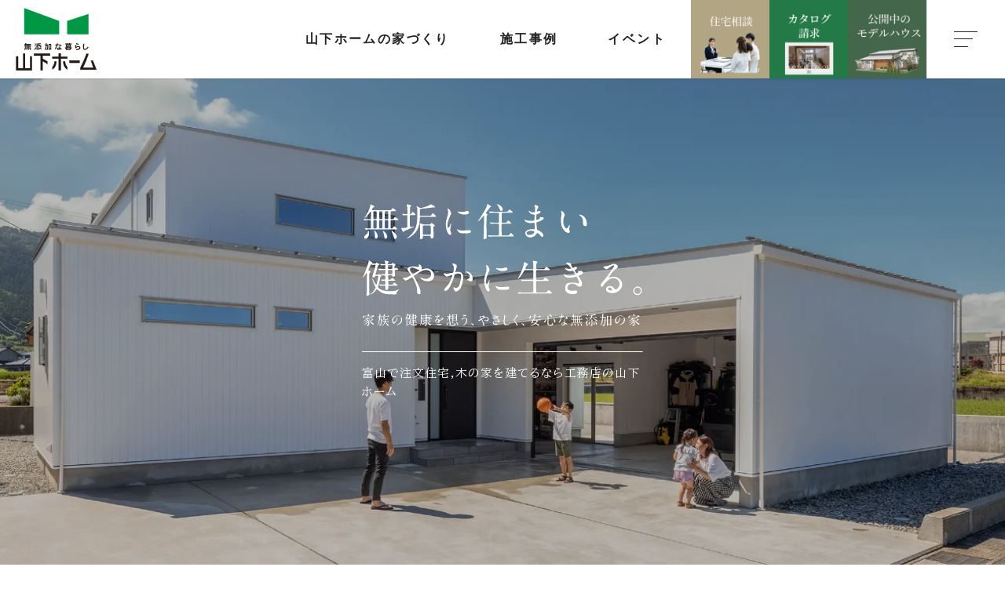

--- FILE ---
content_type: text/html; charset=UTF-8
request_url: https://www.yamashitahome.co.jp/?utm_source=hikakusite&utm_medium=referral&utm_campaign=hikakusite
body_size: 16518
content:
<!DOCTYPE html>
<html lang="ja">

<head>
  <meta charset="utf-8">
  <meta name="viewport" content="width=device-width, initial-scale=1">
  <meta http-equiv="X-UA-Compatible" content="IE=edge">
  <meta name="format-detection" content="telephone=no">
  <meta name="keywords" content="富山,注文住宅,デザイン住宅,木の家,自然素材の家,健康住宅,高気密高断熱,工務店,新築一戸建て,平屋,二世帯住宅,省エネ住宅,家づくり相談" />
  <meta name="thumbnail" content="" />
    <meta name="description" content="富山県で注文住宅、木の家を建てるなら工務店の山下ホーム" />
  <meta name="google-site-verification" content="INtOz6muXaRDVhZECvkzt89wsebWnqWYqfxmJQpe-yQ" />  <link rel="shortcut icon" type="image/x-icon" href="https://www.yamashitahome.co.jp/wp-content/themes/yamashita/assets/img/favicon.png">
  <link rel="apple-touch-icon" href="https://www.yamashitahome.co.jp/wp-content/themes/yamashita/assets/img/favicon-w.png">
  <title>山下ホーム | 富山県で注文住宅、木の家を建てるなら工務店の山下ホーム</title>
<meta name='robots' content='max-image-preview:large' />
	<style>img:is([sizes="auto" i], [sizes^="auto," i]) { contain-intrinsic-size: 3000px 1500px }</style>
	<link rel='dns-prefetch' href='//challenges.cloudflare.com' />
<link rel='dns-prefetch' href='//ajaxzip3.github.io' />
<link rel='dns-prefetch' href='//code.jquery.com' />
<link rel='dns-prefetch' href='//ajax.googleapis.com' />
<link rel='dns-prefetch' href='//use.fontawesome.com' />
<script type="text/javascript">
/* <![CDATA[ */
window._wpemojiSettings = {"baseUrl":"https:\/\/s.w.org\/images\/core\/emoji\/16.0.1\/72x72\/","ext":".png","svgUrl":"https:\/\/s.w.org\/images\/core\/emoji\/16.0.1\/svg\/","svgExt":".svg","source":{"concatemoji":"https:\/\/www.yamashitahome.co.jp\/wp-includes\/js\/wp-emoji-release.min.js?ver=6.8.3"}};
/*! This file is auto-generated */
!function(s,n){var o,i,e;function c(e){try{var t={supportTests:e,timestamp:(new Date).valueOf()};sessionStorage.setItem(o,JSON.stringify(t))}catch(e){}}function p(e,t,n){e.clearRect(0,0,e.canvas.width,e.canvas.height),e.fillText(t,0,0);var t=new Uint32Array(e.getImageData(0,0,e.canvas.width,e.canvas.height).data),a=(e.clearRect(0,0,e.canvas.width,e.canvas.height),e.fillText(n,0,0),new Uint32Array(e.getImageData(0,0,e.canvas.width,e.canvas.height).data));return t.every(function(e,t){return e===a[t]})}function u(e,t){e.clearRect(0,0,e.canvas.width,e.canvas.height),e.fillText(t,0,0);for(var n=e.getImageData(16,16,1,1),a=0;a<n.data.length;a++)if(0!==n.data[a])return!1;return!0}function f(e,t,n,a){switch(t){case"flag":return n(e,"\ud83c\udff3\ufe0f\u200d\u26a7\ufe0f","\ud83c\udff3\ufe0f\u200b\u26a7\ufe0f")?!1:!n(e,"\ud83c\udde8\ud83c\uddf6","\ud83c\udde8\u200b\ud83c\uddf6")&&!n(e,"\ud83c\udff4\udb40\udc67\udb40\udc62\udb40\udc65\udb40\udc6e\udb40\udc67\udb40\udc7f","\ud83c\udff4\u200b\udb40\udc67\u200b\udb40\udc62\u200b\udb40\udc65\u200b\udb40\udc6e\u200b\udb40\udc67\u200b\udb40\udc7f");case"emoji":return!a(e,"\ud83e\udedf")}return!1}function g(e,t,n,a){var r="undefined"!=typeof WorkerGlobalScope&&self instanceof WorkerGlobalScope?new OffscreenCanvas(300,150):s.createElement("canvas"),o=r.getContext("2d",{willReadFrequently:!0}),i=(o.textBaseline="top",o.font="600 32px Arial",{});return e.forEach(function(e){i[e]=t(o,e,n,a)}),i}function t(e){var t=s.createElement("script");t.src=e,t.defer=!0,s.head.appendChild(t)}"undefined"!=typeof Promise&&(o="wpEmojiSettingsSupports",i=["flag","emoji"],n.supports={everything:!0,everythingExceptFlag:!0},e=new Promise(function(e){s.addEventListener("DOMContentLoaded",e,{once:!0})}),new Promise(function(t){var n=function(){try{var e=JSON.parse(sessionStorage.getItem(o));if("object"==typeof e&&"number"==typeof e.timestamp&&(new Date).valueOf()<e.timestamp+604800&&"object"==typeof e.supportTests)return e.supportTests}catch(e){}return null}();if(!n){if("undefined"!=typeof Worker&&"undefined"!=typeof OffscreenCanvas&&"undefined"!=typeof URL&&URL.createObjectURL&&"undefined"!=typeof Blob)try{var e="postMessage("+g.toString()+"("+[JSON.stringify(i),f.toString(),p.toString(),u.toString()].join(",")+"));",a=new Blob([e],{type:"text/javascript"}),r=new Worker(URL.createObjectURL(a),{name:"wpTestEmojiSupports"});return void(r.onmessage=function(e){c(n=e.data),r.terminate(),t(n)})}catch(e){}c(n=g(i,f,p,u))}t(n)}).then(function(e){for(var t in e)n.supports[t]=e[t],n.supports.everything=n.supports.everything&&n.supports[t],"flag"!==t&&(n.supports.everythingExceptFlag=n.supports.everythingExceptFlag&&n.supports[t]);n.supports.everythingExceptFlag=n.supports.everythingExceptFlag&&!n.supports.flag,n.DOMReady=!1,n.readyCallback=function(){n.DOMReady=!0}}).then(function(){return e}).then(function(){var e;n.supports.everything||(n.readyCallback(),(e=n.source||{}).concatemoji?t(e.concatemoji):e.wpemoji&&e.twemoji&&(t(e.twemoji),t(e.wpemoji)))}))}((window,document),window._wpemojiSettings);
/* ]]> */
</script>
<style id='wp-emoji-styles-inline-css' type='text/css'>

	img.wp-smiley, img.emoji {
		display: inline !important;
		border: none !important;
		box-shadow: none !important;
		height: 1em !important;
		width: 1em !important;
		margin: 0 0.07em !important;
		vertical-align: -0.1em !important;
		background: none !important;
		padding: 0 !important;
	}
</style>
<link rel='stylesheet' id='wp-block-library-css' href='https://www.yamashitahome.co.jp/wp-includes/css/dist/block-library/style.min.css?ver=1766480008' type='text/css' media='all' />
<style id='classic-theme-styles-inline-css' type='text/css'>
/*! This file is auto-generated */
.wp-block-button__link{color:#fff;background-color:#32373c;border-radius:9999px;box-shadow:none;text-decoration:none;padding:calc(.667em + 2px) calc(1.333em + 2px);font-size:1.125em}.wp-block-file__button{background:#32373c;color:#fff;text-decoration:none}
</style>
<style id='global-styles-inline-css' type='text/css'>
:root{--wp--preset--aspect-ratio--square: 1;--wp--preset--aspect-ratio--4-3: 4/3;--wp--preset--aspect-ratio--3-4: 3/4;--wp--preset--aspect-ratio--3-2: 3/2;--wp--preset--aspect-ratio--2-3: 2/3;--wp--preset--aspect-ratio--16-9: 16/9;--wp--preset--aspect-ratio--9-16: 9/16;--wp--preset--color--black: #000000;--wp--preset--color--cyan-bluish-gray: #abb8c3;--wp--preset--color--white: #ffffff;--wp--preset--color--pale-pink: #f78da7;--wp--preset--color--vivid-red: #cf2e2e;--wp--preset--color--luminous-vivid-orange: #ff6900;--wp--preset--color--luminous-vivid-amber: #fcb900;--wp--preset--color--light-green-cyan: #7bdcb5;--wp--preset--color--vivid-green-cyan: #00d084;--wp--preset--color--pale-cyan-blue: #8ed1fc;--wp--preset--color--vivid-cyan-blue: #0693e3;--wp--preset--color--vivid-purple: #9b51e0;--wp--preset--gradient--vivid-cyan-blue-to-vivid-purple: linear-gradient(135deg,rgba(6,147,227,1) 0%,rgb(155,81,224) 100%);--wp--preset--gradient--light-green-cyan-to-vivid-green-cyan: linear-gradient(135deg,rgb(122,220,180) 0%,rgb(0,208,130) 100%);--wp--preset--gradient--luminous-vivid-amber-to-luminous-vivid-orange: linear-gradient(135deg,rgba(252,185,0,1) 0%,rgba(255,105,0,1) 100%);--wp--preset--gradient--luminous-vivid-orange-to-vivid-red: linear-gradient(135deg,rgba(255,105,0,1) 0%,rgb(207,46,46) 100%);--wp--preset--gradient--very-light-gray-to-cyan-bluish-gray: linear-gradient(135deg,rgb(238,238,238) 0%,rgb(169,184,195) 100%);--wp--preset--gradient--cool-to-warm-spectrum: linear-gradient(135deg,rgb(74,234,220) 0%,rgb(151,120,209) 20%,rgb(207,42,186) 40%,rgb(238,44,130) 60%,rgb(251,105,98) 80%,rgb(254,248,76) 100%);--wp--preset--gradient--blush-light-purple: linear-gradient(135deg,rgb(255,206,236) 0%,rgb(152,150,240) 100%);--wp--preset--gradient--blush-bordeaux: linear-gradient(135deg,rgb(254,205,165) 0%,rgb(254,45,45) 50%,rgb(107,0,62) 100%);--wp--preset--gradient--luminous-dusk: linear-gradient(135deg,rgb(255,203,112) 0%,rgb(199,81,192) 50%,rgb(65,88,208) 100%);--wp--preset--gradient--pale-ocean: linear-gradient(135deg,rgb(255,245,203) 0%,rgb(182,227,212) 50%,rgb(51,167,181) 100%);--wp--preset--gradient--electric-grass: linear-gradient(135deg,rgb(202,248,128) 0%,rgb(113,206,126) 100%);--wp--preset--gradient--midnight: linear-gradient(135deg,rgb(2,3,129) 0%,rgb(40,116,252) 100%);--wp--preset--font-size--small: 13px;--wp--preset--font-size--medium: 20px;--wp--preset--font-size--large: 36px;--wp--preset--font-size--x-large: 42px;--wp--preset--spacing--20: 0.44rem;--wp--preset--spacing--30: 0.67rem;--wp--preset--spacing--40: 1rem;--wp--preset--spacing--50: 1.5rem;--wp--preset--spacing--60: 2.25rem;--wp--preset--spacing--70: 3.38rem;--wp--preset--spacing--80: 5.06rem;--wp--preset--shadow--natural: 6px 6px 9px rgba(0, 0, 0, 0.2);--wp--preset--shadow--deep: 12px 12px 50px rgba(0, 0, 0, 0.4);--wp--preset--shadow--sharp: 6px 6px 0px rgba(0, 0, 0, 0.2);--wp--preset--shadow--outlined: 6px 6px 0px -3px rgba(255, 255, 255, 1), 6px 6px rgba(0, 0, 0, 1);--wp--preset--shadow--crisp: 6px 6px 0px rgba(0, 0, 0, 1);}:where(.is-layout-flex){gap: 0.5em;}:where(.is-layout-grid){gap: 0.5em;}body .is-layout-flex{display: flex;}.is-layout-flex{flex-wrap: wrap;align-items: center;}.is-layout-flex > :is(*, div){margin: 0;}body .is-layout-grid{display: grid;}.is-layout-grid > :is(*, div){margin: 0;}:where(.wp-block-columns.is-layout-flex){gap: 2em;}:where(.wp-block-columns.is-layout-grid){gap: 2em;}:where(.wp-block-post-template.is-layout-flex){gap: 1.25em;}:where(.wp-block-post-template.is-layout-grid){gap: 1.25em;}.has-black-color{color: var(--wp--preset--color--black) !important;}.has-cyan-bluish-gray-color{color: var(--wp--preset--color--cyan-bluish-gray) !important;}.has-white-color{color: var(--wp--preset--color--white) !important;}.has-pale-pink-color{color: var(--wp--preset--color--pale-pink) !important;}.has-vivid-red-color{color: var(--wp--preset--color--vivid-red) !important;}.has-luminous-vivid-orange-color{color: var(--wp--preset--color--luminous-vivid-orange) !important;}.has-luminous-vivid-amber-color{color: var(--wp--preset--color--luminous-vivid-amber) !important;}.has-light-green-cyan-color{color: var(--wp--preset--color--light-green-cyan) !important;}.has-vivid-green-cyan-color{color: var(--wp--preset--color--vivid-green-cyan) !important;}.has-pale-cyan-blue-color{color: var(--wp--preset--color--pale-cyan-blue) !important;}.has-vivid-cyan-blue-color{color: var(--wp--preset--color--vivid-cyan-blue) !important;}.has-vivid-purple-color{color: var(--wp--preset--color--vivid-purple) !important;}.has-black-background-color{background-color: var(--wp--preset--color--black) !important;}.has-cyan-bluish-gray-background-color{background-color: var(--wp--preset--color--cyan-bluish-gray) !important;}.has-white-background-color{background-color: var(--wp--preset--color--white) !important;}.has-pale-pink-background-color{background-color: var(--wp--preset--color--pale-pink) !important;}.has-vivid-red-background-color{background-color: var(--wp--preset--color--vivid-red) !important;}.has-luminous-vivid-orange-background-color{background-color: var(--wp--preset--color--luminous-vivid-orange) !important;}.has-luminous-vivid-amber-background-color{background-color: var(--wp--preset--color--luminous-vivid-amber) !important;}.has-light-green-cyan-background-color{background-color: var(--wp--preset--color--light-green-cyan) !important;}.has-vivid-green-cyan-background-color{background-color: var(--wp--preset--color--vivid-green-cyan) !important;}.has-pale-cyan-blue-background-color{background-color: var(--wp--preset--color--pale-cyan-blue) !important;}.has-vivid-cyan-blue-background-color{background-color: var(--wp--preset--color--vivid-cyan-blue) !important;}.has-vivid-purple-background-color{background-color: var(--wp--preset--color--vivid-purple) !important;}.has-black-border-color{border-color: var(--wp--preset--color--black) !important;}.has-cyan-bluish-gray-border-color{border-color: var(--wp--preset--color--cyan-bluish-gray) !important;}.has-white-border-color{border-color: var(--wp--preset--color--white) !important;}.has-pale-pink-border-color{border-color: var(--wp--preset--color--pale-pink) !important;}.has-vivid-red-border-color{border-color: var(--wp--preset--color--vivid-red) !important;}.has-luminous-vivid-orange-border-color{border-color: var(--wp--preset--color--luminous-vivid-orange) !important;}.has-luminous-vivid-amber-border-color{border-color: var(--wp--preset--color--luminous-vivid-amber) !important;}.has-light-green-cyan-border-color{border-color: var(--wp--preset--color--light-green-cyan) !important;}.has-vivid-green-cyan-border-color{border-color: var(--wp--preset--color--vivid-green-cyan) !important;}.has-pale-cyan-blue-border-color{border-color: var(--wp--preset--color--pale-cyan-blue) !important;}.has-vivid-cyan-blue-border-color{border-color: var(--wp--preset--color--vivid-cyan-blue) !important;}.has-vivid-purple-border-color{border-color: var(--wp--preset--color--vivid-purple) !important;}.has-vivid-cyan-blue-to-vivid-purple-gradient-background{background: var(--wp--preset--gradient--vivid-cyan-blue-to-vivid-purple) !important;}.has-light-green-cyan-to-vivid-green-cyan-gradient-background{background: var(--wp--preset--gradient--light-green-cyan-to-vivid-green-cyan) !important;}.has-luminous-vivid-amber-to-luminous-vivid-orange-gradient-background{background: var(--wp--preset--gradient--luminous-vivid-amber-to-luminous-vivid-orange) !important;}.has-luminous-vivid-orange-to-vivid-red-gradient-background{background: var(--wp--preset--gradient--luminous-vivid-orange-to-vivid-red) !important;}.has-very-light-gray-to-cyan-bluish-gray-gradient-background{background: var(--wp--preset--gradient--very-light-gray-to-cyan-bluish-gray) !important;}.has-cool-to-warm-spectrum-gradient-background{background: var(--wp--preset--gradient--cool-to-warm-spectrum) !important;}.has-blush-light-purple-gradient-background{background: var(--wp--preset--gradient--blush-light-purple) !important;}.has-blush-bordeaux-gradient-background{background: var(--wp--preset--gradient--blush-bordeaux) !important;}.has-luminous-dusk-gradient-background{background: var(--wp--preset--gradient--luminous-dusk) !important;}.has-pale-ocean-gradient-background{background: var(--wp--preset--gradient--pale-ocean) !important;}.has-electric-grass-gradient-background{background: var(--wp--preset--gradient--electric-grass) !important;}.has-midnight-gradient-background{background: var(--wp--preset--gradient--midnight) !important;}.has-small-font-size{font-size: var(--wp--preset--font-size--small) !important;}.has-medium-font-size{font-size: var(--wp--preset--font-size--medium) !important;}.has-large-font-size{font-size: var(--wp--preset--font-size--large) !important;}.has-x-large-font-size{font-size: var(--wp--preset--font-size--x-large) !important;}
:where(.wp-block-post-template.is-layout-flex){gap: 1.25em;}:where(.wp-block-post-template.is-layout-grid){gap: 1.25em;}
:where(.wp-block-columns.is-layout-flex){gap: 2em;}:where(.wp-block-columns.is-layout-grid){gap: 2em;}
:root :where(.wp-block-pullquote){font-size: 1.5em;line-height: 1.6;}
</style>
<link rel='stylesheet' id='contact-form-7-css' href='https://www.yamashitahome.co.jp/wp-content/plugins/contact-form-7/includes/css/styles.css?ver=6.1.3' type='text/css' media='all' />
<link rel='stylesheet' id='wpcf7-redirect-script-frontend-css' href='https://www.yamashitahome.co.jp/wp-content/plugins/wpcf7-redirect/build/assets/frontend-script.css?ver=2c532d7e2be36f6af233' type='text/css' media='all' />
<link rel='stylesheet' id='reset-css-css' href='https://www.yamashitahome.co.jp/wp-content/themes/yamashita/assets/css/reset.css?ver=1766480008' type='text/css' media='all' />
<link rel='stylesheet' id='swiper-css-css' href='https://www.yamashitahome.co.jp/wp-content/themes/yamashita/assets/css/swiper-bundle.min.css?ver=1766480008' type='text/css' media='all' />
<link rel='stylesheet' id='modaal-css-css' href='https://www.yamashitahome.co.jp/wp-content/themes/yamashita/assets/css/modaal.min.css?ver=1766480008' type='text/css' media='all' />
<link rel='stylesheet' id='jquery-ui-css-css' href='https://code.jquery.com/ui/1.12.1/themes/base/jquery-ui.css?ver=1766480008' type='text/css' media='all' />
<link rel='stylesheet' id='fontawesome-css' href='https://use.fontawesome.com/releases/v5.6.3/css/all.css?ver=1766480008' type='text/css' media='all' />
<link rel='stylesheet' id='default_style_css-css' href='https://www.yamashitahome.co.jp/wp-content/themes/yamashita/style.css?ver=1766480008' type='text/css' media='all' />
<link rel='stylesheet' id='default_style-css' href='https://www.yamashitahome.co.jp/wp-content/themes/yamashita/assets/dist/css/style.css?ver=1766480008' type='text/css' media='all' />
<script type="text/javascript" src="https://www.yamashitahome.co.jp/wp-content/plugins/contact-form-7-for-digima-v2/inc/js/cookie.js?ver=6.8.3" id="get_digima_beacon_from_cookie-js"></script>
<script type="text/javascript" src="https://www.yamashitahome.co.jp/wp-includes/js/jquery/jquery.min.js?ver=3.7.1" id="jquery-core-js"></script>
<script type="text/javascript" src="https://www.yamashitahome.co.jp/wp-includes/js/jquery/jquery-migrate.min.js?ver=3.4.1" id="jquery-migrate-js"></script>
<script type="text/javascript" src="https://www.yamashitahome.co.jp/wp-content/themes/yamashita/assets/js/webfont_loader.js?ver=6.8.3" id="webfont_loader-js"></script>
<link rel="canonical" href="https://www.yamashitahome.co.jp/" />
<link rel="alternate" title="oEmbed (JSON)" type="application/json+oembed" href="https://www.yamashitahome.co.jp/wp-json/oembed/1.0/embed?url=https%3A%2F%2Fwww.yamashitahome.co.jp%2F" />
<link rel="alternate" title="oEmbed (XML)" type="text/xml+oembed" href="https://www.yamashitahome.co.jp/wp-json/oembed/1.0/embed?url=https%3A%2F%2Fwww.yamashitahome.co.jp%2F&#038;format=xml" />
<link rel="alternate" type="application/rss+xml" title="RSS" href="https://www.yamashitahome.co.jp/rsslatest.xml" />
  <script type="application/ld+json">
    {
      "@context": "http://schema.org",
      "@type": "WebSite",
      "name": "山下ホーム",
      "url": "https://www.yamashitahome.co.jp/",
      "description": "富山県で注文住宅、木の家を建てるなら工務店の山下ホーム。自然素材にこだわった富山県で唯一の無添加住宅、高気密・高断熱のFP工法を採用し、健康で末永く安心して住めるマイホームをご提案いたします。注文住宅、木の家、新築、間取り、土地探し、デザインのご相談も承っております。"
    }
  </script>

    <!-- ogp -->
    <meta property="og:type" content="website">

  <meta property="og:description" content="富山県で注文住宅、木の家を建てるなら工務店の山下ホーム">
<meta property="og:title" content="山下ホーム">
<meta property="og:url" content="https://www.yamashitahome.co.jp">
<meta property="og:image" content="https://www.yamashitahome.co.jp/wp-content/themes/yamashita/assets/img/thumbnail-img.jpg">
  <meta property="og:site_name" content="山下ホーム">
    <!-- ogp end -->
  <!-- tw card -->
  <meta name="twitter:card" content="summary_large_image" />
  <meta name="twitter:description" content="富山県で注文住宅、木の家を建てるなら工務店の山下ホーム">
<meta name="twitter:title" content="山下ホーム">
  <!-- tw card end -->
  <!-- Google Tag Manager -->
<script>(function(w,d,s,l,i){w[l]=w[l]||[];w[l].push({'gtm.start':
new Date().getTime(),event:'gtm.js'});var f=d.getElementsByTagName(s)[0],
j=d.createElement(s),dl=l!='dataLayer'?'&l='+l:'';j.async=true;j.src=
'https://www.googletagmanager.com/gtm.js?id='+i+dl;f.parentNode.insertBefore(j,f);
})(window,document,'script','dataLayer','GTM-PLZ47B5');</script>
<!-- End Google Tag Manager -->
  <meta name="google-site-verification" content="INtOz6muXaRDVhZECvkzt89wsebWnqWYqfxmJQpe-yQ" />
</head>

<body class="" id="
  top">
  <!-- Google Tag Manager (noscript) -->
<noscript><iframe src="https://www.googletagmanager.com/ns.html?id=GTM-PLZ47B5"
height="0" width="0" style="display:none;visibility:hidden"></iframe></noscript>
<!-- End Google Tag Manager (noscript) -->
  <!---------------- – 　ie　メッセージ bodyに記述 – ---------------->

  
  <!--------------- – bodyに記述ここまで – -------------->

  <header class="header fixed">
    <div class="header-inner">
      <div class="pc none-ios none-android">
        <div class="section show-menu">

          <div class="r1">
            <div class="logo-wrapper">
              <a href="/">
                <img class="logo" src="https://www.yamashitahome.co.jp/wp-content/themes/yamashita/assets/img/logo.svg" alt="">
              </a>
            </div>
          </div>
          <div class="r2">
            <nav>
              <div class="menu-container">
                <div class="menu-pc">
                  <div class="txt-menu">
                    <ul>
                      <li class="">
                        <a href="/concept">
                          <p class="p1">山下ホームの家づくり</p>
                        </a>
                      </li>

                      <li class="">
                        <a href="/c_works">
                          <p class="p1">施工事例</p>
                        </a>
                      </li>

                      <li class="">
                        <a href="/c_event/event_cat/house-tour/">
                          <p class="p1">イベント</p>
                        </a>
                      </li>

                    </ul>
                  </div>
                  <div class="btn-menu">
                    <div class="link-btn-wrap">
                      <div class="link-btn">
                        <a href="/contact" class="no-hover">
                          <img src="https://www.yamashitahome.co.jp/wp-content/themes/yamashita/assets/img/common/menu-01.png" alt="" class="" width="100" height="100" />
                        </a>
                      </div>
                      <div class="link-btn">
                        <a href="/request" class="no-hover">
                          <img src="https://www.yamashitahome.co.jp/wp-content/themes/yamashita/assets/img/common/menu-02.png" alt="" class="" width="100" height="100" />
                        </a>
                      </div>
                      <div class="link-btn">
                        <a href="/c_model" class="no-hover">
                          <img src="https://www.yamashitahome.co.jp/wp-content/themes/yamashita/assets/img/common/menu-03.png" alt="" class="" width="100" height="100" />
                        </a>
                      </div>
                    </div>
                    <div class="menu-button-wrapper-pc">
                      <div class="menu-button">
                        <span></span>
                        <span></span>
                        <span></span>
                        <!-- <p class="txt">MENU</p>
                        <p class="txt close">CLOSE</p> -->
                      </div>
                    </div>
                  </div>

                </div>

              </div>
            </nav>
          </div>
        </div>
        <div class="hide-full-menu">
          <div class="menu-container">
            <nav>
              <div class="full-menu-pc">
                <div class="nav-wrap">
                  <div class="img-box">

                  </div>
                  <div class="link-list-box">
                    <div class="link-inner-box g-nav-link-content">
                      <div class="center-box">
                        <div class="box-wrap">
                          <div class="m-box">
                            <p class="title">Concept</p>
                            <ul class="main-menu">
                              <li>
                                <a href="/concept">山下ホームの家づくり</a>
                              </li>
                              <li>
                                <a href="/design">空間設計・暮らし提案</a>
                              </li>
                              <li>
                                <a href="/spec">高気密・高断熱</a>
                              </li>
                              <li>
                                <a href="/strong">耐震性能・制震性能・耐久性</a>
                              </li>
                              <li>
                                <a href="/nature">プレミアム無添加素材</a>
                              </li>
                              <li>
                                <a href="/after">地域密着のトータルサポート</a>
                              </li>
                            </ul>
                          </div>
                          <div class="m-box">
                            <p class="title">Event</p>
                            <ul class="main-menu">

                              <li>
                                <a href="/c_event/event_cat/house-tour">完成見学会</a>
                              </li>
                              <li>
                                <a href="/c_event/event_cat/seminar">セミナー・相談会</a>
                              </li>
                              <li>
                                <a href="/c_event/event_cat/event">イベント</a>
                              </li>
                            </ul>
                          </div>
                          <div class="m-box">
                            <p class="title">Topics</p>
                            <ul class="main-menu">
                              <li>
                                <a href="/c_news/news_cat/news">お知らせ</a>
                              </li>
                              <li>
                                <a href="/c_news/news_cat/president">山下社長の日記</a>
                              </li>
                              <li>
                                <a href="/c_news/news_cat/our-blog">みんなのブログ</a>
                              </li>
                              <!-- <li>
                                <a href="/c_news/news_cat/cafe-blog">ランチ・雑貨</a>
                              </li> -->
                              <li>
                                <a href="/c_news/news_cat/column">コラム</a>
                              </li>
                            </ul>
                          </div>
                          <div class="m-box">
                            <p class="title">Product</p>
                            <ul class="main-menu">
                              <li>
                                <a href="/c_model">展示場</a>
                              </li>
                              <li>
                                <a href="/c_works">施工事例</a>
                              </li>
                            </ul>
                          </div>
                          <div class="m-box">
                            <p class="title">Other</p>
                            <ul class="main-menu">
                              <li>
                                <a href="/reform">リフォーム</a>
                              </li>
                              <li>
                                <a href="https://www.smarre.jp/" target="_blank">スマーレ(不動産) <i class="fas fa-external-link-alt"></i></a>
                              </li>
                              <!-- <li>
                                <a href="https://hormes-kuraki.com/" target="_blank">ホルミス健康館 <i class="fas fa-external-link-alt"></i></a>
                              </li> -->
                            </ul>
                          </div>
                          <div class="m-box">
                            <p class="title">About</p>
                            <ul class="main-menu">
                              <li>
                                <a href="/company">会社概要</a>
                              </li>
                              <!-- <li>
                                <a href="/c_staff">スタッフ紹介</a>
                              </li> -->
                              <li>
                                <a href="/recruit">採用情報</a>
                              </li>
                              <li>
                                <a href="https://yamashitahome.ambassador-cloud.biz/login" target="_blank">山下ホームオーナーズクラブ <i class="fas fa-external-link-alt"></i></a>
                              </li>
                            </ul>
                          </div>
                        </div>
                        <div class="about-box">
                          <div class="btn-link">
                            <div class="b-box ">
                              <a href="/contact" class="no-hover">
                                <p class="btn contact">住宅相談</p>
                              </a>
                            </div>
                            <div class="b-box">
                              <a href="/request" class="no-hover">
                                <p class="btn request">カタログ請求</p>
                              </a>
                            </div>
                          </div>
                          <div class="sns-box">
                            <a href="https://www.instagram.com/yamashitahome/" target="_blank" class="no-hover">
                              <img class="" src="https://www.yamashitahome.co.jp/wp-content/themes/yamashita/assets/img/common/icon-insta.png" alt="山下ホームのインスタグラム" width="50" height="50">
                            </a>
                            <a href="https://www.facebook.com/yamashitahome1989" target="_blank" class="no-hover">
                              <img class="" src="https://www.yamashitahome.co.jp/wp-content/themes/yamashita/assets/img/common/icon-fb.svg" alt="山下ホームのフェイスブック" width="50" height="50">
                            </a>
                            <a href="https://www.youtube.com/channel/UCR4li2ybHiXHWNAJhioYr3g" target="_blank" class="no-hover">
                              <img class="" src="https://www.yamashitahome.co.jp/wp-content/themes/yamashita/assets/img/common/icon-youtube.svg" alt="山下ホームのユーチューブ" width="50" height="50">
                            </a>
                          </div>
                          <div class="other-link">
                            <ul class="other-menu">
                              <li><a href="/">トップページ</a></li>
                              <li><a href="/privacy">プライバシーポリシー</a></li>
                              <li><a href="/sitemap">サイトマップ</a></li>

                            </ul>
                          </div>
                        </div>
                      </div>
                    </div>
                  </div>


                </div>
              </div>
            </nav>
          </div>
        </div>
      </div>
      <div class="tb sp ios android">
        <div class="section show-menu">
          <div class="section-inner">
            <div class="col1">
              <div class="logo-wrapper">
                <a href="/">
                  <img class="logo" src="https://www.yamashitahome.co.jp/wp-content/themes/yamashita/assets/img/logo.svg" alt="">
                </a>
              </div>
            </div>
            <div class="col2">
              <div class="btn-menu">
                <div class="link-btn-wrap">
                  <div class="link-btn">
                    <a href="/contact" class="no-hover">
                      <img src="https://www.yamashitahome.co.jp/wp-content/themes/yamashita/assets/img/common/menu-01.png" alt="" class="" width="100" height="100" />
                    </a>
                  </div>
                  <div class="link-btn">
                    <a href="/request" class="no-hover">
                      <img src="https://www.yamashitahome.co.jp/wp-content/themes/yamashita/assets/img/common/menu-02.png" alt="" class="" width="100" height="100" />
                    </a>
                  </div>
                  <div class="link-btn">
                    <a href="/c_model" class="no-hover">
                      <img src="https://www.yamashitahome.co.jp/wp-content/themes/yamashita/assets/img/common/menu-03.png" alt="" class="" width="100" height="100" />
                    </a>
                  </div>
                </div>
                <div class="menu-button-wrapper-sp">
                  <div class="menu-button">
                    <span></span>
                    <span></span>
                    <span></span>
                  </div>
                </div>
              </div>
            </div>
          </div>
        </div>
        <div class="section hide-menu">
          <div class="section-inner">
            <nav>
              <div class="menu-container">

                <div class="menu-sp">
                  <div class="btn-link">
                    <div class="b-box ">
                      <a href="/contact">
                        <p class="btn contact">住宅相談</p>
                      </a>
                    </div>
                    <div class="b-box">
                      <a href="/request">
                        <p class="btn request">カタログ請求</p>
                      </a>
                    </div>
                  </div>
                  <div class="menu-wrap">
                    <div class="m-box">
                      <p class="title">Concept</p>
                      <ul class="main-menu">
                        <li>
                          <a href="/concept">山下ホームの家づくり</a>
                        </li>
                        <li>
                          <a href="/design">空間設計・暮らし提案</a>
                        </li>
                        <li>
                          <a href="/spec">高気密・高断熱</a>
                        </li>
                        <li>
                          <a href="/strong">耐震性能・制震性能・耐久性</a>
                        </li>
                        <li>
                          <a href="/nature">プレミアム無添加素材</a>
                        </li>
                        <li>
                          <a href="/after">地域密着のトータルサポート</a>
                        </li>
                      </ul>
                    </div>
                    <div class="m-box">
                      <p class="title">Event</p>
                      <ul class="main-menu">

                        <li>
                          <a href="/c_event/event_cat/house-tour">完成見学会</a>
                        </li>
                        <li>
                          <a href="/c_event/event_cat/seminar">セミナー・相談会</a>
                        </li>
                        <li>
                          <a href="/c_event/event_cat/event">イベント</a>
                        </li>
                      </ul>
                    </div>
                    <div class="m-box">
                      <p class="title">Topics</p>
                      <ul class="main-menu">
                        <li>
                          <a href="/c_news/news_cat/news">お知らせ</a>
                        </li>
                        <li>
                          <a href="/c_news/news_cat/president">山下社長の日記</a>
                        </li>
                        <li>
                          <a href="/c_news/news_cat/our-blog">みんなのブログ</a>
                        </li>
                        <!-- <li>
                          <a href="/c_news/news_cat/cafe-blog">ランチ・雑貨</a>
                        </li> -->
                        <li>
                          <a href="/c_news/news_cat/column">コラム</a>
                        </li>
                      </ul>
                    </div>
                    <div class="m-box">
                      <p class="title">Product</p>
                      <ul class="main-menu">
                        <li>
                          <a href="/c_model">展示場</a>
                        </li>
                        <li>
                          <a href="/c_works">施工事例</a>
                        </li>
                      </ul>
                    </div>
                    <div class="m-box">
                      <p class="title">Other</p>
                      <ul class="main-menu">
                        <li>
                          <a href="/reform">リフォーム</a>
                        </li>
                        <li>
                          <a href="https://www.smarre.jp/" target="_blank">スマーレ(不動産) <i class="fas fa-external-link-alt"></i></a>
                        </li>
                        <!-- <li>
                          <a href="https://hormes-kuraki.com/" target="_blank">ホルミス健康館 <i class="fas fa-external-link-alt"></i></a>
                        </li> -->
                      </ul>
                    </div>
                    <div class="m-box">
                      <p class="title">About</p>
                      <ul class="main-menu">
                        <li>
                          <a href="/company">会社概要</a>
                        </li>
                        <!-- <li>
                          <a href="/c_staff">スタッフ紹介</a>
                        </li> -->
                        <li>
                          <a href="/recruit">採用情報</a>
                        </li>
                        <li>
                          <a href="https://yamashitahome.ambassador-cloud.biz/login" target="_blank">山下ホームオーナーズクラブ <i class="fas fa-external-link-alt"></i></a>
                        </li>
                      </ul>
                    </div>
                    <div class="m-box">
                      <p class="title">Contact</p>
                      <ul class="main-menu">
                        <li>
                          <a href="/contact">住宅相談</a>
                        </li>
                        <li>
                          <a href="/request">カタログ請求</a>
                        </li>
                      </ul>
                    </div>
                  </div>
                  <div class="address-box">
                    <a href="/">
                      <img class="logo" src="https://www.yamashitahome.co.jp/wp-content/themes/yamashita/assets/img/logo.svg" alt="">
                    </a>
                    <address>
                      〒937-0068<br>
                      富山県魚津市本新町29番11号
                      <div class="tel-box">
                        tel.<a href="0765-24-9116"><span>0765-24-9116</span></a><br>
                        fax.<span>0765-22-7273</span>
                      </div>
                    </address>

                    <div class="sns-box">
                      <a href="https://www.instagram.com/yamashitahome/" target="_blank">
                        <img class="" src="https://www.yamashitahome.co.jp/wp-content/themes/yamashita/assets/img/common/icon-insta.png" alt="山下ホームのインスタグラム" width="50" height="50">
                      </a>
                      <a href="https://www.facebook.com/yamashitahome1989" target="_blank">
                        <img class="" src="https://www.yamashitahome.co.jp/wp-content/themes/yamashita/assets/img/common/icon-fb.svg" alt="山下ホームのフェイスブック" width="50" height="50">
                      </a>
                      <a href="https://www.youtube.com/channel/UCR4li2ybHiXHWNAJhioYr3g" target="_blank">
                        <img class="" src="https://www.yamashitahome.co.jp/wp-content/themes/yamashita/assets/img/common/icon-youtube.svg" alt="山下ホームのユーチューブ" width="50" height="50">
                      </a>
                    </div>
                  </div>
                  <div class="other-link">
                    <ul class="other-menu">
                      <li><a href="/">トップページ</a></li>
                      <li><a href="/privacy">プライバシーポリシー</a></li>
                      <li><a href="/sitemap">サイトマップ</a></li>

                    </ul>
                  </div>

                </div>

              </div>
            </nav>

          </div>
        </div>
      </div>
    </div>
  </header>

  <main class="main">
    <div class="wrapper">
      <div class="wrapper-inner">
        <div class="content">
          <div class="content-inner">
            

<div class="full-width">
  <div class="full-width-inner">

    <div class="section top-01-sec">
      <div class="section-full-inner no-padding-top no-padding-bottom">
        <div class="content01">
          <div class="swiper fv-slider">
            <div class="swiper-wrapper">
              <div class="swiper-slide">
                <div class="slide-img slide1"></div>
              </div>
              <div class="swiper-slide">
                <div class="slide-img slide2"></div>
              </div>
              <div class="swiper-slide">
                <div class="slide-img slide3"></div>
              </div>
            </div>
          </div>
          <div class="fv-catch">
            <!-- <p class="txt1">上質自然素材を活かした、<br>
              ここにしかない<br>
              健康な暮らしを。
            </p>
            <p class="txt2">意匠性の高い設計力と健康・快適な上質自然素材の家
            </p> -->
            <img loading="lazy" src="https://www.yamashitahome.co.jp/wp-content/themes/yamashita/assets/img/top/catch.svg" alt="" class="catch" width="560" height="250" />
            <h1 class="title-h1">
              富山で注文住宅,木の家を建てるなら工務店の山下ホーム            </h1>
          </div>
        </div>
      </div>
    </div>

          <div class="section top-02-sec">
        <div class="section-inner no-padding-bottom">
          <div class="content01">
                          <a href="https://www.yamashitahome.co.jp/c_event/seminar/15748/" class="no-hover">
                <img src="https://www.yamashitahome.co.jp/wp-content/uploads/2025/12/bb0f2fed2123a50320b249bb3dbde0e2.jpg" alt="" class="" width="1200" height="500" />
              </a>
                          <a href="https://www.yamashitahome.co.jp/c_event/house-tour/15945/" class="no-hover">
                <img src="https://www.yamashitahome.co.jp/wp-content/uploads/2025/12/463cc364629e287cee1aca34f2caf4d0.jpg" alt="" class="" width="1200" height="500" />
              </a>
                      </div>
        </div>
      </div>
    
    <div class="section top-03-sec">
      <div class="section-full-inner">
        <div class="content01">
          <div class="txt-box">
            <p class="title">About</p>
            <div class="center">
              <h2>住まいの「安心」を<br>
                いつまでも
              </h2>
            </div>
            <div class="txt-wrap">
              <p class="txt">私たちは、「住まう家族の健やかな暮らし」を願い<br>家づくりをしています。
              </p>
              <p class="txt">今はおしゃれな家や高性能な家が当たり前になっています。<br>
                しかし、家族の健康を考え抜いた家に<span class="sp-br"></span>なっているのでしょうか。
              </p>
              <p class="txt">私たちは、家族の健康を想うからこそ、 <br>体に優しい無添加素材、高気密・高断熱の施工、 <br>無駄のないシンプルなデザインにこだわります。</p>
              <p class="txt">人生の豊かさは暮らしに宿ります。<br>
                だからこそ、無垢な住まいで、健やかな<span class="sp-br"></span>毎日を過ごしてほしい。<br>
                子どもからお年寄りまでが、心地よく快適な、<br>生涯安心して住まえる家を届ける。<br>
                これが、私たちの使命です。
              </p>
            </div>
            <a href="/concept" class="no-hover">
              <div class="btn-type01">
                <p class="b-txt">詳しく見る</p>
              </div>
            </a>
          </div>
          <div class="img-box">
            <div class="img-inner-box">
              <img loading="lazy" src="https://www.yamashitahome.co.jp/wp-content/themes/yamashita/assets/img/top/top-02-01.jpg" alt="" class="img img01" width="2000" height="1000" />
              <img loading="lazy" src="https://www.yamashitahome.co.jp/wp-content/themes/yamashita/assets/img/top/top-02-02.jpg" alt="" class="img img02" width="600" height="980" />
              <img loading="lazy" src="https://www.yamashitahome.co.jp/wp-content/themes/yamashita/assets/img/top/top-02-03.jpg" alt="" class="img img03" width="1000" height="600" />
            </div>
          </div>
        </div>
      </div>
    </div>

    <div class="section top-04-sec">
      <div class="section-full-inner">
        <div class="content01 flex-box">
          <div class="title-box">
            <div class="h2-type01">
              <p class="en">Event</p>
              <h2>イベント情報</h2>
            </div>
            <a href="/c_event/event_cat/house-tour" class="no-hover pc">
              <div class="btn-type01">
                <p class="b-txt">イベント一覧を見る</p>
              </div>
            </a>
          </div>
                      <div class="swiper event-slider">
              <div class="event-post-wrap swiper-wrapper">
                                  <div class="post-box swiper-slide">
                    <a href="https://www.yamashitahome.co.jp/c_event/seminar/15748/" class="no-hover">
                      <div class="img-box close">
                        <div class="ofi-wrapper">
                          <img src="https://www.yamashitahome.co.jp/wp-content/uploads/2025/12/bb0f2fed2123a50320b249bb3dbde0e2.jpg" alt="" class="" width="1200" height="500" />
                        </div>
                        <div class="thanks-txt">
                          <p class="txt"><span class="thanks">Thank you</span><br>イベントは終了しました<br>ご参加ありがとうございました</p>
                        </div>
                      </div>
                      <div class="meta-box">
                        <p class="date">2026年1月5日(月)～1月31日(土)</p>
                        <h3 class="event-name">新春マイホーム相談会【予約制】</h3>
                        <div class="info01-box">
                          <p class="time">時間：9:00～20:00</p>
                          <p class="place">場所：富山市西荒屋、富山市下冨居、魚津市吉島（お好きな会場を選べます）</p>
                        </div>
                        <div class="info02-box">
                          <ul class="cat-box"><li>セミナー・相談会</li></ul>                          <p class="state end">終了</p>                        </div>
                      </div>
                    </a>
                  </div>
                                  <div class="post-box swiper-slide">
                    <a href="https://www.yamashitahome.co.jp/c_event/house-tour/15945/" class="no-hover">
                      <div class="img-box ">
                        <div class="ofi-wrapper">
                          <img src="https://www.yamashitahome.co.jp/wp-content/uploads/2025/12/463cc364629e287cee1aca34f2caf4d0.jpg" alt="" class="" width="1200" height="500" />
                        </div>
                        <div class="thanks-txt">
                          <p class="txt"><span class="thanks">Thank you</span><br>イベントは終了しました<br>ご参加ありがとうございました</p>
                        </div>
                      </div>
                      <div class="meta-box">
                        <p class="date">2026年月2日21(土)～3月1日(日)</p>
                        <h3 class="event-name">暮らしの流れが整う家【予約制見学会】</h3>
                        <div class="info01-box">
                          <p class="time">時間：9:00～20:00</p>
                          <p class="place">場所：射水市　※会場の詳細はご予約確定後にお知らせいたします。</p>
                        </div>
                        <div class="info02-box">
                          <ul class="cat-box"><li>完成見学会</li></ul>                          <p class="state before">開催前</p>                        </div>
                      </div>
                    </a>
                  </div>
                                  <div class="post-box swiper-slide">
                    <a href="https://www.yamashitahome.co.jp/c_event/house-tour/16022/" class="no-hover">
                      <div class="img-box ">
                        <div class="ofi-wrapper">
                          <img src="https://www.yamashitahome.co.jp/wp-content/uploads/2026/01/982d4fe8c87ac2f282aec4e9d38308ed.jpg" alt="" class="" width="1200" height="500" />
                        </div>
                        <div class="thanks-txt">
                          <p class="txt"><span class="thanks">Thank you</span><br>イベントは終了しました<br>ご参加ありがとうございました</p>
                        </div>
                      </div>
                      <div class="meta-box">
                        <p class="date">2026年2月1日(日)～2月28日(土)</p>
                        <h3 class="event-name">冬でも、素足で歩きたくなる家。【予約制見学会】</h3>
                        <div class="info01-box">
                          <p class="time">時間：9:00～20:00</p>
                          <p class="place">場所：富山市西荒屋、富山市下冨居、魚津市吉島（お好きな会場を選べます）</p>
                        </div>
                        <div class="info02-box">
                          <ul class="cat-box"><li>完成見学会</li></ul>                                                  </div>
                      </div>
                    </a>
                  </div>
                              </div>

              <div class="swiper-button-prev"></div>
              <div class="swiper-button-next"></div>
              <div class="swiper-pagination"></div>
            </div>
                    <div class="tb sp btn-wrap-sp">
            <a href="/c_event/event_cat/house-tour/" class="no-hover">
              <div class="btn-type01">
                <p class="b-txt">イベント一覧を見る</p>
              </div>
            </a>
          </div>
        </div>
      </div>
    </div>

    <div class="section top-05-sec">
      <div class="section-type01-inner">
        <div class="h2-type01">
          <p class="en">Model house</p>
          <h2>展示場</h2>
        </div>
        <div class="content01">
          <!-- タブ部分 -->
          <!-- <ul class="tab tab-type01">
            <li><a href="#model" class="no-hover no-scroll">モデルハウス</a></li>
            <li><a href="#showroom" class="no-hover no-scroll">ショールーム</a></li>
          </ul> -->

          <!-- モデルハウス -->
          <div id="model" class="area">
                          <div class="top-model-post-wrap">
                                  <div class="post-box">
                    <a href="https://www.yamashitahome.co.jp/c_model/12798/" class="no-hover">
                      <div class="ofi-wrapper">
                        <img src="https://www.yamashitahome.co.jp/wp-content/uploads/2024/06/1bf8570fa21c49c6ca8db07a3a05aab4-1024x684.jpg" alt="" class="" width="600" height="400" />
                      </div>
                      <h3 class="post-name">西荒屋展示場【予約制】</h3>
                      <p class="address">富山県富山市西荒屋248-3</p>

                      <div class="btn-type02">
                        詳しく見る
                      </div>
                    </a>
                  </div>
                                  <div class="post-box">
                    <a href="https://www.yamashitahome.co.jp/c_model/13647/" class="no-hover">
                      <div class="ofi-wrapper">
                        <img src="https://www.yamashitahome.co.jp/wp-content/uploads/2024/10/20250717_YH_0176-1024x684.jpg" alt="" class="" width="600" height="400" />
                      </div>
                      <h3 class="post-name">新富山口展示場【予約制】</h3>
                      <p class="address">富山県富山市下冨居41-30</p>

                      <div class="btn-type02">
                        詳しく見る
                      </div>
                    </a>
                  </div>
                                  <div class="post-box">
                    <a href="https://www.yamashitahome.co.jp/c_model/12795/" class="no-hover">
                      <div class="ofi-wrapper">
                        <img src="https://www.yamashitahome.co.jp/wp-content/uploads/2024/06/9135b95fcba0f92c4e333f77aa5546a9-1024x684.jpg" alt="" class="" width="600" height="400" />
                      </div>
                      <h3 class="post-name">ジュートピア新川展示場【BBTハウジングパーク内】</h3>
                      <p class="address">富山県魚津市住吉567-1</p>

                      <div class="btn-type02">
                        詳しく見る
                      </div>
                    </a>
                  </div>
                                  <div class="post-box">
                    <a href="https://www.yamashitahome.co.jp/c_model/14166/" class="no-hover">
                      <div class="ofi-wrapper">
                        <img src="https://www.yamashitahome.co.jp/wp-content/uploads/2025/06/3_re-1024x683.jpg" alt="" class="" width="600" height="400" />
                      </div>
                      <h3 class="post-name">本社 住まいのショールーム</h3>
                      <p class="address">富山県魚津市本新町29番11号</p>

                      <div class="btn-type02">
                        詳しく見る
                      </div>
                    </a>
                  </div>
                                  <div class="post-box">
                    <a href="https://www.yamashitahome.co.jp/c_model/13732/" class="no-hover">
                      <div class="ofi-wrapper">
                        <img src="https://www.yamashitahome.co.jp/wp-content/uploads/2024/12/IMG6840-1024x733.jpg" alt="" class="" width="600" height="400" />
                      </div>
                      <h3 class="post-name">古民家蔵喜ショールーム</h3>
                      <p class="address">富山県魚津市吉島1013番1</p>

                      <div class="btn-type02">
                        詳しく見る
                      </div>
                    </a>
                  </div>
                              </div>
                      </div>
          <!-- <div id="showroom" class="area">
                          <div class="top-model-post-wrap">
                                  <div class="post-box">
                    <a href="https://www.yamashitahome.co.jp/c_model/14166/">
                      <div class="ofi-wrapper">
                        <img src="https://www.yamashitahome.co.jp/wp-content/uploads/2025/06/3_re-1024x683.jpg" alt="" class="" width="600" height="400" />
                      </div>
                      <h3 class="post-name">本社 住まいのショールーム</h3>
                      <p class="address">富山県魚津市本新町29番11号</p>

                      <div class="btn-type02">
                        詳しく見る
                      </div>
                    </a>
                  </div>
                                  <div class="post-box">
                    <a href="https://www.yamashitahome.co.jp/c_model/13732/">
                      <div class="ofi-wrapper">
                        <img src="https://www.yamashitahome.co.jp/wp-content/uploads/2024/12/IMG6840-1024x733.jpg" alt="" class="" width="600" height="400" />
                      </div>
                      <h3 class="post-name">古民家蔵喜ショールーム</h3>
                      <p class="address">富山県魚津市吉島1013番1</p>

                      <div class="btn-type02">
                        詳しく見る
                      </div>
                    </a>
                  </div>
                
              </div>
                      </div> -->
        </div>
        <!-- <div class="cmn-campaign-bnr-content">
          <a href="#" class="no-hover">
            <div class="ofi-wrapper">
              <picture>
                <source media="(max-width: 767px)" srcset="https://www.yamashitahome.co.jp/wp-content/themes/yamashita/assets/img/top/top-05-02-01-sp.jpg" width="800" height="600">
                <img loading="lazy" src="https://www.yamashitahome.co.jp/wp-content/themes/yamashita/assets/img/top/top-05-02-01.jpg" alt="" class="" width="1200" height="390" />
              </picture>
            </div>
            <div class="txt-box">
              <p class="title">ご来場予約キャンペーン</p>
              <p class="txt">モデルハウスを見て・触れて・体感してみませんか？<br>
                平日も土日もお気軽にご予約ください
              </p>
              <div class="btn-type01 white">
                <p class="b-txt">詳しく見る</p>
              </div>
            </div>
          </a>
        </div> -->
        <div class="bnr-box">
          <a href="/c_model">
            <picture>
              <source media="(max-width: 767px)" srcset="https://www.yamashitahome.co.jp/wp-content/themes/yamashita/assets/img/common/visiter-bnr-sp.jpg" width="1000" height="750">
              <img loading="lazy" src="https://www.yamashitahome.co.jp/wp-content/themes/yamashita/assets/img/common/visiter-bnr.jpg" alt="" class="" width="2000" height="666" />
            </picture>
          </a>
        </div>
      </div>
    </div>

    <div class="section top-06-sec">
      <div class="section-type01-inner">
        <div class="h2-type01">
          <p class="en">Works</p>
          <h2>施工事例</h2>
        </div>
                  <div class="first-post">
                          <a href="https://www.yamashitahome.co.jp/c_works/15878/" class="no-hover"></a>
              <div class="flex-box">
                <div class="img-box">
                  <div class="ofi-wrapper">
                    <img loading="lazy" src="https://www.yamashitahome.co.jp/wp-content/uploads/2025/12/ceda34eac5f1a85398497c90e03341f6-1024x683.jpg" alt="" class="" width="1600" height="900" />
                  </div>
                </div>
                <div class="txt-box">
                  <p class="owner">滑川市 S様</p>
                  <h3 class="post-name">ひとりごこち×ひらやごこち</h3>
                  <p class="txt"></p>
                                        <div class="tag-box">
                        <p class="t-title">Tag</p>
                        <ul>
                                                            <li><a href="https://www.yamashitahome.co.jp/c_works/c_works_tag/c_works_tag-126/">#畳コーナー</a></li>
                                                            <li><a href="https://www.yamashitahome.co.jp/c_works/c_works_tag/c_works_tag-122/">#自然素材</a></li>
                                                            <li><a href="https://www.yamashitahome.co.jp/c_works/c_works_tag/c_works_tag-120/">#造作洗面</a></li>
                                                            <li><a href="https://www.yamashitahome.co.jp/c_works/c_works_tag/c_works_tag-118/">#アーチ壁</a></li>
                                                            <li><a href="https://www.yamashitahome.co.jp/c_works/c_works_tag/c_works_tag-115/">#板張り天井</a></li>
                                                            <li><a href="https://www.yamashitahome.co.jp/c_works/c_works_tag/c_works_tag-114/">#書斎</a></li>
                                                            <li><a href="https://www.yamashitahome.co.jp/c_works/c_works_tag/c_works_tag-104/">#和モダン</a></li>
                                                            <li><a href="https://www.yamashitahome.co.jp/c_works/c_works_tag/c_works_tag-90/">#梁あらわし天井</a></li>
                                                            <li><a href="https://www.yamashitahome.co.jp/c_works/c_works_tag/c_works_tag-89/">#リビング階段</a></li>
                                                            <li><a href="https://www.yamashitahome.co.jp/c_works/c_works_tag/c_works_tag-87/">#玄関収納</a></li>
                                                  </ul>
                      </div>
                                  </div>
              </div>
                      </div>
        

        <!-- 2番目から6つ表示させる -->
                  <div class="works-post-wrap">
                          <div class="post-box">
                <a href="https://www.yamashitahome.co.jp/c_works/15569/" class="no-hover"></a>
                <div class="ofi-wrapper">
                  <img loading="lazy" src="https://www.yamashitahome.co.jp/wp-content/uploads/2025/10/20250806_YH_0046-1024x683.jpg" alt="" class="" width="1600" height="900" />
                </div>
                <div class="meta-box">
                  <p class="owner">滑川市 K様</p>
                  <h3 class="post-name">30.6坪で叶えた無駄のない間取りの家</h3>
                                        <div class="tag-box">
                        <ul>
                                                            <li><a href="https://www.yamashitahome.co.jp/c_works/c_works_tag/c_works_tag-122/">#自然素材</a></li>
                                                            <li><a href="https://www.yamashitahome.co.jp/c_works/c_works_tag/c_works_tag-116/">#アイアン手摺</a></li>
                                                            <li><a href="https://www.yamashitahome.co.jp/c_works/c_works_tag/c_works_tag-115/">#板張り天井</a></li>
                                                            <li><a href="https://www.yamashitahome.co.jp/c_works/c_works_tag/c_works_tag-112/">#ヌック</a></li>
                                                            <li><a href="https://www.yamashitahome.co.jp/c_works/c_works_tag/c_works_tag-55/">#吹き抜け</a></li>
                                                            <li><a href="https://www.yamashitahome.co.jp/c_works/c_works_tag/c_works_tag-74/">#二階建て</a></li>
                                                  </ul>
                      </div>
                                  </div>
              </div>
                          <div class="post-box">
                <a href="https://www.yamashitahome.co.jp/c_works/15461/" class="no-hover"></a>
                <div class="ofi-wrapper">
                  <img loading="lazy" src="https://www.yamashitahome.co.jp/wp-content/uploads/2025/10/20250717_YH_0112-1024x683.jpg" alt="" class="" width="1600" height="900" />
                </div>
                <div class="meta-box">
                  <p class="owner">富山市 </p>
                  <h3 class="post-name">グレーを纏った、美しく暮らす家</h3>
                                        <div class="tag-box">
                        <ul>
                                                            <li><a href="https://www.yamashitahome.co.jp/c_works/c_works_tag/c_works_tag-122/">#自然素材</a></li>
                                                            <li><a href="https://www.yamashitahome.co.jp/c_works/c_works_tag/c_works_tag-120/">#造作洗面</a></li>
                                                            <li><a href="https://www.yamashitahome.co.jp/c_works/c_works_tag/c_works_tag-119/">#カウンター</a></li>
                                                            <li><a href="https://www.yamashitahome.co.jp/c_works/c_works_tag/c_works_tag-116/">#アイアン手摺</a></li>
                                                            <li><a href="https://www.yamashitahome.co.jp/c_works/c_works_tag/c_works_tag-89/">#リビング階段</a></li>
                                                            <li><a href="https://www.yamashitahome.co.jp/c_works/c_works_tag/c_works_tag-55/">#吹き抜け</a></li>
                                                            <li><a href="https://www.yamashitahome.co.jp/c_works/c_works_tag/c_works_tag-74/">#二階建て</a></li>
                                                  </ul>
                      </div>
                                  </div>
              </div>
                          <div class="post-box">
                <a href="https://www.yamashitahome.co.jp/c_works/15451/" class="no-hover"></a>
                <div class="ofi-wrapper">
                  <img loading="lazy" src="https://www.yamashitahome.co.jp/wp-content/uploads/2025/10/20251004_YH_0056-1024x683.jpg" alt="" class="" width="1600" height="900" />
                </div>
                <div class="meta-box">
                  <p class="owner">富山市 S様</p>
                  <h3 class="post-name">開放感と落ち着きが共存する、薪ストーブのぬくもりに包まれる家</h3>
                                        <div class="tag-box">
                        <ul>
                                                            <li><a href="https://www.yamashitahome.co.jp/c_works/c_works_tag/c_works_tag-123/">#薪ストーブ</a></li>
                                                            <li><a href="https://www.yamashitahome.co.jp/c_works/c_works_tag/c_works_tag-122/">#自然素材</a></li>
                                                            <li><a href="https://www.yamashitahome.co.jp/c_works/c_works_tag/c_works_tag-120/">#造作洗面</a></li>
                                                            <li><a href="https://www.yamashitahome.co.jp/c_works/c_works_tag/c_works_tag-111/">#インナーガレージ</a></li>
                                                            <li><a href="https://www.yamashitahome.co.jp/c_works/c_works_tag/c_works_tag-89/">#リビング階段</a></li>
                                                            <li><a href="https://www.yamashitahome.co.jp/c_works/c_works_tag/c_works_tag-55/">#吹き抜け</a></li>
                                                            <li><a href="https://www.yamashitahome.co.jp/c_works/c_works_tag/c_works_tag-74/">#二階建て</a></li>
                                                  </ul>
                      </div>
                                  </div>
              </div>
                          <div class="post-box">
                <a href="https://www.yamashitahome.co.jp/c_works/14289/" class="no-hover"></a>
                <div class="ofi-wrapper">
                  <img loading="lazy" src="https://www.yamashitahome.co.jp/wp-content/uploads/2025/07/20250614_YH_0003-1024x683.jpg" alt="" class="" width="1600" height="900" />
                </div>
                <div class="meta-box">
                  <p class="owner">富山市 U様</p>
                  <h3 class="post-name">薪ストーブと暮らす、ぬくもりを感じる木の家</h3>
                                        <div class="tag-box">
                        <ul>
                                                            <li><a href="https://www.yamashitahome.co.jp/c_works/c_works_tag/c_works_tag-123/">#薪ストーブ</a></li>
                                                            <li><a href="https://www.yamashitahome.co.jp/c_works/c_works_tag/c_works_tag-122/">#自然素材</a></li>
                                                            <li><a href="https://www.yamashitahome.co.jp/c_works/c_works_tag/c_works_tag-115/">#板張り天井</a></li>
                                                            <li><a href="https://www.yamashitahome.co.jp/c_works/c_works_tag/c_works_tag-89/">#リビング階段</a></li>
                                                            <li><a href="https://www.yamashitahome.co.jp/c_works/c_works_tag/c_works_tag-85/">#庭</a></li>
                                                            <li><a href="https://www.yamashitahome.co.jp/c_works/c_works_tag/c_works_tag-55/">#吹き抜け</a></li>
                                                            <li><a href="https://www.yamashitahome.co.jp/c_works/c_works_tag/c_works_tag-74/">#二階建て</a></li>
                                                  </ul>
                      </div>
                                  </div>
              </div>
                          <div class="post-box">
                <a href="https://www.yamashitahome.co.jp/c_works/14228/" class="no-hover"></a>
                <div class="ofi-wrapper">
                  <img loading="lazy" src="https://www.yamashitahome.co.jp/wp-content/uploads/2025/07/20250615_YH_0024-1024x683.jpg" alt="" class="" width="1600" height="900" />
                </div>
                <div class="meta-box">
                  <p class="owner">立山町 M様</p>
                  <h3 class="post-name">光と木が響きあう、上質な平屋</h3>
                                        <div class="tag-box">
                        <ul>
                                                            <li><a href="https://www.yamashitahome.co.jp/c_works/c_works_tag/c_works_tag-122/">#自然素材</a></li>
                                                            <li><a href="https://www.yamashitahome.co.jp/c_works/c_works_tag/c_works_tag-115/">#板張り天井</a></li>
                                                            <li><a href="https://www.yamashitahome.co.jp/c_works/c_works_tag/c_works_tag-104/">#和モダン</a></li>
                                                            <li><a href="https://www.yamashitahome.co.jp/c_works/c_works_tag/c_works_tag-90/">#梁あらわし天井</a></li>
                                                            <li><a href="https://www.yamashitahome.co.jp/c_works/c_works_tag/c_works_tag-57/">#平屋</a></li>
                                                            <li><a href="https://www.yamashitahome.co.jp/c_works/c_works_tag/c_works_tag-50/">#和室</a></li>
                                                  </ul>
                      </div>
                                  </div>
              </div>
                          <div class="post-box">
                <a href="https://www.yamashitahome.co.jp/c_works/14190/" class="no-hover"></a>
                <div class="ofi-wrapper">
                  <img loading="lazy" src="https://www.yamashitahome.co.jp/wp-content/uploads/2025/06/20250601_YH_0070_retouch-1024x683.jpg" alt="" class="" width="1600" height="900" />
                </div>
                <div class="meta-box">
                  <p class="owner">魚津市 I様</p>
                  <h3 class="post-name">家族に優しい動線と開放感、心地よさ満載の家</h3>
                                        <div class="tag-box">
                        <ul>
                                                            <li><a href="https://www.yamashitahome.co.jp/c_works/c_works_tag/c_works_tag-122/">#自然素材</a></li>
                                                            <li><a href="https://www.yamashitahome.co.jp/c_works/c_works_tag/c_works_tag-120/">#造作洗面</a></li>
                                                            <li><a href="https://www.yamashitahome.co.jp/c_works/c_works_tag/c_works_tag-89/">#リビング階段</a></li>
                                                            <li><a href="https://www.yamashitahome.co.jp/c_works/c_works_tag/c_works_tag-55/">#吹き抜け</a></li>
                                                            <li><a href="https://www.yamashitahome.co.jp/c_works/c_works_tag/c_works_tag-74/">#二階建て</a></li>
                                                            <li><a href="https://www.yamashitahome.co.jp/c_works/c_works_tag/c_works_tag-61/">#家事ラク動線</a></li>
                                                  </ul>
                      </div>
                                  </div>
              </div>
                      </div>

                <div class="cmn-campaign-bnr-content">
          <a href="/c_works" class="no-hover">
            <div class="ofi-wrapper">
              <picture>
                <source media="(max-width: 767px)" srcset="https://www.yamashitahome.co.jp/wp-content/themes/yamashita/assets/img/top/top-06-02-01-sp.jpg" width="800" height="600">
                <img loading="lazy" src="https://www.yamashitahome.co.jp/wp-content/themes/yamashita/assets/img/top/top-06-02-01.jpg" alt="" class="" width="1200" height="390" />
              </picture>
            </div>
            <div class="txt-box">
              <p class="title">施工事例</p>
              <div class="btn-type01 white">
                <p class="b-txt">詳しく見る</p>
              </div>
            </div>
          </a>
        </div>
      </div>
    </div>

    <div class="section top-07-sec service-link-sec">
      <div class="section-full-inner">
        <div class="content01">
          <div class="h2-type01">
            <p class="en">Concept</p>
            <h2>山下ホームの家づくり</h2>
          </div>
        </div>
        <div class="full-grid grid-content">
          <a href="/design" class="no-hover">
            <div class="pic-box grid01"></div>
            <p class="en">Design</p>
            <div class="txt-box">

              <p class="s-title">家族の夢を叶える家づくり</p>
              <h3 class="title">空間設計・暮らし提案</h3>
              <div class="btn-type01 white">
                <p class="b-txt">詳しく見る</p>
              </div>
            </div>
          </a>
        </div>
        <div class="half-grid grid-content">
          <div class="grid-box">
            <a href="/spec" class="no-hover">
              <div class="pic-box grid02"></div>
              <p class="en">Spec</p>
              <div class="txt-box">

                <p class="s-title">健康で快適に暮らすことが出来る</p>
                <h3 class="title">高気密・高断熱</h3>
                <div class="btn-type01 white">
                  <p class="b-txt">詳しく見る</p>
                </div>
              </div>
            </a>
          </div>
          <div class="grid-box">
            <a href="/strong" class="no-hover">
              <div class="pic-box grid03"></div>
              <p class="en">Strong</p>
              <div class="txt-box">

                <p class="s-title">末永く暮らしを守る</p>
                <h3 class="title">耐震性能・制震性能・耐久性</h3>
                <div class="btn-type01 white">
                  <p class="b-txt">詳しく見る</p>
                </div>
              </div>
            </a>
          </div>
          <div class="grid-box">
            <a href="/nature" class="no-hover">
              <div class="pic-box grid04"></div>
              <p class="en">Nature</p>
              <div class="txt-box">

                <p class="s-title">無添加漆喰・厳選無垢材が彩る</p>
                <h3 class="title">1棟まるごと<br>
                  プレミアム無添加素材</h3>
                <div class="btn-type01 white">
                  <p class="b-txt">詳しく見る</p>
                </div>
              </div>
            </a>
          </div>
          <div class="grid-box">
            <a href="/after" class="no-hover">
              <div class="pic-box grid05"></div>
              <p class="en">Support</p>
              <div class="txt-box">

                <p class="s-title">家を建ててからが<br>
                  “本当のお付き合い”のはじまり</p>
                <h3 class="title">地域密着の<br>
                  アフターフォロー</h3>
                <div class="btn-type01 white">
                  <p class="b-txt">詳しく見る</p>
                </div>
              </div>
            </a>
          </div>
        </div>
      </div>
    </div>

        <!-- <div class="section top-08-sec">
        <div class="section-full-inner">
          <div class="content01">
            <div class="h2-type01">
              <p class="en">Staff</p>
              <h2>スタッフ紹介</h2>
            </div>
          </div>
          <div class="swiper staff-slide">
            <div class="swiper-wrapper"> -->

        <!-- <div class="swiper-slide">
                  <div class="staff-post-box">
                    <a href="https://www.yamashitahome.co.jp/c_works/14190/" class="no-hover">
                      <div class="post-box">
                        <div class="img-box">
                          <div class="ofi-wrapper">
                            <img loading="lazy" src="https://www.yamashitahome.co.jp/wp-content/uploads/2025/06/20250601_YH_0070_retouch-1024x683.jpg" alt="" class="" width="600" height="600" />
                          </div>
                        </div>
                        <div class="meta-box">
                          <div class="meta-inner-box">
                            <br />
<b>Warning</b>:  Undefined variable $main_txt in <b>/home/xs297054/yamashitahome.co.jp/public_html/wp-content/themes/yamashita/template-top.php</b> on line <b>741</b><br />
                            <p class="name"><br />
<b>Warning</b>:  Undefined variable $staff_name in <b>/home/xs297054/yamashitahome.co.jp/public_html/wp-content/themes/yamashita/template-top.php</b> on line <b>746</b><br />
</p>
                            <p class="kana"><br />
<b>Warning</b>:  Undefined variable $kana in <b>/home/xs297054/yamashitahome.co.jp/public_html/wp-content/themes/yamashita/template-top.php</b> on line <b>747</b><br />
</p>
                            <br />
<b>Warning</b>:  Undefined variable $cat_terms in <b>/home/xs297054/yamashitahome.co.jp/public_html/wp-content/themes/yamashita/template-top.php</b> on line <b>749</b><br />
                          </div>
                        </div>
                        <div class="sp-only-txt">
                          <p class="main-txt"><br />
<b>Warning</b>:  Undefined variable $main_txt in <b>/home/xs297054/yamashitahome.co.jp/public_html/wp-content/themes/yamashita/template-top.php</b> on line <b>760</b><br />
</p>
                        </div>

                      </div>
                    </a>

                  </div>
                </div> -->
        <!-- </div>
            <div class="swiper-button-prev"></div>
            <div class="swiper-button-next"></div>
          </div>
          <div class="btn-wrap">
            <a href="/c_staff" class="no-hover">
              <div class="btn-type01">
                <p class="b-txt">スタッフ紹介一覧を見る</p>
              </div>
            </a>
          </div>
        </div>
      </div> -->
    
    <div class="section top-09-sec">
      <div class="section-inner">
        <div class="content01">
          <div class="box">
            <div class="h2-type01">
              <p class="en">News</p>
              <h2>お知らせ</h2>
            </div>
                          <div class="news-post-wrap">
                                  <div class="post-box">
                    <a href="https://www.yamashitahome.co.jp/c_news/news/12609/"></a>
                    <div class="inner-box">
                      <div class="img-box">
                        <div class="ofi-wrapper">
                          <img loading="lazy" src="https://www.yamashitahome.co.jp/wp-content/themes/yamashita/assets/img/now_printing.png" alt="" class="" width="300" height="200" />
                        </div>
                      </div>
                      <div class="meta-box">
                        <h3 class="post-title">弊社を名乗る不審な屋根工事業者にご注意ください</h3>
                        <p class="date">2024.5.31</p>
                      </div>
                    </div>
                  </div>
                                  <div class="post-box">
                    <a href="https://www.yamashitahome.co.jp/c_news/news/15790/"></a>
                    <div class="inner-box">
                      <div class="img-box">
                        <div class="ofi-wrapper">
                          <img loading="lazy" src="https://www.yamashitahome.co.jp/wp-content/themes/yamashita/assets/img/now_printing.png" alt="" class="" width="300" height="200" />
                        </div>
                      </div>
                      <div class="meta-box">
                        <h3 class="post-title">年末年始　休業のお知らせ</h3>
                        <p class="date">2025.12.10</p>
                      </div>
                    </div>
                  </div>
                                  <div class="post-box">
                    <a href="https://www.yamashitahome.co.jp/c_news/news/14070/"></a>
                    <div class="inner-box">
                      <div class="img-box">
                        <div class="ofi-wrapper">
                          <img loading="lazy" src="https://www.yamashitahome.co.jp/wp-content/uploads/2025/05/ab314427bd72184e8d2ac29976360c68.jpg" alt="" class="" width="300" height="200" />
                        </div>
                      </div>
                      <div class="meta-box">
                        <h3 class="post-title">【メディア出演】登坂絵莉の住宅調査団 ～ゴールドメダルポイントを探す～に出演しました</h3>
                        <p class="date">2025.5.09</p>
                      </div>
                    </div>
                  </div>
                              </div>
              <div class="btn-wrap">
                <a href="/c_news/news_cat/news/" class="no-hover">
                  <div class="btn-type01">
                    <p class="b-txt">お知らせ一覧を見る</p>
                  </div>
                </a>
              </div>
                      </div>
          <div class="box">
            <div class="h2-type01">
              <p class="en">Staff Blog</p>
              <h2>みんなのブログ</h2>
            </div>
                          <div class="news-post-wrap">
                                  <div class="post-box">
                    <a href="https://www.yamashitahome.co.jp/c_news/our-blog/15638/"></a>
                    <div class="inner-box">
                      <div class="img-box">
                        <div class="ofi-wrapper">
                          <img loading="lazy" src="https://www.yamashitahome.co.jp/wp-content/uploads/2025/12/IMG_8432.jpg" alt="" class="" width="300" height="200" />
                        </div>
                      </div>
                      <div class="meta-box">
                        <h3 class="post-title">【イベントレポート】住宅博 in 富山｜11/15・16 ありそドームで開催！ファミリーで楽しめる2日間に</h3>
                        <p class="date">2025.12.02</p>
                        <!-- <p class="staff-name">
                          <a href="https://www.yamashitahome.co.jp/author/6">
                            <img loading="lazy" src="https://www.yamashitahome.co.jp/wp-content/themes/yamashita/assets/img/common/icon-staff.svg" alt="" class="icon" width="42" height="38" />
                            yamashita                          </a>
                        </p> -->
                      </div>
                    </div>
                  </div>
                                  <div class="post-box">
                    <a href="https://www.yamashitahome.co.jp/c_news/our-blog/14074/"></a>
                    <div class="inner-box">
                      <div class="img-box">
                        <div class="ofi-wrapper">
                          <img loading="lazy" src="https://www.yamashitahome.co.jp/wp-content/uploads/2025/06/PXL_20250520_023819138_re.jpg" alt="" class="" width="300" height="200" />
                        </div>
                      </div>
                      <div class="meta-box">
                        <h3 class="post-title">第16回 森づくり活動　雪起こし</h3>
                        <p class="date">2025.5.21</p>
                        <!-- <p class="staff-name">
                          <a href="https://www.yamashitahome.co.jp/author/6">
                            <img loading="lazy" src="https://www.yamashitahome.co.jp/wp-content/themes/yamashita/assets/img/common/icon-staff.svg" alt="" class="icon" width="42" height="38" />
                            yamashita                          </a>
                        </p> -->
                      </div>
                    </div>
                  </div>
                                  <div class="post-box">
                    <a href="https://www.yamashitahome.co.jp/c_news/news/14070/"></a>
                    <div class="inner-box">
                      <div class="img-box">
                        <div class="ofi-wrapper">
                          <img loading="lazy" src="https://www.yamashitahome.co.jp/wp-content/uploads/2025/05/ab314427bd72184e8d2ac29976360c68.jpg" alt="" class="" width="300" height="200" />
                        </div>
                      </div>
                      <div class="meta-box">
                        <h3 class="post-title">【メディア出演】登坂絵莉の住宅調査団 ～ゴールドメダルポイントを探す～に出演しました</h3>
                        <p class="date">2025.5.09</p>
                        <!-- <p class="staff-name">
                          <a href="https://www.yamashitahome.co.jp/author/6">
                            <img loading="lazy" src="https://www.yamashitahome.co.jp/wp-content/themes/yamashita/assets/img/common/icon-staff.svg" alt="" class="icon" width="42" height="38" />
                            yamashita                          </a>
                        </p> -->
                      </div>
                    </div>
                  </div>
                              </div>
              <div class="btn-wrap">
                <a href="/c_news/news_cat/our-blog/" class="no-hover">
                  <div class="btn-type01">
                    <p class="b-txt">みんなのブログ一覧を見る</p>
                  </div>
                </a>
              </div>
                      </div>
        </div>
      </div>
    </div>


    <div class="section top-10-sec">
      <div class="section-full-inner no-padding-bottom no-padding-top">
        <div class="sns-box">
          <div class="box">
            <a href="https://www.instagram.com/yamashitahome/" target="_blank">
              <div class="icon-wrap">
                <img loading="lazy" src="https://www.yamashitahome.co.jp/wp-content/themes/yamashita/assets/img/common/icon-insta.png" alt="" class="" width="80" height="80" />
                <p class="txt">Instagram<span class="sp-br"></span>公式アカウント</p>
              </div>
            </a>
          </div>
          <div class="box">
            <a href="https://www.facebook.com/yamashitahome1989" target="_blank">
              <div class="icon-wrap">
                <img loading="lazy" src="https://www.yamashitahome.co.jp/wp-content/themes/yamashita/assets/img/common/icon-fb.svg" alt="" class="" width="80" height="80" />
                <p class="txt">Facebook<span class="sp-br"></span>公式アカウント</p>
              </div>
            </a>
          </div>
          <div class="box">
            <a href="https://www.youtube.com/channel/UCR4li2ybHiXHWNAJhioYr3g" target="_blank">
              <div class="icon-wrap">
                <img loading="lazy" src="https://www.yamashitahome.co.jp/wp-content/themes/yamashita/assets/img/common/icon-youtube.svg" alt="" class="" width="80" height="80" />
                <p class="txt">YouTube<span class="sp-br"></span>公式アカウント</p>
              </div>
            </a>
          </div>

        </div>
      </div>
    </div>



  </div>
</div>
</div>
</div>
</div>
</div>
</main>

<footer>
  <div id="page-top">
    <a href="#">
      <img loading="lazy" src="https://www.yamashitahome.co.jp/wp-content/themes/yamashita/assets/img/common/to-top.svg" alt="" class="" width="100" height="100" />
    </a>
  </div>
  <div class="section footer-01-sec">
    <div class="section-inner">
      <div class="content01">
        <div class="logo-box">
          <a href="/">
            <img class="logo" src="https://www.yamashitahome.co.jp/wp-content/themes/yamashita/assets/img/logo.svg">
          </a>
          <address>〒937-0068<br>
            富山県魚津市本新町29番11号</address>
          <p class=""><a href="tel:0765-24-9116">TEL:0765-24-9116</a><br>
            FAX:0765-22-7273
          </p>
          <div class="btn-link">
            <div class="b-box ">
              <a href="/contact" class="no-hover">
                <p class="btn contact">住宅相談</p>
              </a>
            </div>
            <div class="b-box">
              <a href="/request" class="no-hover">
                <p class="btn request">カタログ請求</p>
              </a>
            </div>
          </div>
          <div class="sns-box">
            <a href="https://www.instagram.com/yamashitahome/" target="_blank" class="no-hover">
              <img class="" src="https://www.yamashitahome.co.jp/wp-content/themes/yamashita/assets/img/common/icon-insta.png" alt="山下ホームのインスタグラム" width="50" height="50">
            </a>
            <a href="https://www.facebook.com/yamashitahome1989" target="_blank" class="no-hover">
              <img class="" src="https://www.yamashitahome.co.jp/wp-content/themes/yamashita/assets/img/common/icon-fb.svg" alt="山下ホームのフェイスブック" width="50" height="50">
            </a>
            <a href="https://www.youtube.com/channel/UCR4li2ybHiXHWNAJhioYr3g" target="_blank" class="no-hover">
              <img class="" src="https://www.yamashitahome.co.jp/wp-content/themes/yamashita/assets/img/common/icon-youtube.svg" alt="山下ホームのユーチューブ" width="50" height="50">
            </a>
          </div>
        </div>

        <div class="link-box-wrap">
          <div class="g-nav-link-content">
            <div class="box-wrap">
              <div class="m-box">
                <p class="title">Concept</p>
                <ul class="main-menu">
                  <li>
                    <a href="/concept">山下ホームの家づくり</a>
                  </li>
                  <li>
                    <a href="/design">空間設計・暮らし提案</a>
                  </li>
                  <li>
                    <a href="/spec">高気密・高断熱</a>
                  </li>
                  <li>
                    <a href="/strong">耐震性能・制震性能・耐久性</a>
                  </li>
                  <li>
                    <a href="/nature">プレミアム無添加素材</a>
                  </li>
                  <li>
                    <a href="/after">地域密着のトータルサポート</a>
                  </li>
                </ul>
              </div>
              <div class="m-box">
                <p class="title">Event</p>
                <ul class="main-menu">

                  <li>
                    <a href="/c_event/event_cat/house-tour">完成見学会</a>
                  </li>
                  <li>
                    <a href="/c_event/event_cat/seminar">セミナー・相談会</a>
                  </li>
                  <li>
                    <a href="/c_event/event_cat/event">イベント</a>
                  </li>
                </ul>
              </div>
              <div class="m-box">
                <p class="title">Topics</p>
                <ul class="main-menu">
                  <li>
                    <a href="/c_news/news_cat/news">お知らせ</a>
                  </li>
                  <li>
                    <a href="/c_news/news_cat/president">山下社長の日記</a>
                  </li>
                  <li>
                    <a href="/c_news/news_cat/our-blog/">みんなのブログ</a>
                  </li>
                  <!-- <li>
                    <a href="/c_news/news_cat/cafe-blog">ランチ・雑貨</a>
                  </li> -->
                  <li>
                    <a href="/c_news/news_cat/column">コラム</a>
                  </li>
                </ul>
              </div>
              <div class="m-box">
                <p class="title">Product</p>
                <ul class="main-menu">
                  <li>
                    <a href="/c_model">展示場</a>
                  </li>
                  <li>
                    <a href="/c_works">施工事例</a>
                  </li>
                </ul>
              </div>
              <div class="m-box">
                <p class="title">Other</p>
                <ul class="main-menu">
                  <li>
                    <a href="/reform">リフォーム</a>
                  </li>
                  <li>
                    <a href="https://www.smarre.jp/" target="_blank">スマーレ(不動産) <i class="fas fa-external-link-alt"></i></a>
                  </li>
                  <!-- <li>
                    <a href="https://hormes-kuraki.com/" target="_blank">ホルミス健康館 <i class="fas fa-external-link-alt"></i></a>
                  </li> -->
                </ul>
              </div>
              <div class="m-box">
                <p class="title">About</p>
                <ul class="main-menu">
                  <li>
                    <a href="/company">会社概要</a>
                  </li>
                  <!-- <li>
                    <a href="/c_staff">スタッフ紹介</a>
                  </li> -->
                  <li>
                    <a href="/recruit">採用情報</a>
                  </li>
                  <li>
                    <a href="https://yamashitahome.ambassador-cloud.biz/login" target="_blank">山下ホームオーナーズクラブ <i class="fas fa-external-link-alt"></i></a>
                  </li>
                </ul>
              </div>
            </div>
            <div class="sns-box">

            </div>
          </div>
          <div class="other-link">
            <ul class="other-menu">
              <li><a href="/">トップページ</a></li>
              <li><a href="/privacy">プライバシーポリシー</a></li>
              <li><a href="/sitemap">サイトマップ</a></li>

            </ul>
          </div>
        </div>
      </div>
    </div>
  </div>

  <div class="section footer-02-sec">
    <div class="section-full-inner no-padding-bottom no-padding-top">
      <div class="content01"></div>
    </div>
  </div>

  <div class="section footer-03-sec">
    <div class="section-inner">
      <div class="r-box">
        <p class="copy">&copy; 富山で注文住宅・木の家を建てるなら工務店の山下ホーム</p>
      </div>
    </div>
  </div>
</footer>

<script type="speculationrules">
{"prefetch":[{"source":"document","where":{"and":[{"href_matches":"\/*"},{"not":{"href_matches":["\/wp-*.php","\/wp-admin\/*","\/wp-content\/uploads\/*","\/wp-content\/*","\/wp-content\/plugins\/*","\/wp-content\/themes\/yamashita\/*","\/*\\?(.+)"]}},{"not":{"selector_matches":"a[rel~=\"nofollow\"]"}},{"not":{"selector_matches":".no-prefetch, .no-prefetch a"}}]},"eagerness":"conservative"}]}
</script>
<script type="text/javascript" src="https://www.yamashitahome.co.jp/wp-includes/js/dist/hooks.min.js?ver=4d63a3d491d11ffd8ac6" id="wp-hooks-js"></script>
<script type="text/javascript" src="https://www.yamashitahome.co.jp/wp-includes/js/dist/i18n.min.js?ver=5e580eb46a90c2b997e6" id="wp-i18n-js"></script>
<script type="text/javascript" id="wp-i18n-js-after">
/* <![CDATA[ */
wp.i18n.setLocaleData( { 'text direction\u0004ltr': [ 'ltr' ] } );
/* ]]> */
</script>
<script type="text/javascript" src="https://www.yamashitahome.co.jp/wp-content/plugins/contact-form-7/includes/swv/js/index.js?ver=6.1.3" id="swv-js"></script>
<script type="text/javascript" id="contact-form-7-js-translations">
/* <![CDATA[ */
( function( domain, translations ) {
	var localeData = translations.locale_data[ domain ] || translations.locale_data.messages;
	localeData[""].domain = domain;
	wp.i18n.setLocaleData( localeData, domain );
} )( "contact-form-7", {"translation-revision-date":"2025-10-29 09:23:50+0000","generator":"GlotPress\/4.0.3","domain":"messages","locale_data":{"messages":{"":{"domain":"messages","plural-forms":"nplurals=1; plural=0;","lang":"ja_JP"},"This contact form is placed in the wrong place.":["\u3053\u306e\u30b3\u30f3\u30bf\u30af\u30c8\u30d5\u30a9\u30fc\u30e0\u306f\u9593\u9055\u3063\u305f\u4f4d\u7f6e\u306b\u7f6e\u304b\u308c\u3066\u3044\u307e\u3059\u3002"],"Error:":["\u30a8\u30e9\u30fc:"]}},"comment":{"reference":"includes\/js\/index.js"}} );
/* ]]> */
</script>
<script type="text/javascript" id="contact-form-7-js-before">
/* <![CDATA[ */
var wpcf7 = {
    "api": {
        "root": "https:\/\/www.yamashitahome.co.jp\/wp-json\/",
        "namespace": "contact-form-7\/v1"
    }
};
/* ]]> */
</script>
<script type="text/javascript" src="https://www.yamashitahome.co.jp/wp-content/plugins/contact-form-7/includes/js/index.js?ver=6.1.3" id="contact-form-7-js"></script>
<script type="text/javascript" id="wpcf7-redirect-script-js-extra">
/* <![CDATA[ */
var wpcf7r = {"ajax_url":"https:\/\/www.yamashitahome.co.jp\/wp-admin\/admin-ajax.php"};
/* ]]> */
</script>
<script type="text/javascript" src="https://www.yamashitahome.co.jp/wp-content/plugins/wpcf7-redirect/build/assets/frontend-script.js?ver=2c532d7e2be36f6af233" id="wpcf7-redirect-script-js"></script>
<script type="text/javascript" src="https://challenges.cloudflare.com/turnstile/v0/api.js" id="cloudflare-turnstile-js" data-wp-strategy="async"></script>
<script type="text/javascript" id="cloudflare-turnstile-js-after">
/* <![CDATA[ */
document.addEventListener( 'wpcf7submit', e => turnstile.reset() );
/* ]]> */
</script>
<script type="text/javascript" src="https://www.yamashitahome.co.jp/wp-content/themes/yamashita/assets/js/smooth_scroll_ex.js?ver=1766480008" id="smooth_scroll_ex-js"></script>
<script type="text/javascript" src="https://ajaxzip3.github.io/ajaxzip3.js?ver=6.8.3" id="ajaxzip3-js"></script>
<script type="text/javascript" src="https://code.jquery.com/ui/1.12.1/jquery-ui.min.js?ver=6.8.3" id="jquery-ui-js"></script>
<script type="text/javascript" src="https://ajax.googleapis.com/ajax/libs/jqueryui/1/i18n/jquery.ui.datepicker-ja.min.js?ver=6.8.3" id="datepicker-ja-js"></script>
<script type="text/javascript" src="https://www.yamashitahome.co.jp/wp-content/themes/yamashita/assets/js/jquery.matchHeight-min.js?ver=1766480008" id="match-height-js"></script>
<script type="text/javascript" src="https://www.yamashitahome.co.jp/wp-content/themes/yamashita/assets/js/swiper-bundle.min.js?ver=1766480008" id="swiper-js"></script>
<script type="text/javascript" src="https://www.yamashitahome.co.jp/wp-content/themes/yamashita/assets/js/lazysizes.min.js?ver=1766480008" id="lazysizes-js"></script>
<script type="text/javascript" src="https://www.yamashitahome.co.jp/wp-content/themes/yamashita/assets/js/observable_lazyloaded.js?ver=1766480008" id="observable_lazyloaded-js"></script>
<script type="text/javascript" src="https://www.yamashitahome.co.jp/wp-content/themes/yamashita/assets/js/ofi_ex.js?ver=1766480008" id="ofi-js"></script>
<script type="text/javascript" src="https://www.yamashitahome.co.jp/wp-content/themes/yamashita/assets/js/ua.js?ver=1766480008" id="ua-js"></script>
<script type="text/javascript" src="https://www.yamashitahome.co.jp/wp-content/themes/yamashita/assets/js/util.js?ver=1766480008" id="util-js"></script>
<script type="text/javascript" src="https://www.yamashitahome.co.jp/wp-content/themes/yamashita/assets/js/modaal.min.js?ver=1766480008" id="modaal-js"></script>
<script type="text/javascript" src="https://www.yamashitahome.co.jp/wp-content/themes/yamashita/assets/js/infiniteslidev2_ex.js?ver=1766480008" id="infiniteslide-js"></script>
<script type="text/javascript" src="https://www.yamashitahome.co.jp/wp-content/themes/yamashita/assets/dist/js/custom.js?ver=1766478282" id="custom-js"></script>
<script src="https://www.yamashitahome.co.jp/wp-content/themes/yamashita/assets/dist/js/template-top.js?1766478282"></script>
</body>

</html>

--- FILE ---
content_type: text/css
request_url: https://www.yamashitahome.co.jp/wp-content/themes/yamashita/style.css?ver=1766480008
body_size: 51
content:
@charset "utf-8";
/*
Theme Name: YAMASHITA HOME
Theme URI:
Description:
Author: LUVICON
Author URI:
Version: 1.0
License:
License URI:
Text Domain:
Tags:
*/



--- FILE ---
content_type: text/css
request_url: https://www.yamashitahome.co.jp/wp-content/themes/yamashita/assets/dist/css/style.css?ver=1766480008
body_size: 26664
content:
@charset "UTF-8";html{visibility:hidden}html.loading-delay,html.wf-active{visibility:visible}body,html{width:100%;overflow-x:hidden}body{font-family:"BIZ UDPMincho",-apple-system,BlinkMacSystemFont,"Helvetica Neue","游明朝 Medium","游明朝","Yu Mincho Medium",YuMincho,"Hiragino Mincho ProN",HGS明朝E,メイリオ,Meiryo,serif;line-height:1.8;letter-spacing:.08em;color:#222;background:#fff;-webkit-font-smoothing:antialiased;-webkit-text-size-adjust:100%;-webkit-overflow-scrolling:touch}main{display:block}@media only screen and (max-width:767px){body{letter-spacing:0;font-size:.9375rem}}main.main>.wrapper{margin-top:100px}.center{text-align:center}.right{text-align:right}.bold{font-weight:700}.red{color:#be0000}.block-center{margin:0 auto}.letter-spacing-none{letter-spacing:0}.section .section-inner{padding:110px 20px;width:100%;max-width:1400px;margin:0 auto;position:relative;z-index:20}.section .section-full-inner{width:100%;padding:110px 0}.section .section-type01-inner{padding:110px 20px;width:100%;max-width:1600px;margin:0 auto}.section .section-full-inner.no-padding-top,.section .section-inner.no-padding-top,.section .section-type01-inner.no-padding-top{padding-top:0}.section .section-full-inner.no-padding-bottom,.section .section-inner.no-padding-bottom,.section .section-type01-inner.no-padding-bottom{padding-bottom:0}.section .section-inner.last-section{padding-bottom:150px}.section .section-inner.breadcrumb,.section .section-inner.post{padding:0}.flex-box{display:flex;flex-wrap:wrap}.mb-hh{margin-bottom:80px}.mb-h{margin-bottom:60px}.mb-m{margin-bottom:40px}.mb-s{margin-bottom:20px}.lh-h{line-height:2.2}p.mt{margin-top:30px}@media only screen and (max-width:1199px){.section .section-inner{width:calc(100% - 40px);padding-left:0;padding-right:0}}@media only screen and (max-width:1024px){main.main>.wrapper{margin-left:0;margin-top:60px}.section .section-inner{padding:90px 20px}.section .section-full-inner{padding:90px 0}.section .section-type01-inner{padding:90px 20px}}@media only screen and (max-width:767px){.section .section-inner{padding:60px 0;width:calc(100% - 30px)}.section .section-full-inner{padding:60px 0}.section .section-type01-inner{padding:60px 0;width:calc(100% - 30px)}.mb-hh{margin-bottom:40px}.mb-h{margin-bottom:30px}.mb-m{margin-bottom:20px}.mb-s{margin-bottom:10px}p.mt{margin-top:15px}}.tel a{color:inherit}.txt+.txt{margin-top:1em}.aligncenter{display:block;margin:0 auto}.alignright{float:right}.alignleft{float:left}img[class*=attachment-],img[class*=wp-image-]{height:auto;max-width:100%}.clearfix{overflow:hidden;zoom:1}.clearfix:after{content:"";display:block;clear:both}.wysiwyg-editor p+p{margin-top:1.5em}.wysiwyg-editor img{width:auto;max-width:100%}.wysiwyg-editor a{color:#009844;text-decoration:underline}.wysiwyg-editor a:hover{text-decoration:none}.wysiwyg-editor iframe{max-width:100%}.wysiwyg-editor h2{border-left:5px solid #999;padding-left:.5em;font-size:1.75rem;margin:0 0 1em}.wysiwyg-editor h2:first-child{margin-top:0}.wysiwyg-editor h3{border-bottom:2px solid #ddd;font-size:1.375rem;margin:2em 0 1em;position:relative;padding-bottom:.3em}.wysiwyg-editor h3::before{content:"";position:absolute;height:2px;width:70px;display:block;background-color:#555;left:0;bottom:-2px}.wysiwyg-editor h3:first-child{margin-top:0}.wysiwyg-editor .wp-block-buttons{margin:60px 0}.wysiwyg-editor .wp-block-buttons .wp-block-button{width:100%}.wysiwyg-editor .wp-block-buttons .wp-block-button a{color:#222;border-color:#222;border-width:2px;border-style:solid;border-radius:0;text-decoration:none;background-color:#fff;transition:.3s}.wysiwyg-editor .wp-block-buttons .wp-block-button a:hover{color:#fff;text-decoration:none;background-color:#222}@media only screen and (max-width:767px){.wysiwyg-editor h2{font-size:1.5rem;line-height:1.5}.wysiwyg-editor h3{font-size:1.25rem}}.yt-wrapper{position:relative;width:100%}.yt-wrapper:before{content:"";display:block;padding-top:56.25%}.yt-wrapper iframe{position:absolute;top:0;left:0;width:100%;height:100%}@media screen and (min-width:1025px){.pc-br::before{content:"\a";white-space:pre}}@media screen and (min-width:1025px) and (max-width:1500px){.middle-br::before{content:"\a";white-space:pre}}@media screen and (min-width:768px) and (max-width:1024px){.tb-br::before{content:"\a";white-space:pre}}@media screen and (max-width:767px){.sp-br::before{content:"\a";white-space:pre}}td{vertical-align:middle}h1,h2,h3,h4,h5,h6{color:#222;line-height:1.6;font-weight:400}a,p a{color:#222;text-decoration:none}a.autolink{text-decoration:underline;color:#296cce}a.autolink:hover{text-decoration:none!important}a:not(.no-hover):hover{text-decoration:underline}a:not([href]){cursor:default}a:not([href]):hover{cursor:default;text-decoration:none}a img{transition:opacity .2s ease}a:not(.no-hover):hover img{opacity:.7;transition:opacity .2s ease}table tbody tr,table thead tr{border:none}img{vertical-align:bottom;width:100%;height:auto;aspect-ratio:attr(width)/attr(height)}img[src$=".svg"]{width:100%;height:auto}li{list-style:none}input[type=button],input[type=submit]{border-radius:0;-webkit-box-sizing:content-box;-webkit-appearance:button;-moz-appearance:button;appearance:button;border:none;box-sizing:border-box}input[type=button]::-webkit-search-decoration,input[type=submit]::-webkit-search-decoration{display:none}input[type=button]::focus,input[type=submit]::focus{outline-offset:-2px}.m0{margin:0!important}.m0-top{margin-top:0!important}.sp{display:none}.sp-inline{display:none}.sp-flex{display:none}.tb{display:none}.tb-inline{display:none}.tb-flex{display:none}.pc{display:block}.pc-inline{display:inline-block}@media only screen and (max-width:1024px){.pc{display:none}.pc-inline{display:none}}@media only screen and (max-width:1024px){.pc{display:none!important}.pc-inline{display:none!important}.tb{display:block!important}.tb-inline{display:inline-block!important}.tb-flex{display:flex!important}}@media only screen and (max-width:767px){.pc{display:none!important}.pc-inline{display:none!important}.tb{display:none!important}.tb-inline{display:none!important}.tb-flex{display:none!important}.sp{display:block!important}.sp-inline{display:inline-block!important}.sp-flex{display:flex!important}}.ofi-wrapper{width:100%;height:0;padding-top:66.66%;position:relative;overflow:hidden}.ofi-wrapper img{width:100%;height:100%;-o-object-fit:cover;object-fit:cover;position:absolute;top:0;left:0;-o-object-position:center center;object-position:center center;vertical-align:bottom}aside .widget.widget_search{padding:0}aside .widget h5{padding-bottom:.2em;font-family:"Cormorant Garamond",serif;font-weight:700;line-height:1;font-size:1.25rem}aside .widget.posts_holder li{padding:8px 0;margin:0;font-size:.875rem;border-bottom:1px dotted #ccc}aside .widget.posts_holder li ul li:last-child{border-bottom:none}aside .widget.posts_holder li:hover{color:#296cce;text-decoration:underline}aside .widget.posts_holder li.menu-item-has-children>ul.sub-menu,aside .widget.posts_holder li.page_item_has_children>ul.children{padding-left:10px}aside #recent-posts-ex-2 li{padding:0;margin:0}aside #recent-posts-ex-2 li .post-date{display:block}aside #recent-posts-ex-2 li:not(:first-child){margin-top:.4em;padding-top:.4em;border-top:1px solid #ccc}aside .widget a{color:inherit}aside .widget{margin:0 0 42px}@media only screen and (max-width:767px){aside.sidebar{margin-top:3em}aside .widget{margin:0 0 1.8em}}aside .widget .post-date{display:block;font-size:.8em}.dl-table dd,.dl-table dl,.dl-table dt{box-sizing:border-box;font-size:1em;margin-bottom:0;font-weight:400}.dl-table dd,.dl-table dt{padding:0 10px}.dl-table dt{width:20%;float:left;text-align:left}.dl-table dd{margin-left:20%;margin-bottom:0}.dl-table dd:after{content:"";display:block;clear:both}.border-table dl{border-bottom:1px solid #e1e1e1}.border-table dd,.border-table dt{padding:.6em .6em 0 .6em;border-top:1px solid #e1e1e1}.border-table dt{width:20%;text-align:left}.border-table dd{margin-left:20%;text-align:left;padding-bottom:.6em}header{background:#fff;z-index:110;height:auto;transition:.5s;box-shadow:0 1px 2px rgba(0,0,0,.1)}header.fixed{position:fixed;width:100%}header .show-menu{padding:0 0 0 20px;height:100px;display:flex;align-items:center}header .show-menu .r1{width:200px}header .show-menu .r1 .logo-wrapper img{height:80px;width:auto}header .show-menu .r2{width:calc(100% - 200px)}.menu-container{width:100%;margin:0 auto}.menu-pc{margin:0;padding:0;border:0;list-style:none;line-height:1;display:block;position:relative;box-sizing:border-box}.menu-pc ul{margin:0;padding:0;border:0;list-style:none;line-height:1.2;position:relative;box-sizing:border-box}.menu-pc ul li{margin:0;padding:0;border:0;list-style:none;line-height:1;display:block;position:relative;box-sizing:border-box}.menu-pc ul li a{margin:0;padding:0;border:0;list-style:none;line-height:1.2;display:block;position:relative;box-sizing:border-box}.menu-pc{display:flex;justify-content:flex-end;align-items:center}.menu-pc .txt-menu ul{display:flex;justify-content:flex-end}.menu-pc .txt-menu ul>li>a{position:relative;padding:.9em 2em;text-decoration:none;color:#222;font-family:"Cormorant Garamond",serif;transition:.25s ease}.menu-pc .txt-menu ul>li>a .p1{text-align:center;font-weight:700;letter-spacing:.15em}.menu-pc .txt-menu ul>li>a:hover{transform:translateY(-5px)}.menu-pc .btn-menu{display:flex;align-items:center}.menu-pc .btn-menu .link-btn-wrap{display:grid;grid-template-columns:repeat(3,1fr)}.menu-pc .btn-menu .link-btn-wrap .link-btn{width:100px;height:100px;transition:.3s ease-out}.menu-pc .btn-menu .link-btn-wrap .link-btn a{display:flex;width:100%;height:100%;align-items:flex-end;justify-content:center}.menu-pc .btn-menu .link-btn-wrap .link-btn a img{width:93%}.menu-pc .btn-menu .link-btn-wrap .link-btn:hover{opacity:.8}.menu-pc .btn-menu .link-btn-wrap .link-btn:nth-child(1){background-color:#b2a584}.menu-pc .btn-menu .link-btn-wrap .link-btn:nth-child(2){background-color:#237a46}.menu-pc .btn-menu .link-btn-wrap .link-btn:nth-child(3){background-color:#44664a}.hide-full-menu .full-menu-pc{position:fixed;width:100%;height:100vh;opacity:0;visibility:hidden;transition:.4s ease-out;top:0;left:0}.hide-full-menu .full-menu-pc .nav-wrap{display:flex;height:100%}.hide-full-menu .full-menu-pc .nav-wrap .img-box{width:30%;background:url(../../img/common/menu-img.jpg) center/cover no-repeat}.hide-full-menu .full-menu-pc .nav-wrap .link-list-box{overflow-y:scroll;height:100%;width:70%;display:flex;justify-content:center}.hide-full-menu .full-menu-pc .nav-wrap .link-list-box::-webkit-scrollbar{width:6px}.hide-full-menu .full-menu-pc .nav-wrap .link-list-box::-webkit-scrollbar-track{background-color:#f0efe6}.hide-full-menu .full-menu-pc .nav-wrap .link-list-box::-webkit-scrollbar-thumb{border-radius:8px;background-color:#ddd9d8}.hide-full-menu .full-menu-pc .nav-wrap .link-list-box .link-inner-box{width:80%;display:flex;align-items:center;height:100%;min-height:600px}.hide-full-menu .full-menu-pc .nav-wrap .link-list-box .link-inner-box .center-box{width:100%}.hide-full-menu .full-menu-pc .nav-wrap .link-list-box .link-inner-box .box-wrap{padding:60px 0;width:100%}.hide-full-menu .full-menu-pc .nav-wrap .link-list-box .link-inner-box .about-box{text-align:center}.hide-full-menu .full-menu-pc .nav-wrap .link-list-box .link-inner-box .about-box .btn-link{display:grid;grid-template-columns:repeat(2,1fr);gap:30px;max-width:650px;margin:0 auto 30px}.hide-full-menu .full-menu-pc .nav-wrap .link-list-box .link-inner-box .about-box .btn-link .btn{border-radius:10px;font-size:1.125rem;color:#fff;text-align:center;padding:.5em;position:relative}.hide-full-menu .full-menu-pc .nav-wrap .link-list-box .link-inner-box .about-box .btn-link .btn::after{content:"\f105";font-family:"Font Awesome 5 Free";font-weight:900;font-size:.75rem;position:absolute;top:50%;right:20px;transform:translateY(-50%);transition:.3s}.hide-full-menu .full-menu-pc .nav-wrap .link-list-box .link-inner-box .about-box .btn-link a:hover .btn::after{right:10px}.hide-full-menu .full-menu-pc .nav-wrap .link-list-box .link-inner-box .about-box .btn-link .btn.contact{background-color:#b2a584}.hide-full-menu .full-menu-pc .nav-wrap .link-list-box .link-inner-box .about-box .btn-link .btn.request{background-color:#237a46}.hide-full-menu .full-menu-pc .nav-wrap .link-list-box .link-inner-box .about-box .sns-box img{width:50px;margin:0 10px;filter:grayscale(1) brightness(0);transition:.3s}.hide-full-menu .full-menu-pc .nav-wrap .link-list-box .link-inner-box .about-box .sns-box a:hover img{filter:none}.hide-full-menu .full-menu-pc .nav-wrap .link-list-box .link-inner-box .about-box .other-link{margin-top:1.5em;text-align:center}.hide-full-menu .full-menu-pc .nav-wrap .link-list-box .link-inner-box .about-box .other-link ul.other-menu li{display:inline-block;font-size:.8125rem}.hide-full-menu .full-menu-pc .nav-wrap .link-list-box .link-inner-box .about-box .other-link ul.other-menu li::after{content:" │ "}.hide-full-menu .full-menu-pc .nav-wrap .link-list-box .link-inner-box .about-box .other-link ul.other-menu li:last-child::after{content:none}.hide-full-menu .full-menu-pc.open{opacity:1;visibility:visible;z-index:999;background-color:#fff}.g-nav-link-content .box-wrap{display:grid;grid-template-columns:repeat(3,1fr);gap:40px}.g-nav-link-content .box-wrap .m-box .title{font-size:1.25rem;line-height:1;font-family:"Cormorant Garamond",serif;border-bottom:1px solid #ccc;margin-bottom:.3em;padding-bottom:5px}.g-nav-link-content .box-wrap .m-box ul li{font-size:.9375rem;position:relative}.g-nav-link-content .box-wrap .link-box+.link-box{margin-top:30px}@media only screen and (max-width:767px){.g-nav-link-content .box-wrap{grid-template-columns:repeat(2,1fr);gap:20px}.g-nav-link-content .box-wrap .m-box ul li{font-size:3.2vw}.g-nav-link-content .box-wrap .link-box+.link-box{margin-top:30px}}.menu-pc ul li a:not([href]){cursor:normal}@media only screen and (max-width:1199px){.menu-pc>ul>li>a{font-size:1.1vw;letter-spacing:0}}.menu-button-wrapper-pc,.menu-button-wrapper-sp{display:flex!important;align-items:center;height:100px;margin-top:0;width:100px;justify-content:center;cursor:pointer;position:relative;z-index:10000}.menu-button-wrapper-sp{height:60px;width:60px}.menu-button{margin:0;padding:0;border:0;list-style:none;line-height:1;position:relative;box-sizing:border-box;width:30px;height:20px}.menu-button,.menu-button span{display:inline-block;transition:all .4s;box-sizing:border-box}.menu-button span{position:absolute;left:0;width:100%;height:1px;background-color:#222;border-radius:4px;transition:.3s ease-out}.menu-button span:nth-of-type(1){top:0;width:100%}.menu-button span:nth-of-type(2){top:9px;width:80%}.menu-button span:nth-of-type(3){bottom:0;width:60%}.menu-button-wrapper-pc:hover .menu-button span{width:100%}.menu-button-wrapper-pc.menu-opened,.menu-button-wrapper-sp.menu-opened{background-color:#222}.menu-button-wrapper-pc.menu-opened .menu-button span,.menu-button-wrapper-sp.menu-opened .menu-button span{background-color:#fff}.menu-button-wrapper-pc.menu-opened .menu-button span:nth-of-type(1),.menu-button-wrapper-sp.menu-opened .menu-button span:nth-of-type(1){transform:translateY(9px) rotate(-45deg)}.menu-button-wrapper-pc.menu-opened .menu-button span:nth-of-type(2),.menu-button-wrapper-sp.menu-opened .menu-button span:nth-of-type(2){opacity:0}.menu-button-wrapper-pc.menu-opened .menu-button span:nth-of-type(3),.menu-button-wrapper-sp.menu-opened .menu-button span:nth-of-type(3){transform:translateY(-9px) rotate(45deg);width:100%}@media only screen and (max-width:1024px){.logo-wrapper img{height:48px!important;width:auto!important}header{height:60px}header .fixed{position:fixed;top:0;left:0;width:100vw;z-index:500}html.is-fixed,html.is-fixed body{height:100%;overflow:hidden}header .show-menu{padding:0;height:60px;background-color:#fff}header .show-menu .section-inner{display:flex;padding:0;width:100%;align-items:center}header .show-menu .section-inner .col1{width:80px;padding:0 0 0 15px;background-color:#fff}header .show-menu .section-inner .col1>.inner{display:flex;align-items:center;height:100%}header .show-menu .section-inner .col2{width:calc(100% - 80px);display:flex;justify-content:flex-end}header .show-menu .section-inner .col2 .btn-menu{display:flex;align-items:center}header .show-menu .section-inner .col2 .btn-menu .link-btn-wrap{display:grid;grid-template-columns:repeat(3,1fr)}header .show-menu .section-inner .col2 .btn-menu .link-btn-wrap .link-btn{width:60px;height:60px;transition:.3s ease-out}header .show-menu .section-inner .col2 .btn-menu .link-btn-wrap .link-btn a{display:flex;width:100%;height:100%;align-items:flex-end;justify-content:center}header .show-menu .section-inner .col2 .btn-menu .link-btn-wrap .link-btn a img{width:93%}header .show-menu .section-inner .col2 .btn-menu .link-btn-wrap .link-btn:hover{opacity:.8}header .show-menu .section-inner .col2 .btn-menu .link-btn-wrap .link-btn:nth-child(1){background-color:#b2a584}header .show-menu .section-inner .col2 .btn-menu .link-btn-wrap .link-btn:nth-child(2){background-color:#237a46}header .show-menu .section-inner .col2 .btn-menu .link-btn-wrap .link-btn:nth-child(3){background-color:#44664a}header .hide-menu{background:#e9e9e9;padding:0}header .hide-menu .section-inner{padding:0;width:100%}.menu-sp{position:fixed;width:100%;height:100vh;overflow-y:scroll;padding:36px 10px 150px;font-size:14px;opacity:0;visibility:hidden;transition:.4s ease-out;top:60px;left:0}.menu-sp ul li a{color:#222}.menu-sp .btn-link{display:grid;grid-template-columns:repeat(2,1fr);gap:15px;margin-bottom:30px}.menu-sp .btn-link .btn{border-radius:10px;font-size:1.125rem;color:#fff;text-align:center;padding:.5em;position:relative}.menu-sp .btn-link .btn::after{content:"\f105";font-family:"Font Awesome 5 Free";font-weight:900;font-size:.75rem;position:absolute;top:50%;right:12px;transform:translateY(-50%)}.menu-sp .btn-link .btn.contact{background-color:#b2a584}.menu-sp .btn-link .btn.request{background-color:#237a46}.menu-sp .menu-wrap{display:grid;grid-template-columns:repeat(2,1fr);gap:25px 15px}.menu-sp .menu-wrap .m-box .title{font-size:1.5rem;line-height:1;font-family:"Cormorant Garamond",serif;border-bottom:1px solid #222;margin-bottom:.3em}.menu-sp .menu-wrap .m-box ul.main-menu li{font-size:3.2vw;margin-bottom:.5em}.menu-sp .address-box{text-align:center;margin-top:10px}.menu-sp .address-box .logo{max-width:160px;display:block;margin:0 auto}.menu-sp .address-box address{display:inline-block;text-align:left;font-style:normal;line-height:1.5;margin:1em 0 .5em}.menu-sp .address-box address .tel-box span{font-size:1.25rem}.menu-sp .address-box .sns-box img{width:50px;margin:0 10px;filter:grayscale(1) brightness(0)}.menu-sp .other-link{margin-top:1.5em;text-align:center}.menu-sp .other-link ul.other-menu li{display:inline-block;font-size:3.2vw}.menu-sp .other-link ul.other-menu li::after{content:" │ "}.menu-sp .other-link ul.other-menu li:last-child::after{content:none}.menu-sp.open{opacity:1;visibility:visible;z-index:999;background-color:#fff}main.menu-sp-open+footer{height:100vh}.menu-sp::-webkit-scrollbar{display:none}}@media only screen and (max-width:767px){.logo-wrapper a img{width:auto!important}.menu-button-wrapper{height:44px}header{height:60px}header.on{position:fixed!important}header .show-menu .section-inner{padding:0;height:60px}}footer{background-color:#f0efe6}footer .section-inner{padding-top:0;padding-bottom:0}.footer-01-sec .section-inner{padding-top:80px;padding-bottom:40px}.footer-01-sec .content01{display:flex}.footer-01-sec .content01 .logo-box{width:25%;padding-right:4.5%}.footer-01-sec .content01 .logo-box .logo{max-width:144px;margin-bottom:2em}.footer-01-sec .content01 .logo-box address{font-style:normal}.footer-01-sec .content01 .logo-box .btn-link{margin-top:12px}.footer-01-sec .content01 .logo-box .btn-link .btn{border-radius:10px;font-size:1.125rem;color:#fff;text-align:center;padding:.5em;position:relative;margin-top:8px}.footer-01-sec .content01 .logo-box .btn-link .btn::after{content:"\f105";font-family:"Font Awesome 5 Free";font-weight:900;font-size:.75rem;position:absolute;top:50%;right:20px;transform:translateY(-50%);transition:.3s}.footer-01-sec .content01 .logo-box .btn-link a:hover .btn::after{right:10px}.footer-01-sec .content01 .logo-box .btn-link .btn.contact{background-color:#b2a584}.footer-01-sec .content01 .logo-box .btn-link .btn.request{background-color:#237a46}.footer-01-sec .content01 .logo-box .sns-box{margin-top:20px}.footer-01-sec .content01 .logo-box .sns-box img{width:50px;margin:0 10px;filter:grayscale(1) brightness(0);transition:.3s}.footer-01-sec .content01 .logo-box .sns-box a:hover img{filter:none}.footer-01-sec .content01 .link-box-wrap{width:75%}.footer-01-sec .content01 .link-box-wrap .other-link{margin-top:1.5em}.footer-01-sec .content01 .link-box-wrap .other-link ul.other-menu li{display:inline-block;font-size:.8125rem}.footer-01-sec .content01 .link-box-wrap .other-link ul.other-menu li::after{content:" │ "}.footer-01-sec .content01 .link-box-wrap .other-link ul.other-menu li:last-child::after{content:none}.footer-02-sec .section-full-inner{padding:0}.footer-02-sec .section-full-inner .content01{margin:0 20px;border-top:1px solid #ccc}.footer-03-sec .section-inner{padding:10px}.footer-03-sec .r-box{text-align:right;font-size:.8125rem}@media only screen and (max-width:1024px){.footer-01-sec .content01{flex-wrap:wrap}.footer-01-sec .content01 .logo-box{width:100%;text-align:center;padding-right:0}.footer-01-sec .content01 .link-box-wrap{width:100%;margin-top:30px}}@media only screen and (max-width:767px){.footer-01-sec .content01 .link-box-wrap .other-link{text-align:center}.footer-03-sec .r-box{text-align:center;font-size:.6875rem}}input.wpcf7-back,input.wpcf7-confirm,input.wpcf7-submit{-webkit-appearance:none}.wpcf7 form.wpcf7-form p.txt{margin-bottom:20px}input.wpcf7-form-control.wpcf7-date,input.wpcf7-form-control.wpcf7-number,input.wpcf7-form-control.wpcf7-text,select.wpcf7-form-control.wpcf7-select,textarea.wpcf7-form-control.wpcf7-textarea{width:100%}#ui-datepicker-div{z-index:1000!important}input.wpcf7-form-control.wpcf7-date,input.wpcf7-form-control.wpcf7-number,input.wpcf7-form-control.wpcf7-quiz,input.wpcf7-form-control.wpcf7-text{font-family:"游ゴシック Medium","游ゴシック体","Yu Gothic Medium",YuGothic,"Noto Sans Japanese",-apple-system,BlinkMacSystemFont,"Helvetica Neue","Hiragino Kaku Gothic ProN",Meiryo,sans-serif;font-size:1em;color:#222;line-height:1.6}select.wpcf7-form-control.wpcf7-select,select.wpcf7-form-control.wpcf7-text{font-size:1em;color:#222;line-height:1.6}textarea.wpcf7-form-control.wpcf7-textarea{font-size:1em;color:#222;line-height:1.6}.wpcf7-spinner{display:block;margin:0 auto}.requied{font-size:.8em;color:#fff;display:inline-block;padding:0 .3em;background:#be0000;border-radius:2px;margin-left:.5em}.any{font-size:.8em;color:#fff;display:inline-block;padding:0 .3em;background:#999;border-radius:2px;margin-left:.5em}.table-res-form{width:100%;border:1px #cdcdcd solid}.table-res-form.no-border{border-top:none}.table-res-form.no-border tr:first-child{border-top:none}.table-res-form tr{border-top:1px #cdcdcd solid}.table-res-form td,.table-res-form th{padding:1.5em .6em;background:#fff;text-align:left}.table-res-form th{width:35%;border-right:1px solid #cdcdcd;text-align:right;vertical-align:middle}.table-res-form input[type=email],.table-res-form input[type=number],.table-res-form input[type=tel],.table-res-form input[type=text]{border:1px #cdcdcd solid!important;padding:.5em!important;border-radius:5px;width:100%!important;margin:0}.table-res-form select,.table-res-form textarea{border:1px #cdcdcd solid!important;padding:.5em!important;border-radius:5px;width:100%!important;margin:0}.table-res-form input[type=email]:focus,.table-res-form input[type=number]:focus,.table-res-form input[type=tel]:focus,.table-res-form input[type=text]:focus{background:#fafafa!important;box-shadow:0 0 1px 0 rgba(0,0,0,.5)!important}.table-res-form select:focus,.table-res-form textarea:focus{background:#fafafa!important;box-shadow:0 0 1px 0 rgba(0,0,0,.5)!important}.table-res-form .emarks{margin-top:.8em;font-size:.75em;color:red}.table-res-form .file-list li:not(:first-child){margin-top:.8em}.table-res-form ::-moz-placeholder{color:#ddd}.table-res-form ::placeholder{color:#ddd}.table-res-form .wpcf7-radio .wpcf7-list-item{margin:0 1em 0 0;line-height:2.5}.table-res-form .wpcf7-checkbox .wpcf7-list-item{margin:0 1em 0 0;line-height:2.5}.table-res-form .wpcf7-checkbox .wpcf7-list-item.last{margin:0}.table-res-submit .wpcf7-acceptance .wpcf7-list-item{margin:0}@media only screen and (max-width:767px){.table-res-form td,.table-res-form th{width:100%;display:block;border-right:none}.table-res-form th{padding-bottom:0;text-align:left}.table-res-form .empty{display:none}}.table-res-submit{padding:4em 0 0 0;text-align:center}.table-res-submit p{margin-bottom:0}.table-res-submit .wpcf7-confirm,.table-res-submit .wpcf7-submit{font-family:inherit!important;height:auto!important;border-radius:inherit!important;text-align:center!important;color:#fff!important;display:inline-block!important;font-size:1em!important;font-weight:700!important;line-height:3.75em!important;padding:0 3em!important;position:relative!important;text-decoration:none!important;border:none!important;background:#009844!important;position:relative!important;transition:all .15s ease-out;margin:3em 0!important}.table-res-submit .wpcf7-back{font-family:inherit!important;height:auto!important;border-radius:inherit!important;text-align:center!important;color:#666!important;display:inline-block!important;font-size:1em!important;font-weight:700!important;line-height:3.75em!important;padding:0 3em!important;position:relative!important;text-decoration:none!important;background:#eee!important;position:relative!important;transition:all .15s ease-out;border-radius:none!important;margin:3em 0!important}.table-res-submit .wpcf7-confirm:hover,.table-res-submit .wpcf7-submit:hover{background:rgba(26,26,26,.7)!important}.table-res-submit .wpcf7-back:hover{background:#ccc!important}.table-res-form.products-form{margin-bottom:3em}.table-res-form.products-form input[type=text],.table-res-form.products-form select{font-size:1em;box-sizing:border-box}.table-res-form.products-form th{width:15%}.table-res-form.products-form .vc_row-flex p[class*=c]{display:none}.table-res-form.products-form .vc_row-flex:first-child p[class*=c]{display:block}.table-res-form.products-form .shipment-row input[name*=num]{text-align:right}.wpcf7-checkbox>.wpcf7-list-item.first{margin-left:0}.wpcf7-checkbox.vertical>.wpcf7-list-item{display:block;margin:0}div.wpcf7-response-output{font-size:1em}.input-group{position:relative;display:table;border-collapse:separate}.input-group-addon:first-child{border-right:0}.input-group .f-control:first-child,.input-group-addon:first-child{border-top-right-radius:0;border-bottom-right-radius:0}.input-group-btn:first-child>.btn,.input-group-btn:first-child>.btn-group>.btn,.input-group-btn:first-child>.dropdown-toggle{border-top-right-radius:0;border-bottom-right-radius:0}.input-group-btn:last-child>.btn-group:not(:last-child)>.btn,.input-group-btn:last-child>.btn:not(:last-child):not(.dropdown-toggle){border-top-right-radius:0;border-bottom-right-radius:0}.input-group-addon{padding:6px 12px;font-size:14px;font-weight:400;line-height:1;color:#555;text-align:center;background-color:#eee;border:1px solid #ccc;border-radius:4px;width:1%;white-space:nowrap;vertical-align:middle}.input-group-btn{width:1%;white-space:nowrap;vertical-align:middle}.input-group .f-control,.input-group-addon,.input-group-btn{display:table-cell}.input-group .f-control:last-child,.input-group-addon:last-child{border-top-left-radius:0!important;border-bottom-left-radius:0!important}.input-group-btn:first-child>.btn-group:not(:first-child)>.btn,.input-group-btn:first-child>.btn:not(:first-child){border-top-left-radius:0!important;border-bottom-left-radius:0!important}.input-group-btn:last-child>.btn,.input-group-btn:last-child>.btn-group>.btn,.input-group-btn:last-child>.dropdown-toggle{border-top-left-radius:0!important;border-bottom-left-radius:0!important}.input-group .f-control,.input-group-addon,.input-group-btn{display:table-cell}.input-group .f-control{position:relative;z-index:2;float:left;width:100%;margin-bottom:0}span[class*=zipcode] input{border-top-left-radius:0!important;border-bottom-left-radius:0!important}span[class*=zipcode]>div{font-size:14px!important;margin-bottom:1em!important}span[class*=addr1]>input,span[class*=pref]>select{margin-bottom:1em!important}.wpcf7-confirm:not([disabled])+.recaptcha-btn{cursor:pointer}.wpcf7-confirm[disabled]{background:#eee!important;color:#aaa!important;border:1px #eee solid!important;box-shadow:0 0 1px 0 rgba(0,0,0,.5)!important}.wpcf7-confirm[disabled]+.recaptcha-btn{background:#eee!important;color:#aaa!important;border:1px #eee solid!important;box-shadow:0 0 1px 0 rgba(0,0,0,.5)!important}.wpcf7-submit[disabled]{background:#eee!important;color:#aaa!important;border:1px #eee solid!important;box-shadow:0 0 1px 0 rgba(0,0,0,.5)!important}.table-res-submit .wpcf7-submit[disabled]:hover{background:#eee!important;color:#aaa!important;border:1px #eee solid!important;box-shadow:0 0 1px 0 rgba(0,0,0,.5)!important}.table-res-submit .wpcf7-confirm[disabled]+.recaptcha-btn:hover,.table-res-submit .wpcf7-confirm[disabled]:hover{background:#eee!important;color:#aaa!important;border:1px #eee solid!important;box-shadow:0 0 1px 0 rgba(0,0,0,.5)!important}.table-res-submit .wpcf7-confirm:hover{box-shadow:none!important;cursor:pointer}.table-res-submit .wpcf7-submit:hover{box-shadow:none!important;cursor:pointer}.table-res-submit .wpcf7-back:hover{background:#ccc!important;box-shadow:none!important}.table-res-submit .ajax-loader{display:none!important}div.wpcf7-response-output{margin:2em .5em 1em!important;padding:.2em 1em!important;border:2px solid red;background:#fff!important;color:#2e2f30!important}div.wpcf7-mail-sent-ok{border:2px solid #ccc!important;background:#fff!important;color:#2e2f30!important}div.wpcf7-aborted,div.wpcf7-mail-sent-ng{border:2px solid red!important;background:#fff!important;color:#2e2f30!important}div.wpcf7-spam-blocked{border:2px solid orange!important;background:#fff!important;color:#2e2f30!important}div.wpcf7-acceptance-missing,div.wpcf7-validation-errors{border:2px solid #f7e700!important;background:#fff!important;color:#2e2f30!important}div.wpcf7-response-output.wpcf7-mail-sent-ok:before,div.wpcf7-response-output.wpcf7-validation-errors:before{content:none!important}.cmn-calendar-form #booking-package_inputFormPanel .row{padding:20px;border-left:1px solid #ddd;border-right:1px solid #ddd}.cmn-calendar-form #booking-package_inputFormPanel .name{font-weight:700}.cmn-calendar-form #booking-package input[type=text],.cmn-calendar-form #booking-package select,.cmn-calendar-form #booking-package textarea{padding:.5em;border-radius:5px;font-size:.9375rem;line-height:1.6}.cmn-calendar-form #booking-package textarea{height:200px}.cmn-calendar-form #booking-package button.book_now_button{padding:10px;background-color:#009844;border:1px solid #009844;color:#fff;border-radius:5px;font-size:1.125rem;cursor:pointer;transition:.3s}.cmn-calendar-form #booking-package button.return_button,.cmn-calendar-form #booking-package button.return_form_button{padding:5px;border:1px solid #999;background-color:#fff;color:#009844;border-radius:5px;font-size:.875rem;cursor:pointer;transition:.3s}.cmn-calendar-form #booking-package button.book_now_button:hover,.cmn-calendar-form #booking-package button.return_button:hover,.cmn-calendar-form #booking-package button.return_form_button:hover{opacity:.8}@media only screen and (max-width:767px){.cmn-calendar-form #booking-package_calendarPage .symbolPanel{vertical-align:top}}.archive-sec.event .section-type01-inner{padding-top:80px}.archive-sec.event .tab-type01{margin-bottom:40px}.event-post-wrap{display:grid;grid-template-columns:repeat(3,1fr);gap:30px;margin-bottom:50px}.event-post-wrap .post-box{background-color:#f0efe6;position:relative}.event-post-wrap .post-box a{display:block;height:100%;position:relative}.event-post-wrap .post-box a::after{content:"";position:absolute;width:40px;height:40px;bottom:19px;right:26px;background:url(../../img/common/arrow-02.svg) center/contain no-repeat;transition:.3s}.event-post-wrap .post-box .img-box{position:relative}.event-post-wrap .post-box .img-box .ofi-wrapper{padding-top:52.333%}.event-post-wrap .post-box .img-box .ofi-wrapper img{transition:.3s}.event-post-wrap .post-box .img-box .thanks-txt{display:none}.event-post-wrap .post-box .img-box.close::after{content:"";width:100%;height:100%;top:0;left:0;position:absolute;background-color:rgba(0,0,0,.8)}.event-post-wrap .post-box .img-box.close .thanks-txt{position:absolute;display:block;color:#fff;top:50%;left:50%;width:95%;transform:translateX(-50%) translateY(-50%);text-align:center;z-index:2}.event-post-wrap .post-box .img-box.close .thanks-txt .txt{font-size:.875rem;line-height:1.6}.event-post-wrap .post-box .img-box.close .thanks-txt .txt .thanks{font-size:3em;font-family:"Cormorant Garamond",serif;font-weight:300}.event-post-wrap .post-box .meta-box{padding:1.5em}.event-post-wrap .post-box .meta-box .date{color:#009844;font-weight:700;margin-bottom:.5em}.event-post-wrap .post-box .meta-box .event-name{font-size:1.25rem;font-weight:700}.event-post-wrap .post-box .meta-box .info01-box{margin:2em 0 1em;font-size:.875rem}.event-post-wrap .post-box .meta-box .info01-box .place,.event-post-wrap .post-box .meta-box .info01-box .time{line-height:1.5}.event-post-wrap .post-box .meta-box .info01-box .time{margin-bottom:.7em}.event-post-wrap .post-box .meta-box .info02-box{padding-right:50px}.event-post-wrap .post-box .meta-box .info02-box .cat-box li{margin-right:8px}.event-post-wrap .post-box .meta-box .info02-box .cat-box li:last-child{margin-right:0}.event-post-wrap .post-box:hover a::after{right:16px}.event-post-wrap .post-box:hover .ofi-wrapper img{filter:brightness(1.1)}.event-post-wrap .cat-box,.single-sec.event .cat-box{display:inline-block}.event-post-wrap .cat-box li,.single-sec.event .cat-box li{display:inline-block;background-color:#fff;border:#666 2px solid;padding:0 .5em;font-weight:700}.event-post-wrap .state,.single-sec.event .state{display:inline-block;background-color:#fff;border:#009844 2px solid;padding:0 .5em;color:#009844;font-weight:700}.event-post-wrap .state.now,.single-sec.event .state.now{background-color:#009844;color:#fff}.event-post-wrap .state.end,.single-sec.event .state.end{border:#666 2px solid;background-color:#666;color:#fff}@media only screen and (max-width:1024px){.event-post-wrap{grid-template-columns:repeat(2,1fr)}}@media only screen and (max-width:767px){.event-post-wrap{gap:4px}.event-post-wrap .post-box a::after{width:20px;height:20px;bottom:8px;right:10px}.event-post-wrap .post-box .img-box.close .thanks-txt .txt{font-size:.6875rem;line-height:1.4}.event-post-wrap .post-box .img-box.close .thanks-txt .txt .thanks{font-size:2em}.event-post-wrap .post-box .meta-box{padding:.5em .5em 1em}.event-post-wrap .post-box .meta-box .date{font-size:.8125rem;line-height:1.5}.event-post-wrap .post-box .meta-box .event-name{font-size:1rem}.event-post-wrap .post-box .meta-box .info01-box{margin:1.5em 0 1em;font-size:.8125rem}.event-post-wrap .post-box .meta-box .info01-box .time{margin-bottom:.5em}.event-post-wrap .post-box:hover a::after{right:8px}.event-post-wrap .cat-box li{font-size:.875rem;margin-bottom:5px}.event-post-wrap .state{font-size:.875rem}}.archive-sec.works .section-type01-inner{padding-top:60px}.archive-sec.works .filter-content{max-width:1440px;margin:0 auto;padding:0 20px}.archive-sec.works .p-dem__page-number{max-width:1400px;margin:25px auto 40px;background-color:#f2f2f2;padding:.5em 1.5em;font-size:.9375rem}.archive-sec.works .no-item-txt{max-width:1440px;margin:60px auto 0;padding:0 20px}.archive-sec.works .works-post-wrap{margin-bottom:50px}.p-filter .p-filter__heading{border-bottom:1px solid #222;padding-bottom:8px}.p-filter .p-filter__heading .t{float:left}.p-filter .p-filter__heading .t .icon{width:28px}.p-filter .p-filter__heading .more-button{display:inline-block;width:200px;text-align:center;border:1px solid #222;border-radius:20px;font-size:.875rem;padding:5px 5px 2px;cursor:pointer;transition:.3s}.p-filter .p-filter__heading .more-button:hover{background-color:#222;color:#fff}.p-filter .tag-box-wrap{overflow:hidden;white-space:normal;transition:.5s ease-out;max-height:48px;padding:10px 0}.p-filter .tag-box-wrap .title-box{width:6em;position:relative;line-height:2}.p-filter .tag-box-wrap .title-box::after{content:"";position:absolute;right:0;top:6px;height:1em;width:1px;background-color:#ccc}.p-filter .tag-box-wrap .tag-box{width:calc(100% - 6em);padding-left:1em;line-height:2}.p-filter .tag-box-wrap .tag-box label{display:inline-block;cursor:pointer;font-size:.875rem}.p-filter .tag-box-wrap .tag-box label input[type=checkbox]{accent-color:#222}.p-filter .p-filter__button{margin-top:20px}.p-filter .p-filter__button button[type=button],.p-filter .p-filter__button button[type=submit]{transition:.3s;border-radius:5px;background-color:#fff;cursor:pointer}.p-filter .p-filter__button button[type=submit]{font-size:1.125rem;background-color:#009844;color:#fff;border:none;padding:5px 3em;margin-right:15px}.p-filter .p-filter__button button[type=button]{font-size:.875rem;background-color:#fff;color:#009844;border:1px #999 solid;padding:5px 1em}.p-filter .p-filter__button button:hover{opacity:.8}@media only screen and (max-width:767px){.archive-sec.works .filter-content{padding:0}.archive-sec.works .p-dem__page-number{font-size:.8125rem}.archive-sec.works .no-item-txt{padding:0}.p-filter .p-filter__heading .t{float:left}.p-filter .p-filter__heading .t .icon{width:28px}.p-filter .p-filter__heading .more-button{width:170px;font-size:.8125rem}.p-filter .tag-box-wrap{max-height:70px}.p-filter .tag-box-wrap .title-box{width:100%;font-size:.875rem}.p-filter .tag-box-wrap .title-box::after{content:none}.p-filter .tag-box-wrap .tag-box{width:100%;padding-left:0}.p-filter .tag-box-wrap .tag-box label{font-size:.8125rem}.p-filter .p-filter__button{margin-top:20px}.p-filter .p-filter__button button[type=submit]{padding:5px 2em;margin-right:4px}}.works-post-wrap{display:grid;grid-template-columns:repeat(3,1fr);gap:10px}.works-post-wrap .post-box{background-color:#f0efe6;position:relative;cursor:pointer}.works-post-wrap .post-box>a{position:absolute;top:0;left:0;width:100%;height:100%;display:block;z-index:1}.works-post-wrap .post-box::after{content:"";position:absolute;width:35px;height:35px;bottom:13px;right:10px;background:url(../../img/common/arrow-02.svg) center/contain no-repeat;transition:.3s}.works-post-wrap .post-box .ofi-wrapper{padding-top:56.2%}.works-post-wrap .post-box .ofi-wrapper img{transition:.3s ease-out}.works-post-wrap .post-box .meta-box{padding:1em;position:relative}.works-post-wrap .post-box .meta-box .owner{font-size:.875rem}.works-post-wrap .post-box .meta-box .post-name{font-size:1.375rem;margin:.2em 0 1.2em}.works-post-wrap .post-box .meta-box .tag-box{padding-right:50px}.works-post-wrap .post-box .meta-box .tag-box ul li{display:inline-block;font-size:.8125rem;position:relative;z-index:10;letter-spacing:0;margin-right:.5em}.works-post-wrap .post-box:hover::after{right:5px}.works-post-wrap .post-box:hover .ofi-wrapper img{filter:brightness(1.1)}@media only screen and (max-width:767px){.works-post-wrap{grid-template-columns:repeat(2,1fr)}.works-post-wrap .post-box::after{width:20px;height:20px;bottom:8px;right:16px}.works-post-wrap .post-box .meta-box{padding:1em 1em 35px 1em}.works-post-wrap .post-box .meta-box::after{width:30px;height:30px;bottom:0;right:5px}.works-post-wrap .post-box .meta-box .owner{font-size:.8125rem}.works-post-wrap .post-box .meta-box .post-name{font-size:1.125rem;line-height:1.5}.works-post-wrap .post-box .meta-box .tag-box{padding-right:0}.works-post-wrap .post-box .meta-box .tag-box ul li{font-size:.8125rem}.works-post-wrap .post-box a:hover .meta-box::after{right:0}}.archive-sec.staff .tab-type02{overflow-x:auto;white-space:nowrap;-webkit-overflow-scrolling:touch;margin-bottom:60px}.archive-sec.staff .tab-type02::-webkit-scrollbar{width:8px;height:8px}.archive-sec.staff .tab-type02::-webkit-scrollbar-track{background:#f0f0f0}.archive-sec.staff .tab-type02::-webkit-scrollbar-thumb{background:#ccc;border-radius:6px}.staff-post-wrap{display:grid;grid-template-columns:repeat(2,1fr);gap:30px;margin-bottom:50px}.staff-post-box .post-box{display:flex;overflow:hidden;border-radius:8px;background-color:#fff;border:1px solid #222}.staff-post-box .post-box .img-box{width:42%}.staff-post-box .post-box .img-box .ofi-wrapper{padding-top:100%}.staff-post-box .post-box .img-box .ofi-wrapper img{transition:.3s ease-out}.staff-post-box .post-box .meta-box{width:58%;padding:0 3em 0 3.5em;position:relative;display:flex;align-items:center}.staff-post-box .post-box .meta-box::after{content:"";position:absolute;width:40px;height:40px;bottom:19px;right:26px;background:url(../../img/common/arrow-02.svg) center/contain no-repeat;transition:.3s}.staff-post-box .post-box .meta-box .meta-inner-box{width:100%}.staff-post-box .post-box .meta-box .meta-inner-box .name{font-size:clamp(20px,1.56vw,30px);line-height:1.2}.staff-post-box .post-box .meta-box .meta-inner-box .kana{font-size:.875rem}.staff-post-box .post-box .meta-box .meta-inner-box .cat{border:1px solid #222;font-size:.9375rem;padding:.2em .8em;margin-top:1em;display:inline-block}.staff-post-box .post-box .sp-only-txt{display:none}.staff-post-box .post-box .main-txt-box{background-color:#f0efe6;line-height:1.6;letter-spacing:0;padding:.5em 1em;position:relative;margin-bottom:15px}.staff-post-box .post-box .main-txt-box .main-txt{-webkit-box-orient:vertical;-webkit-line-clamp:2;display:-webkit-box;overflow:hidden}.staff-post-box .post-box .main-txt-box::after{content:"";position:absolute;top:50%;left:-30px;margin-top:-15px;border:15px solid transparent;border-right:15px solid #f0efe6}.staff-post-box a:hover .post-box .img-box .ofi-wrapper img{filter:brightness(1.1)}.staff-post-box a:hover .post-box .meta-box::after{right:10px}@media only screen and (max-width:1200px){.staff-post-wrap{grid-template-columns:repeat(1,1fr)}.staff-post-box .post-box .img-box{width:40%}.staff-post-box .post-box .img-box .ofi-wrapper{padding-top:125%}.staff-post-box .post-box .meta-box{width:60%}.staff-post-box .post-box .meta-box .meta-inner-box{width:100%}.staff-post-box .post-box .meta-box .meta-inner-box .name{font-size:1.875rem}}@media only screen and (max-width:767px){.staff-post-wrap{gap:15px}.staff-post-box .post-box{flex-wrap:wrap}.staff-post-box .post-box .meta-box{padding:1.5em 1em 1em}.staff-post-box .post-box .meta-box::after{width:30px;height:30px;bottom:9px;right:10px}.staff-post-box .post-box .meta-box .meta-inner-box .name{font-size:1.25rem;margin-top:0}.staff-post-box .post-box .meta-box .meta-inner-box .kana{font-size:.75rem}.staff-post-box .post-box .meta-box .meta-inner-box .cat{font-size:.75rem}.staff-post-box .post-box .sp-only-txt{display:block;width:100%;background-color:#f0efe6}.staff-post-box .post-box .main-txt{font-size:.875rem;line-height:1.5;text-align:justify;padding:1em}}.archive-sec.news .section-type01-inner{padding-top:80px}.archive-sec.news .tab-type03{margin-bottom:40px}.news-post-wrap{margin-bottom:50px}.news-post-wrap .post-box{border-top:1px solid #ddd;padding:2em 0;position:relative}.news-post-wrap .post-box>a{display:block;position:absolute;width:100%;height:100%;top:0;left:0;z-index:1}.news-post-wrap .post-box .inner-box{display:flex}.news-post-wrap .post-box .inner-box .img-box{width:250px}.news-post-wrap .post-box .inner-box .img-box img{transition:.3s ease-out}.news-post-wrap .post-box .inner-box .meta-box{width:calc(100% - 250px);padding-left:1.5em}.news-post-wrap .post-box .inner-box .meta-box .post-title{font-size:1.125rem;margin-bottom:.5em}.news-post-wrap .post-box .inner-box .meta-box .date{font-size:.8125rem}.news-post-wrap .post-box .inner-box .meta-box .staff-name{margin-top:1em;position:relative;z-index:5;font-size:.8125rem}.news-post-wrap .post-box .inner-box .meta-box .staff-name .icon{width:18px;padding-bottom:4px}.news-post-wrap .post-box:hover .inner-box .img-box img{filter:brightness(1.1)}.news-post-wrap .post-box:hover .inner-box .meta-box .post-title{text-decoration:underline}.news-post-wrap .post-box:last-child{border-bottom:1px solid #ddd}@media only screen and (max-width:1024px){.archive-sec.news .tab-type03{gap:10px}}@media only screen and (max-width:767px){.archive-sec.news .section-type01-inner{padding-top:40px}.archive-sec.news .tab-type03{grid-template-columns:repeat(3,1fr);gap:6px}.archive-sec.news .tab-type03 li a{font-size:.8125rem}.news-post-wrap{display:grid;grid-template-columns:repeat(2,1fr);gap:30px 15px}.news-post-wrap .post-box{border-top:none;padding:0}.news-post-wrap .post-box .inner-box{flex-wrap:wrap}.news-post-wrap .post-box .inner-box .img-box{width:100%}.news-post-wrap .post-box .inner-box .meta-box{width:100%;padding-left:0;margin-top:8px}.news-post-wrap .post-box .inner-box .meta-box .post-title{font-size:.9375rem}.news-post-wrap .post-box .inner-box .meta-box .date{font-size:.75rem}.news-post-wrap .post-box .inner-box .meta-box .staff-name .icon{width:14px;padding-bottom:5px}.news-post-wrap .post-box:last-child{border-bottom:none}}.model-post-wrap{margin-bottom:50px}.model-post-wrap .post-box{margin-bottom:110px}.model-post-wrap .post-box:last-child{margin-bottom:0}.model-post-wrap .post-box .img-box{display:grid;grid-template-columns:repeat(2,1fr);gap:20px}.model-post-wrap .post-box .info-box{gap:40px;margin-top:30px}.model-post-wrap .post-box .info-box .txt-box{width:calc(80% - 40px)}.model-post-wrap .post-box .info-box .txt-box .title{font-size:2rem;margin-bottom:12px}.model-post-wrap .post-box .info-box .txt-box .title .icon{font-size:.4em;color:#fff;background-color:#222;padding:2px 5px;margin-left:10px}.model-post-wrap .post-box .info-box .btn-box{width:20%}.model-post-wrap .post-box .info-box .btn-box .btn-type01:first-child{margin-bottom:10px}@media only screen and (max-width:1024px){.model-post-wrap .post-box .info-box .txt-box{width:100%}.model-post-wrap .post-box .info-box .btn-box{width:100%;display:grid;grid-template-columns:repeat(2,1fr);gap:20px}.model-post-wrap .post-box .info-box .btn-box .btn-type01{max-width:none}}@media only screen and (max-width:767px){.model-post-wrap .post-box{margin-bottom:110px}.model-post-wrap .post-box .img-box{gap:8px}.model-post-wrap .post-box .info-box{gap:30px}.model-post-wrap .post-box .info-box .txt-box .title{font-size:1.25rem}.model-post-wrap .post-box .info-box .txt-box .title .icon{font-size:.6em}.model-post-wrap .post-box .info-box .btn-box{gap:8px}}.pagination{display:inline-block;width:100%;text-align:center;display:flex;justify-content:center}.pagination .pagination-icon{display:inline-block}.pagination ul{display:inline-block;list-style-type:none;margin:0;padding:0}.pagination ul li{float:left;margin-bottom:.5em}.pagination .pagination-icon,.pagination ul li{position:relative;width:38px;height:38px;line-height:38px;margin:0 11px 0 0;text-align:center;font-size:18px;text-decoration:none;text-transform:uppercase;cursor:pointer;white-space:nowrap;outline:0;border-radius:4px;text-shadow:none;transition:all .3s ease-in-out;color:#222;border-radius:0;display:flex;align-items:center;display:inline-block}.pagination ul li{border:1px solid #ddd}.pagination ul li.current{background:#222;border:1px solid #222;color:#fff;cursor:auto}.pagination ul li:hover a{background:#222;border:1px solid #222;color:#fff;border-radius:0}.pagination .pagination-icon:hover a{color:#aaa}.pagination a{display:block}.pagination .fa{font-size:1em}.pagination ul li a:hover .fa{color:#fff}.pagination{text-align:center}.single-sec.works .section-inner{padding-top:80px}.single-sec.works .single-main-content .post-title{font-size:2rem;margin-bottom:2.3em}.single-sec.works .single-main-content .owner{text-align:center;margin-bottom:30px}.single-sec.works .single-main-content .tag-box{max-width:800px;background-color:#fafcf3;padding:1em;margin:0 auto 55px}.single-sec.works .single-main-content .tag-box ul{text-align:center}.single-sec.works .single-main-content .tag-box ul li{display:inline-block;font-size:.875rem;margin:0 .5em}.single-sec.works .single-main-content .desc-box{text-align:center}.single-sec.works .single-main-content .desc-box .desc-txt{text-align:left;display:inline-block}.single-sec.works .single-main-content .gallery-box{margin:70px auto;max-width:1000px}.single-sec.works .single-main-content .gallery-box .gallery-slider{width:100%;padding-top:66.67%;position:relative}.single-sec.works .single-main-content .gallery-box .gallery-slider .swiper-wrapper{position:absolute;top:0;left:0;right:0;bottom:0}.single-sec.works .single-main-content .gallery-box .gallery-slider .swiper-wrapper .swiper-slide{display:flex;align-items:center;justify-content:center;overflow:hidden}.single-sec.works .single-main-content .gallery-box .gallery-slider .swiper-wrapper .swiper-slide img{max-width:100%;max-height:100%;width:auto;height:auto}.single-sec.works .single-main-content .gallery-box .gallery-slider .swiper-wrapper .swiper-slide img.portrait{height:100%;width:auto}.single-sec.works .single-main-content .gallery-box .gallery-slider .swiper-wrapper .swiper-slide img.landscape{width:100%;height:auto}.single-sec.works .single-main-content .gallery-box .gallery-slider .swiper-button-next,.single-sec.works .single-main-content .gallery-box .gallery-slider .swiper-button-prev{height:50px;width:50px}.single-sec.works .single-main-content .gallery-box .gallery-slider .swiper-button-next::after,.single-sec.works .single-main-content .gallery-box .gallery-slider .swiper-button-prev::after{background-repeat:no-repeat;background-size:contain;content:"";height:50px;margin:auto;width:50px}.single-sec.works .single-main-content .gallery-box .gallery-slider .swiper-button-prev::after{background-image:url(../../img/common/arrow-03-l.svg)}.single-sec.works .single-main-content .gallery-box .gallery-slider .swiper-button-next::after{background-image:url(../../img/common/arrow-03-r.svg)}.single-sec.works .single-main-content .gallery-box .gallery-slider .swiper-pagination .swiper-pagination-bullet-active{background-color:#fff}.single-sec.works .single-main-content .editor-box{max-width:1000px;margin:0 auto}.single-sec.works .single-main-content .movie-box{max-width:1000px;margin:0 auto}@media only screen and (max-width:767px){.single-sec.works .single-main-content .post-title{font-size:1.625rem}.single-sec.works .single-main-content .tag-box{padding:1em 15px;margin:0 auto 55px}.single-sec.works .single-main-content .gallery-box .gallery-slider .swiper-button-next,.single-sec.works .single-main-content .gallery-box .gallery-slider .swiper-button-prev{height:35px;width:35px}.single-sec.works .single-main-content .gallery-box .gallery-slider .swiper-button-next::after,.single-sec.works .single-main-content .gallery-box .gallery-slider .swiper-button-prev::after{height:35px;width:35px}}.title-sec.model .title-box .c-title{font-size:2.125rem;line-height:1.6;margin-bottom:.4em}.model-01-sec .title{font-size:2rem;margin-bottom:40px}.model-01-sec .info-box{gap:40px;margin-top:55px}.model-01-sec .info-box .add-box{width:calc(100% - 360px)}.model-01-sec .info-box .add-box .table-type01 th{width:9em}.model-01-sec .info-box .add-box .table-type01 td,.model-01-sec .info-box .add-box .table-type01 th{padding:1.15em 1em}.model-01-sec .info-box .link-box{width:320px}.model-01-sec .info-box .link-box .link-box-btn{display:block;margin-bottom:9px}.model-01-sec .info-box .link-box .btn-type01{max-width:none}.model-01-sec .info-box .link-box .tel-box{border:1px solid #222;text-align:center;padding:1em}.model-01-sec .info-box .link-box .tel-box .txt{font-size:.8125rem}.model-01-sec .info-box .link-box .tel-box .tel{font-size:1.625rem;position:relative;padding-left:28px;display:inline-block}.model-01-sec .info-box .link-box .tel-box .tel::before{content:"";position:absolute;width:23px;height:32px;top:50%;left:0;transform:translateY(-50%);background:url(../../img/common/icon-tel.svg) center/contain no-repeat}.model-01-sec .map-box{margin-top:40px}.model-01-sec .map-box iframe{width:100%;height:400px}.model-01-sec .pic-box{background-color:#fafcf3;padding:40px 50px;gap:40px;margin-top:55px;align-items:center}.model-01-sec .pic-box .img-box{width:22%}.model-01-sec .pic-box .img-box .ofi-wrapper{padding-top:100%}.model-01-sec .pic-box .img-box .ofi-wrapper img{border-radius:50%}.model-01-sec .pic-box .txt-box{width:calc(78% - 40px)}.model-01-sec .pic-box .txt-box h3{font-size:1.375rem;font-weight:700;margin-bottom:.5em}.model-02-sec .gallery-slider .swiper-button-next,.model-02-sec .gallery-slider .swiper-button-prev{height:50px;width:50px}.model-02-sec .gallery-slider .swiper-button-next::after,.model-02-sec .gallery-slider .swiper-button-prev::after{background-repeat:no-repeat;background-size:contain;content:"";height:50px;margin:auto;width:50px}.model-02-sec .gallery-slider .swiper-button-prev::after{background-image:url(../../img/common/arrow-03-l.svg)}.model-02-sec .gallery-slider .swiper-button-next::after{background-image:url(../../img/common/arrow-03-r.svg)}.model-02-sec .gallery-slider .swiper-pagination .swiper-pagination-bullet-active{background-color:#fff}.model-04-sec .content01{max-width:1000px;margin:0 auto}.model-04-sec .content01 .notice-txt{text-align:center;color:#be0000;border-bottom:2px solid #be0000;font-size:1.25rem;padding-bottom:.5em;margin-bottom:60px}.model-04-sec .content01 .place{font-size:1.625rem;margin-bottom:1em;text-align:center}.model-04-sec .content01 .form-desc-txt{margin-bottom:30px}.model-05-sec .movie-wrap{max-width:860px;margin:0 auto}.model-05-sec .movie-wrap .movie-box{margin-top:50px}.model-05-sec .movie-wrap .movie-box:first-child{margin-top:0}@media only screen and (max-width:1024px){.model-01-sec .info-box{gap:40px}.model-01-sec .info-box .add-box{width:100%}.model-01-sec .info-box .link-box{width:100%}.model-02-sec .section-full-inner{padding:0;padding-bottom:60px}}@media only screen and (max-width:767px){.title-sec.model .title-box .c-title{font-size:1.625rem}.model-01-sec .title{font-size:1.75rem}.model-01-sec .info-box .add-box .table-type01 th{width:5em}.model-01-sec .info-box .add-box .table-type01 td,.model-01-sec .info-box .add-box .table-type01 th{font-size:.875rem}.model-01-sec .pic-box{padding:40px 30px}.model-01-sec .pic-box .img-box{width:60%;margin:0 auto}.model-01-sec .pic-box .txt-box{width:100%}.model-01-sec .pic-box .txt-box h3{font-size:1.125rem}.model-02-sec .gallery-slider .swiper-button-next,.model-02-sec .gallery-slider .swiper-button-prev{height:35px;width:35px}.model-02-sec .gallery-slider .swiper-button-next::after,.model-02-sec .gallery-slider .swiper-button-prev::after{height:35px;width:35px}.model-04-sec .content01 .place{font-size:1.375rem}}.single-sec.event .date{display:inline-block;margin-left:1em;font-size:.9375rem}.single-sec.event .title{font-size:2rem;border-bottom:#aaa 1px solid;padding-bottom:.2em;margin:1em 0 1.5em}.single-sec.event .table-type01{margin-bottom:60px}.single-sec.event .table-type01 th{width:6em}.single-sec.event .editor-box{max-width:880px;margin:0 auto 70px}.single-sec.event .pdf-box-wrap{max-width:880px;margin:0 auto}.single-sec.event .pdf-box-wrap .box{margin-bottom:10px}.single-sec.event .pdf-box-wrap .box:last-child{margin-bottom:0}.single-sec.event .pdf-box-wrap .pdf-btn{border-radius:7px;border:2px solid #222;position:relative;padding:.8em 1.2em;transition:.3s}.single-sec.event .pdf-box-wrap .pdf-btn::after{content:"\f105";position:absolute;font-family:"Font Awesome 5 Free";font-weight:900;top:50%;right:2em;transform:translateY(-50%);transition:.3s}.single-sec.event .pdf-box-wrap .pdf-btn .pdf-txt{font-size:1.25rem;font-weight:700;position:relative;padding:0 1.5em 0 1.5em}.single-sec.event .pdf-box-wrap .pdf-btn .pdf-txt::before{content:"";position:absolute;left:0;width:23px;height:36px;background:url(../../img/common/icon-pdf.svg) center/contain no-repeat}.single-sec.event .pdf-box-wrap a:hover .pdf-btn{background-color:#ddd}.single-sec.event .pdf-box-wrap a:hover .pdf-btn::after{right:1em}.single-sec.event.form-sec{background-color:#fafcf3}.single-sec.event.form-sec .content01{max-width:1000px;margin:0 auto}.single-sec.event.form-sec .content01 .yoyaku-title{font-size:1.625rem;margin-bottom:1em;text-align:center}.single-sec.event.form-sec .content01 .form-desc-txt{margin-bottom:20px}.single-sec.event.form-sec .content01 .calendar-box{padding:20px 20px 30px;background-color:#fff}.single-sec.event .flexible_contents,.single-sec.news .flexible_contents{max-width:1000px;margin:0 auto 70px}.single-sec.event .flexible_contents .layout,.single-sec.news .flexible_contents .layout{margin-bottom:40px}.single-sec.event .flexible_contents .layout.type3,.single-sec.news .flexible_contents .layout.type3{display:flex;flex-wrap:wrap}.single-sec.event .flexible_contents .layout.type3 .img-box,.single-sec.news .flexible_contents .layout.type3 .img-box{width:50%}.single-sec.event .flexible_contents .layout.type3 .txt-box,.single-sec.news .flexible_contents .layout.type3 .txt-box{width:50%;padding-left:3%}.single-sec.event .flexible_contents .layout.type4 .event-btn,.single-sec.news .flexible_contents .layout.type4 .event-btn{border:2px solid #222;text-align:center;padding:.5em;margin:60px 0;transition:.3s}.single-sec.event .flexible_contents .layout.type4 .event-btn .b-txt,.single-sec.news .flexible_contents .layout.type4 .event-btn .b-txt{font-size:1.375rem;font-weight:700;display:inline-block;position:relative;padding-left:40px}.single-sec.event .flexible_contents .layout.type4 a:hover .event-btn,.single-sec.news .flexible_contents .layout.type4 a:hover .event-btn{background-color:#222}.single-sec.event .flexible_contents .layout.type4 a:hover .event-btn .b-txt,.single-sec.news .flexible_contents .layout.type4 a:hover .event-btn .b-txt{color:#fff}@media only screen and (max-width:767px){.single-sec.event .date{display:block;margin-left:0;margin-top:.5em}.single-sec.event .title{font-size:1.625rem;line-height:1.5}.single-sec.event .table-type01 th{width:5em}.single-sec.event .pdf-box-wrap .pdf-btn{padding:.8em;transition:.3s}.single-sec.event .pdf-box-wrap .pdf-btn .pdf-txt{font-size:.9375rem;padding-left:1.8em}.single-sec.event .pdf-box-wrap .pdf-btn .pdf-txt::before{width:20px;height:29px}.single-sec.event.form-sec .yoyaku-title{font-size:1.25rem}.single-sec.event.form-sec .calendar-box{padding:20px 13px 30px}.single-sec.event .flexible_contents .layout.type3 .img-box,.single-sec.news .flexible_contents .layout.type3 .img-box{width:100%;margin-bottom:5px}.single-sec.event .flexible_contents .layout.type3 .txt-box,.single-sec.news .flexible_contents .layout.type3 .txt-box{width:100%;padding-left:0}.single-sec.event .flexible_contents .layout,.single-sec.news .flexible_contents .layout{margin-bottom:5px}.single-sec.event .flexible_contents .layout.type4 .event-btn,.single-sec.news .flexible_contents .layout.type4 .event-btn{margin:3px 0}.single-sec.event .flexible_contents .layout.type4 .event-btn .b-txt,.single-sec.news .flexible_contents .layout.type4 .event-btn .b-txt{font-size:1.125rem;padding-left:28px}.single-sec.event .flexible_contents .layout.type4 .event-btn .b-txt::before,.single-sec.news .flexible_contents .layout.type4 .event-btn .b-txt::before{width:20px;height:20px}.single-sec.event .flexible_contents .layout.type4 a:hover .event-btn,.single-sec.news .flexible_contents .layout.type4 a:hover .event-btn{background-color:#222}.single-sec.event .flexible_contents .layout.type4 a:hover .event-btn .b-txt,.single-sec.news .flexible_contents .layout.type4 a:hover .event-btn .b-txt{color:#fff}.single-sec.event .flexible_contents .layout.type4 a:hover .event-btn .b-txt::before,.single-sec.news .flexible_contents .layout.type4 a:hover .event-btn .b-txt::before{background:url(../../img/event/icon-calendar-white.svg) center/contain no-repeat}}.single-sec.lp .section-inner{padding-top:60px}.single-sec.lp .img-box{margin-bottom:40px}.single-sec.lp .title-above-box .date{margin-left:0}.title-sec.staff.single{padding:0;background:0 0;min-height:auto;justify-content:normal}.title-sec.staff.single::after{content:none}.title-sec.staff.single .img-box{width:60%}.title-sec.staff.single .img-box .ofi-wrapper{padding-top:62.5%}.title-sec.staff.single .img-box .sp-breadcrumb{padding:0 15px}.title-sec.staff.single .txt-box{width:40%;padding:0 20px 0 4.5%}.title-sec.staff.single .txt-box .catch{font-size:1.9vw;margin-bottom:2em}.title-sec.staff.single .txt-box .posi{font-size:clamp(13px,.9vw,18px)}.title-sec.staff.single .txt-box .name{font-size:clamp(24px,1.7vw,33px)}.staff-01-sec .content01{background-color:#fafcf3;max-width:1200px;margin:0 auto;padding:30px 40px}.staff-01-sec .content01 .name{font-size:1.75rem;line-height:1.4;margin-bottom:.8em}.staff-01-sec .content01 .name .kana{padding-left:1em;font-size:.7em}.staff-01-sec .content01 .info-box{display:grid;grid-template-columns:repeat(2,1fr);gap:10px 20px}.staff-01-sec .content01 .info-box .g-box{display:flex}.staff-01-sec .content01 .info-box .g-box .t{background-color:#009844;color:#fff;width:120px;padding:0 .5em}.staff-01-sec .content01 .info-box .g-box .desc{padding-left:.5em;width:calc(100% - 120px)}.staff-02-sec .content01{margin:0 auto 150px;max-width:800px}.staff-02-sec .content01:last-child{margin-bottom:0}.staff-02-sec .interview-box .q{font-weight:300;font-family:"Cormorant Garamond",serif;font-size:4.1vw;color:#e8e8e8;line-height:1;position:relative;padding-left:.1em;text-align:left}.staff-02-sec .interview-box .q::before{content:"";background-color:#009844;position:absolute;display:block;width:.5em;height:.5em;top:0;left:0;z-index:-1}.staff-02-sec .interview-box .t{font-size:1.5625rem;font-weight:700;margin:1.4em 0 .5em;text-align:left}.staff-02-sec .interview-box .txt{text-align:justify}.staff-03-sec .content01{max-width:1000px;margin:0 auto}.staff-03-sec .content01 .yt-box{margin-bottom:30px}.staff-03-sec .content01 .btn-box{display:grid;grid-template-columns:repeat(2,1fr);gap:30px}.staff-03-sec .content01 .btn-box .btn-type01{max-width:none}.staff-04-sec .content01{max-width:800px;margin:0 auto}@media only screen and (max-width:767px){.title-sec.staff.single{flex-wrap:wrap;margin-bottom:20px}.title-sec.staff.single .img-box{width:100%}.title-sec.staff.single .img-box .ofi-wrapper{padding-top:75%}.title-sec.staff.single .txt-box{width:100%;margin-top:30px;padding:0 25px}.title-sec.staff.single .txt-box .catch{font-size:1.375rem;margin-bottom:2em}.title-sec.staff.single .txt-box .posi{font-size:.9375rem}.title-sec.staff.single .txt-box .name{font-size:1.375rem}.staff-01-sec .content01{padding:30px 20px}.staff-01-sec .content01 .name{font-size:1.125rem}.staff-01-sec .content01 .info-box{display:grid;grid-template-columns:repeat(1,1fr);gap:10px}.staff-01-sec .content01 .info-box .g-box .t{width:110px;padding:0 .5em;font-size:.875rem}.staff-01-sec .content01 .info-box .g-box .desc{width:calc(100% - 110px)}.staff-02-sec .content01{margin:0 auto 100px}.staff-02-sec .interview-box .q{font-size:3.4375rem}.staff-02-sec .interview-box .t{font-size:1.25rem}.staff-02-sec .interview-box .txt{max-width:none}.staff-03-sec .content01 .btn-box{grid-template-columns:repeat(1,1fr);gap:10px}}.single-sec.news .contents-box .title-above-box{line-height:1;margin-bottom:1.5em}.single-sec.news .contents-box .title-above-box .note-txt{display:inline-block;font-size:.8125rem;padding-right:1em;border-right:1px solid #222;margin-right:1em}.single-sec.news .contents-box .title-above-box .note-txt:last-child{padding-right:0;border-right:none;margin-right:0}.single-sec.news .contents-box .title-above-box .staff-name .icon{width:15px;padding-bottom:2px;margin-right:3px}.single-sec.news .contents-box .post-title{font-size:2rem;border-bottom:1px solid #222;margin-bottom:2em;padding-bottom:.2em}.single-sec.news .contents-box .d{max-width:880px;margin:0 auto 70px}.single-sec.news .contents-box .before-site-contents{max-width:1000px;margin:0 auto 70px}.single-sec.news .contents-box .author-box{max-width:880px;margin:0 auto;background-color:#fafcf3;padding:1.5em 3em}.single-sec.news .contents-box .author-box .title{font-size:.9375rem;border-bottom:1px solid #222}.single-sec.news .contents-box .author-box .name{font-size:1.25rem;margin:1em 0}.single-sec.news .contents-box .author-box .link-wrap{display:grid;grid-template-columns:repeat(2,1fr);gap:15px}.single-sec.news .contents-box .author-box .link-wrap .btn-type01{max-width:none}.single-sec.news .link-box-wrap{display:grid;grid-template-columns:repeat(2,1fr);gap:20px;border-top:1px solid #222;padding-top:30px;margin-bottom:30px}.single-sec.news .link-box-wrap .link-box .inner-box{display:flex;gap:20px;align-items:center}.single-sec.news .link-box-wrap .link-box .inner-box .img-box{width:140px}.single-sec.news .link-box-wrap .link-box .inner-box .meta-box{width:calc(100% - 160px)}.single-sec.news .link-box-wrap .link-box .inner-box .meta-box .link-title{font-size:.875rem;display:-webkit-box;-webkit-line-clamp:1;-webkit-box-orient:vertical;overflow:hidden}.single-sec.news .link-box-wrap .link-box .inner-box .meta-box .date{font-size:.75rem}.single-sec.news .link-box-wrap .link-box .inner-box .meta-box .staff-name{font-size:.75rem}.single-sec.news .link-box-wrap .link-box .inner-box .meta-box .staff-name .icon{width:12px;padding-bottom:6px;margin-right:3px}.single-sec.news .link-box-wrap .link-box.left .inner-box{padding-left:20px;position:relative}.single-sec.news .link-box-wrap .link-box.left .inner-box::before{content:"\f104";font-family:"Font Awesome 5 Free";font-weight:900;top:50%;left:0;position:absolute;transform:translateY(-50%);font-size:1.25rem}.single-sec.news .link-box-wrap .link-box.right .inner-box{flex-direction:row-reverse;padding-right:20px;position:relative}.single-sec.news .link-box-wrap .link-box.right .inner-box::before{content:"\f105";font-family:"Font Awesome 5 Free";font-weight:900;top:50%;right:0;position:absolute;transform:translateY(-50%);font-size:1.25rem}@media only screen and (max-width:767px){.single-sec.news .contents-box .post-title{font-size:1.625rem}.single-sec.news .contents-box .author-box{padding:1.5em 2em}.single-sec.news .contents-box .author-box .link-wrap{grid-template-columns:repeat(1,1fr);gap:10px}.single-sec.news .link-box-wrap .link-box .inner-box{flex-wrap:wrap;gap:7px}.single-sec.news .link-box-wrap .link-box .inner-box .img-box{width:80px}.single-sec.news .link-box-wrap .link-box .inner-box .meta-box{width:100%}.single-sec.news .link-box-wrap .link-box .inner-box .meta-box .link-title{font-size:.8125rem;-webkit-line-clamp:2;line-height:1.4}.single-sec.news .link-box-wrap .link-box .inner-box .meta-box .date{font-size:.6875rem}.single-sec.news .link-box-wrap .link-box .inner-box .meta-box .staff-name{font-size:.6875rem}.single-sec.news .link-box-wrap .link-box .inner-box .meta-box .staff-name .icon{padding-bottom:4px}}.h2-type01{margin-bottom:60px}.h2-type01 .en{font-family:"Cormorant Garamond",serif;font-size:5rem;letter-spacing:0;line-height:1;display:inline-block;margin-right:.2em}.h2-type01 h2{font-size:1.375rem;display:inline-block}.h2-type01.block .en{display:block;margin-right:0;margin-bottom:5px}.h2-type01.block h2{display:block}@media only screen and (max-width:1024px){.h2-type01{margin-bottom:45px}.h2-type01 .en{font-size:max(8.3vw,46px)}.h2-type01 h2{font-size:max(2.8vw,18px)}}.title-type01{font-size:2.25rem}.title-type02{font-size:2.875rem;position:relative;margin-bottom:1.8em;line-height:1.5;text-align:center}.title-type02::before{content:"";position:absolute;height:3px;width:80px;background-color:#222;left:50%;bottom:-26px;transform:translateX(-50%)}.title-type02.white{color:#fff}.title-type02.white::before{background-color:#fff}.title-type03{font-size:2.1875rem;border-left:6px solid #222;padding-left:.5em;line-height:1.6}.title-type04{font-size:1.5rem;line-height:1.6}.title-type05{font-size:1.875rem;margin-bottom:45px;font-weight:700;border:#222 1px solid;padding:8px 40px;display:inline-block;line-height:1.6}.title-type06{border-bottom:2px solid #ddd;font-size:1.75rem;margin:0 0 1em;position:relative;padding-bottom:.3em}.title-type06::before{content:"";position:absolute;height:2px;width:70px;display:block;background-color:#555;left:0;bottom:-2px}@media only screen and (max-width:767px){.title-type01{font-size:1.625rem}.title-type02{font-size:2rem}.title-type02::before{width:55px;bottom:-18px}.title-type03{font-size:1.5rem}.title-type04{font-size:1.25rem}.title-type05{font-size:1.375rem;padding:12px 40px}.title-type06{font-size:1.25rem}}.txt-type01{font-size:1.125rem}@media only screen and (max-width:767px){.txt-type01{font-size:1rem}}.btn-type01{max-width:310px;width:100%;border:1px #222 solid;padding:1em;position:relative;display:inline-block}.btn-type01::after{content:"";position:absolute;top:50%;right:20px;transform:translateY(-50%);width:20px;height:8px;background:url(../../img/common/arrow-01.svg) center/contain no-repeat;transition:.3s ease-out}a:hover .btn-type01::after{right:10px}.btn-type01.white{border:1px #fff solid}.btn-type01.white::after{background:url(../../img/common/arrow-01-w.svg) center/contain no-repeat}.btn-type01.white .b-txt{color:#fff}.btn-type01.red{border:1px #be0000 solid;background-color:#be0000}.btn-type01.red::after{background:url(../../img/common/arrow-01-w.svg) center/contain no-repeat}.btn-type01.red .b-txt{color:#fff}.btn-type02{border-bottom:1px #222 solid;padding:0 4em .5em 0;position:relative;display:inline-block;font-size:.875rem}.btn-type02::after{content:"";position:absolute;top:35%;right:1em;transform:translateY(-50%);width:14px;height:6px;background:url(../../img/common/arrow-01.svg) center/contain no-repeat;transition:.3s ease-out}a:hover .btn-type02::after{right:0}.table-type01{border:#ddd 1px solid;width:100%}.table-type01 tr{border-bottom:1px solid #ddd}.table-type01 tr th{background-color:#fafcf3;border-right:1px solid #ddd;text-align:center;font-weight:400}.table-type01 tr td,.table-type01 tr th{padding:1em 1em}.table-type02{width:100%}.table-type02 tr{border-bottom:1px solid #ddd}.table-type02 tr th{text-align:left}.table-type02 tr td,.table-type02 tr th{padding:1em 1em}@media only screen and (max-width:767px){.table-type01 tr td,.table-type01 tr th{font-size:.875rem}.table-type02 tr th{padding:1em 0}.table-type02 tr td{padding-right:0}}.list-type01{margin-left:2em}.list-type01 li{font-size:1.5rem;text-indent:-1.2em;line-height:1.5;margin-bottom:.5em;vertical-align:top}.list-type01 li::before{content:"●";font-size:1rem;padding-right:.8em}.list-type01 li:last-child{margin-bottom:0}.list-type02{padding-left:1em}.list-type02 li{list-style:disc}@media only screen and (max-width:767px){.list-type01{margin-left:1.5em}.list-type01 li{font-size:1.125rem}.list-type01 li::before{font-size:.875rem}}.mark-type01{background:linear-gradient(transparent 60%,#fcd66d 50%);padding-bottom:.2em}.tab-type01{display:flex;flex-wrap:nowrap;border-bottom:1px solid #222;justify-content:center}.tab-type01 li{background-color:#f0efe6;border-top:1px solid #f0efe6;border-left:1px solid #f0efe6;border-right:1px solid #f0efe6;margin:0 7px;min-width:180px}.tab-type01 li a{display:block;width:100%;padding:1.2em .5em 1.5em;font-size:.9375rem;text-align:center;color:#aaa}.tab-type01 li:hover{background-color:#fff;border-top:1px solid #222;border-left:1px solid #222;border-right:1px solid #222}.tab-type01 li:hover a{color:#222}.tab-type01 li.active{background-color:#fff;border:1px solid #222;position:relative}.tab-type01 li.active::after{content:"";position:absolute;height:2px;width:100%;background-color:#fff;bottom:-2px;left:0}.tab-type01 li.active a{color:#222}.tab-type02{display:flex;width:100%}.tab-type02 li{border-bottom:#ccc 2px solid;display:inline-block;text-align:center;flex:0 0 auto;flex-grow:1}.tab-type02 li a{padding:.5em 1em;font-size:15px;color:#aaa;width:100%;display:block}.tab-type02 li:hover{border-bottom:#222 2px solid}.tab-type02 li:hover a{color:#222}.tab-type02 li.active{border-bottom:#222 2px solid}.tab-type02 li.active a{color:#222}.tab-type03{display:grid;grid-template-columns:repeat(5,1fr);gap:30px}.tab-type03 li{border:1px solid #222;transition:.3s}.tab-type03 li a{display:block;width:100%;padding:1.2em .5em 1.5em;font-size:.9375rem;text-align:center}.tab-type03 li:hover{background-color:#009844;border:1px solid #009844}.tab-type03 li:hover a{color:#fff}.tab-type03 li.active{background-color:#009844;border:1px solid #009844}.tab-type03 li.active a{color:#fff}@media only screen and (max-width:767px){.tab-type01 li{margin:0 4px;min-width:100px}.tab-type01 li a{padding:1em .5em 1em;font-size:.8125rem}}.ef-fade{opacity:0;transition:all 2s}.ef-fade.on{opacity:1}.swiper-button-next,.swiper-button-prev{height:50px;width:50px}.swiper-button-next::after,.swiper-button-prev::after{background-repeat:no-repeat;background-size:contain;content:"";height:50px;margin:auto;width:50px}.swiper-button-prev::after{background-image:url(../../img/common/arrow-03-l.svg)}.swiper-button-next::after{background-image:url(../../img/common/arrow-03-r.svg)}.swiper-pagination .swiper-pagination-bullet-active{background-color:#fff}@media only screen and (max-width:767px){.swiper-button-next,.swiper-button-prev{height:35px;width:35px}.swiper-button-next::after,.swiper-button-prev::after{height:35px;width:35px}}.cmn-campaign-bnr-content{max-width:1600px;margin:0 auto;position:relative}.cmn-campaign-bnr-content .ofi-wrapper{position:relative}.cmn-campaign-bnr-content .ofi-wrapper::after{content:"";position:absolute;top:0;left:0;width:100%;height:100%;background-color:rgba(0,0,0,.3)}.cmn-campaign-bnr-content img{transition:.3s}.cmn-campaign-bnr-content .txt-box{width:90%;position:absolute;top:50%;left:5%;transform:translateY(-50%)}.cmn-campaign-bnr-content .txt-box .title{background-color:#009844;color:#fff;display:inline-block;font-size:1.875rem;padding:0 .8em;margin-bottom:.3em}.cmn-campaign-bnr-content .txt-box .txt{color:#fff;margin-bottom:3em}.cmn-campaign-bnr-content a:hover img{filter:brightness(.7)}.cmn-bnr-sec .section-full-inner{margin:0 30px;width:calc(100% - 60px)}.cmn-bnr-sec .box{margin-bottom:30px}.cmn-bnr-sec .box:first-child{margin-top:30px}.cmn-bnr-sec .grid-box{display:grid;grid-template-columns:repeat(2,1fr);gap:30px}@media only screen and (max-width:767px){.cmn-bnr-sec .grid-box{grid-template-columns:repeat(1,1fr);gap:15px}}.cmn-tate-title{position:relative}.cmn-tate-title::after{content:"";position:absolute;top:0;left:0;width:100%;height:100%;background-color:rgba(0,0,0,.3)}.cmn-tate-title .tate-box{text-align:center;position:relative;z-index:5}.cmn-tate-title .tate-box .title-txt{writing-mode:vertical-rl;text-orientation:upright;text-align:left;display:inline-block;color:#fff;font-size:1.625rem}.first-sec .section-inner.bread{padding:0 20px}.first-sec .section-inner:not(.bread){padding-top:60px}.first-sec .section-full-inner{padding-top:60px}.cmn-title-set01{text-align:center;margin-bottom:4em}.cmn-title-set01 .en{font-family:"Cormorant Garamond",serif;font-weight:300;font-size:1.75rem;line-height:1;margin-bottom:.3em}.cmn-title-set01 .num{font-size:3.375rem;line-height:1;margin-bottom:.6em}.cmn-title-set01 .title{font-size:2.875rem}.cmn-title-set01 .desc-txt{font-size:1.75rem;line-height:1.5}.cmn-spec-box{border:1px solid #222;padding:3em 4em}.cmn-spec-box .title-type03{margin-bottom:1em}.cmn-spec-box .sub-title{font-size:1.5rem;margin-bottom:1em}.cmn-spec-box .flex-box{gap:70px}.cmn-spec-box .flex-box .txt-box{width:calc((100% - 70px)/ 2)}.cmn-spec-box .flex-box .txt-box .txt{text-align:justify}.cmn-spec-box .flex-box .img-box{width:calc((100% - 70px)/ 2)}.cmn-spec-box+.cmn-spec-box{margin-top:50px}.service-link-sec.footer-img-link .grid-content .grid-box{height:500px}.service-link-sec.footer-img-link .grid-content .grid-box .pic-box.event{background:url(../../img/common/footer-link-bg-event.jpg) center/cover no-repeat}.service-link-sec.footer-img-link .grid-content .grid-box .pic-box.staff{background:url(../../img/common/footer-link-bg-staff.jpg) center/cover no-repeat}.service-link-sec.footer-img-link .grid-content .grid-box .pic-box.works{background:url(../../img/common/footer-link-bg-works.jpg) center/cover no-repeat}.service-link-sec.footer-img-link .grid-content .grid-box .title-box{position:absolute;top:25%;left:10%;transform:translateY(-50%);font-size:5.5vw}.service-link-sec.footer-img-link .grid-content .grid-box .title-box .f-en{font-family:"Cormorant Garamond",serif;font-weight:300;color:rgba(255,255,255,.7);line-height:1}.service-link-sec.footer-img-link .grid-content .grid-box .title-box .f-ja{font-size:.32em;color:#fff;line-height:1;margin-top:.5em}.service-link-sec.footer-img-link .grid-content .grid-box .txt-box .d-txt{color:#fff;margin-bottom:2em}@media only screen and (max-width:1024px){.cmn-spec-box{padding:3em 4em}.cmn-spec-box .flex-box .txt-box{width:100%}.cmn-spec-box .flex-box .img-box{width:100%}.service-link-sec.footer-img-link .grid-content .grid-box .title-box{font-size:7vw}}@media only screen and (max-width:767px){.cmn-campaign-bnr-content .txt-box .title{font-size:1.375rem}.cmn-campaign-bnr-content .txt-box .txt{font-size:.875rem;margin-bottom:1em}.cmn-bnr-sec .section-full-inner{margin:0 15px;width:calc(100% - 30px)}.cmn-bnr-sec .box{margin-bottom:15px}.cmn-bnr-sec .box:first-child{margin-top:15px}.cmn-title-set01{margin-bottom:3em}.cmn-title-set01 .num{font-size:3rem}.cmn-title-set01 .title{font-size:2rem;line-height:1.5;margin-bottom:.4em}.cmn-title-set01 .desc-txt{font-size:1.25rem}.cmn-spec-box{padding:2.5em 1.5em}.cmn-spec-box .flex-box{gap:50px}.first-sec .section-inner.bread{padding:0}.service-link-sec.footer-img-link .grid-content .grid-box{height:380px}.service-link-sec.footer-img-link .grid-content .grid-box .title-box{font-size:15vw}.service-link-sec.footer-img-link .grid-content .grid-box .txt-box .d-txt{font-size:.875rem}}.top-01-sec .content01{width:100%;height:calc(100vh - 100px);position:relative}.top-01-sec .content01::after{content:"";position:absolute;top:0;left:0;width:100%;height:100%;background-color:rgba(0,0,0,.2);z-index:1}.top-01-sec .content01 .fv-catch{position:absolute;top:46%;left:50%;transform:translateX(-50%) translateY(-50%);z-index:2;color:#fff;line-height:1.5;width:28%}.top-01-sec .content01 .fv-catch .txt2{font-size:.5em;margin-top:.5em}.top-01-sec .content01 .fv-catch .title-h1{color:#fff;font-size:.9375rem;border-top:1px solid #fff;margin-top:2em;padding-top:1em}@media only screen and (max-width:1024px){.top-01-sec .content01{height:calc(100vh - 60px)}.top-01-sec .content01 .fv-catch{top:auto;left:5%;bottom:5%;transform:translateX(0) translateY(0);font-size:4.2vw;width:80%;max-width:500px}}@media only screen and (max-width:767px){.top-01-sec .content01 .fv-catch{font-size:6.5vw;width:85%}.top-01-sec .content01 .fv-catch .txt2{font-size:.55em}.top-01-sec .content01 .fv-catch .title-h1{font-size:.8125rem}}.swiper.fv-slider{width:100%;height:100%}.swiper.fv-slider .swiper-wrapper .swiper-slide{overflow:hidden;backface-visibility:hidden;position:relative}.swiper.fv-slider .swiper-wrapper .swiper-slide .slide-img{background-repeat:no-repeat;background-size:cover;background-position:center center;height:100%}.swiper.fv-slider .swiper-wrapper .swiper-slide .slide-img.slide1{background-image:url(../../img/top/top-01-01.jpg)}.swiper.fv-slider .swiper-wrapper .swiper-slide .slide-img.slide2{background-image:url(../../img/top/top-01-02.jpg)}.swiper.fv-slider .swiper-wrapper .swiper-slide .slide-img.slide3{background-image:url(../../img/top/top-01-03.jpg)}.swiper.fv-slider .swiper-wrapper .swiper-slide.sp-img .slide-img.slide1{background-image:url(../../img/top/top-01-01-sp.jpg)}.swiper.fv-slider .swiper-wrapper .swiper-slide.sp-img .slide-img.slide2{background-image:url(../../img/top/top-01-02-sp.jpg)}.swiper.fv-slider .swiper-wrapper .swiper-slide.sp-img .slide-img.slide3{background-image:url(../../img/top/top-01-03-sp.jpg)}@keyframes zoomUp{0%{transform:scale(1.05)}100%{transform:scale(1)}}.fv-slider .swiper-slide-active .slide-img,.fv-slider .swiper-slide-duplicate-active .slide-img,.fv-slider .swiper-slide-prev .slide-img{animation:zoomUp 10s cubic-bezier(.215,.61,.355,1) 0s}.top-02-sec .content01{max-width:1200px;margin:0 auto}.top-02-sec .content01 a img{margin-bottom:25px;transition:.3s}.top-02-sec .content01 a:last-child img{margin-bottom:0}.top-02-sec .content01 a:hover img{filter:brightness(1.1)}@media only screen and (max-width:767px){.top-02-sec .content01 a img{margin-bottom:15px}}.top-03-sec .content01{position:relative;margin-left:6%;padding-left:20px}.top-03-sec .content01 .txt-box{max-width:530px;width:33%}.top-03-sec .content01 .txt-box .title{font-family:"Cormorant Garamond",serif;font-weight:300;font-size:max(2.2vw,28px)}.top-03-sec .content01 .txt-box h2{writing-mode:vertical-rl;text-align:left;display:inline-block;font-size:max(1.8vw,25px);letter-spacing:.2em}.top-03-sec .content01 .txt-box .txt-wrap{line-height:2;margin:2.5em 0}.top-03-sec .content01 .txt-box .txt-wrap .txt+.txt{margin-top:15px}.top-03-sec .content01 .txt-box .btn-type01{max-width:250px}.top-03-sec .content01 .img-box{position:absolute;top:0;right:0;width:64%}.top-03-sec .content01 .img-box .img-inner-box{position:relative}.top-03-sec .content01 .img-box .img-inner-box::before{content:"";display:block;padding-top:76%}.top-03-sec .content01 .img-box .img-inner-box .img{position:absolute}.top-03-sec .content01 .img-box .img-inner-box .img.img01{width:63%;z-index:1;top:0;left:-3%}.top-03-sec .content01 .img-box .img-inner-box .img.img02{width:45%;z-index:2;top:3%;right:2%}.top-03-sec .content01 .img-box .img-inner-box .img.img03{width:56%;z-index:3;top:74%;left:4%;transform:translateY(-50%)}@media only screen and (max-width:1024px){.top-03-sec .content01{max-width:700px;margin:0 auto;padding:0 20px}.top-03-sec .content01 .txt-box{max-width:none;width:100%}.top-03-sec .content01 .img-box{position:relative;top:auto;right:auto;width:100%;margin-top:50px}}@media only screen and (max-width:767px){.top-03-sec .content01{padding-left:15px}.top-03-sec .content01 .img-box .img-inner-box .img.img01{left:0}.top-03-sec .content01 .img-box .img-inner-box .img.img02{right:0}}.top-04-sec{position:relative;margin-top:7em}.top-04-sec::after{content:"";position:absolute;background-color:#fafcf3;height:100%;width:88%;top:0;right:0;z-index:-1}.top-04-sec .content01{margin-left:6%;padding:0 40px 0 20px}.top-04-sec .content01 .title-box{width:300px}.top-04-sec .content01 .title-box .btn-type01{max-width:250px}.top-04-sec .content01 .swiper.event-slider{width:calc(100% - 300px)}.top-04-sec .content01 .swiper.event-slider .event-post-wrap{margin-bottom:0}.top-04-sec .content01 .swiper.event-slider .event-post-wrap .post-box{background-color:#fff}.top-04-sec .content01 .swiper.event-slider .swiper-button-next,.top-04-sec .content01 .swiper.event-slider .swiper-button-prev,.top-04-sec .content01 .swiper.event-slider .swiper-pagination{display:none}.top-04-sec .content01 .btn-wrap-sp{width:100%;text-align:center;margin-top:40px}@media only screen and (max-width:1024px){.top-04-sec{margin-top:0}.top-04-sec .section-full-inner{padding:60px 0}.top-04-sec::after{content:"";position:absolute;background-color:#fafcf3;height:100%;width:88%;top:0;right:0;z-index:-1}.top-04-sec .content01{margin-left:0;padding:0}.top-04-sec .content01 .title-box{width:100%;padding-left:20px}.top-04-sec .content01 .swiper.event-slider{width:100%;padding-bottom:20px}.top-04-sec .content01 .swiper.event-slider .event-post-wrap{display:flex;gap:0}.top-04-sec .content01 .swiper.event-slider .swiper-pagination{display:block;position:relative;bottom:0}.top-04-sec .content01 .swiper.event-slider .swiper-button-next,.top-04-sec .content01 .swiper.event-slider .swiper-button-prev{display:flex;height:50px;width:50px}.top-04-sec .content01 .swiper.event-slider .swiper-button-next::after,.top-04-sec .content01 .swiper.event-slider .swiper-button-prev::after{background-repeat:no-repeat;background-size:contain;content:"";height:50px;margin:auto;width:50px}.top-04-sec .content01 .swiper.event-slider .swiper-button-prev::after{background-image:url(../../img/common/arrow-03-l.svg)}.top-04-sec .content01 .swiper.event-slider .swiper-button-next::after{background-image:url(../../img/common/arrow-03-r.svg)}.top-04-sec .content01 .swiper.event-slider .swiper-pagination .swiper-pagination-bullet-active{background-color:#009844}}@media only screen and (max-width:767px){.top-04-sec .section-full-inner{padding:50px 0}.top-04-sec::after{width:98%}.top-04-sec .content01 .swiper.event-slider .event-post-wrap{grid-template-columns:repeat(1,1fr)}.top-04-sec .content01 .swiper.event-slider .swiper-button-next,.top-04-sec .content01 .swiper.event-slider .swiper-button-prev{height:35px;width:35px}.top-04-sec .content01 .swiper.event-slider .swiper-button-next::after,.top-04-sec .content01 .swiper.event-slider .swiper-button-prev::after{height:35px;width:35px}}.top-05-sec .content01{margin-bottom:3em}.top-05-sec .area{background:#fff;padding:50px 0}.top-05-sec .area.tab-active{display:block;animation-name:displayAnime;animation-duration:2s;animation-fill-mode:forwards}.top-05-sec .top-model-post-wrap{display:grid;grid-template-columns:repeat(3,1fr);gap:3%}.top-05-sec .top-model-post-wrap .post-box .ofi-wrapper img{transition:.3s}.top-05-sec .top-model-post-wrap .post-box .post-name{font-size:1.25rem;font-weight:700;margin-top:.8em}.top-05-sec .top-model-post-wrap .post-box .address{font-size:.875rem;color:#999}.top-05-sec .top-model-post-wrap .post-box .btn-type02{margin-top:1em}.top-05-sec .top-model-post-wrap .post-box a:hover{opacity:.7}.top-05-sec .bnr-box{max-width:1200px;margin:0 auto}@keyframes displayAnime{from{opacity:0}to{opacity:1}}@media only screen and (max-width:1024px){.top-05-sec .top-model-post-wrap{grid-template-columns:repeat(2,1fr)}.top-05-sec .cmn-campaign-bnr-content .ofi-wrapper{padding-top:40%}}@media only screen and (max-width:767px){.top-05-sec .content01{margin-bottom:1.5em}.top-05-sec .area{padding:40px 0}.top-05-sec .top-model-post-wrap{grid-template-columns:repeat(2,1fr);gap:10px}.top-05-sec .top-model-post-wrap .post-box .post-name{font-size:1rem}.top-05-sec .top-model-post-wrap .post-box .address{font-size:.8125rem;line-height:1.4}.top-05-sec .cmn-campaign-bnr-content .ofi-wrapper{padding-top:75%}}.top-06-sec{position:relative}.top-06-sec::after{content:"";position:absolute;background-color:#fafcf3;top:165px;left:0;width:97%;height:78%;z-index:-1}.top-06-sec .first-post{width:100%;position:relative;cursor:pointer}.top-06-sec .first-post>a{position:absolute;width:100%;height:100%;top:0;left:0;display:block;z-index:1}.top-06-sec .first-post .flex-box{margin-bottom:65px;position:relative}.top-06-sec .first-post .flex-box::after{content:"";position:absolute;width:40px;height:40px;bottom:0;right:0;background:url(../../img/common/arrow-02.svg) center/contain no-repeat;transition:.3s}.top-06-sec .first-post .flex-box .img-box{width:60%}.top-06-sec .first-post .flex-box .img-box .ofi-wrapper{padding-top:56.2%}.top-06-sec .first-post .flex-box .img-box .ofi-wrapper img{transition:.3s ease-out}.top-06-sec .first-post .flex-box .txt-box{width:40%;padding-left:3%}.top-06-sec .first-post .flex-box .txt-box .post-name{font-size:1.875rem;margin:.3em 0 1.5em}.top-06-sec .first-post .flex-box .txt-box .tag-box{margin-top:1.5em;background-color:#fff;padding:1em}.top-06-sec .first-post .flex-box .txt-box .tag-box .t-title{font-family:"Cormorant Garamond",serif;font-size:1.375rem}.top-06-sec .first-post .flex-box .txt-box .tag-box ul li{display:inline-block;font-size:.875rem;position:relative;z-index:10}.top-06-sec .first-post:hover .flex-box::after{right:-10px}.top-06-sec .first-post:hover .flex-box .img-box .ofi-wrapper img{filter:brightness(1.1)}.top-06-sec .works-post-wrap{gap:50px 3%}.top-06-sec .works-post-wrap .post-box{background-color:transparent}.top-06-sec .works-post-wrap .post-box .meta-box{padding:0;padding-top:1em}.top-06-sec .cmn-campaign-bnr-content{margin-top:65px}.top-06-sec .cmn-campaign-bnr-content .ofi-wrapper{padding-top:32.5%}.top-06-sec .cmn-campaign-bnr-content .txt-box .title{background-color:transparent;display:block;font-size:2.8vw;padding:0;margin-bottom:1em}@media only screen and (max-width:1024px){.top-06-sec::after{top:134px;width:99%;height:83%}.top-06-sec .first-post .flex-box{margin-bottom:65px;position:relative}.top-06-sec .first-post .flex-box .img-box{width:100%}.top-06-sec .first-post .flex-box .txt-box{width:100%;padding-left:0;margin:25px 0 55px}}@media only screen and (max-width:767px){.top-06-sec .first-post .flex-box .txt-box .post-name{font-size:1.25rem;margin:.3em 0 1.2em}.top-06-sec .first-post .flex-box .txt-box .tag-box{margin-top:1.5em;background-color:#fff;padding:1em}.top-06-sec .first-post .flex-box .txt-box .tag-box .t-title{font-size:1.25rem}.top-06-sec .works-post-wrap{gap:40px 10px}.top-06-sec .works-post-wrap .post-box .meta-box{padding-top:.5em;padding-bottom:35px}.top-06-sec .cmn-campaign-bnr-content{margin-top:65px}.top-06-sec .cmn-campaign-bnr-content .ofi-wrapper{padding-top:75%}.top-06-sec .cmn-campaign-bnr-content .txt-box .title{font-size:5vw;margin-bottom:1em}}.service-link-sec .grid-content{position:relative}.service-link-sec .grid-content a{display:block;width:100%;height:100%}.service-link-sec .grid-content a .pic-box{background:url(../../img/top/top-07-01.jpg) center/cover no-repeat;position:relative;z-index:-1;height:100%;transition:.3s ease-out}.service-link-sec .grid-content a .pic-box::after{content:"";position:absolute;width:100%;height:100%;top:0;left:0;background-color:rgba(0,0,0,.15)}.service-link-sec .grid-content a .pic-box.grid02{background:url(../../img/top/top-07-02.jpg) center/cover no-repeat}.service-link-sec .grid-content a .pic-box.grid03{background:url(../../img/top/top-07-03.jpg) center/cover no-repeat}.service-link-sec .grid-content a .pic-box.grid04{background:url(../../img/top/top-07-04.jpg) center/cover no-repeat}.service-link-sec .grid-content a .pic-box.grid05{background:url(../../img/top/top-07-05.jpg) center/cover no-repeat}.service-link-sec .grid-content a .en{font-family:"Cormorant Garamond",serif;font-weight:300;font-size:7vw;color:rgba(255,255,255,.7);position:absolute;top:25%;left:10%;transform:translateY(-50%);line-height:1}.service-link-sec .grid-content a .txt-box{position:absolute;left:10%;bottom:10%;width:80%}.service-link-sec .grid-content a .txt-box .s-title{color:#fff;font-size:1.6vw;line-height:1.4}.service-link-sec .grid-content a .txt-box .title{color:#fff;font-size:2.4vw;line-height:1.25;margin:10px 0 .4em}.service-link-sec .grid-content a:hover .pic-box{filter:brightness(.5)}.service-link-sec .full-grid{height:700px;margin-bottom:3px}.service-link-sec .half-grid{display:grid;grid-template-columns:repeat(2,1fr);gap:3px}.service-link-sec .half-grid .grid-box{height:700px;position:relative}.service-link-sec .title-content{max-width:1400px;margin:0 auto;padding:0 20px;text-align:center}.service-link-sec .title-content .title-img{max-width:850px}.service-link-sec .title-content .title-txt{border:1px solid #222;font-size:1.5rem;padding:.8em;position:relative;margin:2em 0 3em;background-color:#fff}.service-link-sec .title-content .title-txt::before{content:"";position:absolute;bottom:-24px;left:50%;margin-left:-15px;border:12px solid transparent;border-top:12px solid #fff;z-index:2}.service-link-sec .title-content .title-txt::after{content:"";position:absolute;bottom:-28px;left:50%;margin-left:-17px;border:14px solid transparent;border-top:14px solid #222;z-index:1}.service-link-sec .bnr-box01{padding:60px 5%}.top-07-sec .content01{max-width:1600px;padding:0 20px;margin:0 auto}@media only screen and (max-width:1024px){.service-link-sec .full-grid{height:380px}.service-link-sec .half-grid .grid-box{height:380px}}@media only screen and (max-width:767px){.service-link-sec .grid-content a .en{font-size:12vw;top:20%}.service-link-sec .grid-content a .txt-box .s-title{font-size:4vw}.service-link-sec .grid-content a .txt-box .title{font-size:7vw;margin:5px 0 .4em}.service-link-sec .full-grid{margin-bottom:3px}.service-link-sec .half-grid{grid-template-columns:repeat(1,1fr);gap:3px}.service-link-sec .title-content .title-txt{font-size:1.125rem;margin:1.5em 0 2.5em}.service-link-sec .title-content .title-txt::before{bottom:-22px}.service-link-sec .title-content .title-txt::after{bottom:-25px;z-index:-1}.top-07-sec .content01{padding:0 15px}}.top-08-sec{background-color:#44664a}.top-08-sec .section-full-inner{padding:90px 0}.top-08-sec .content01{max-width:1600px;padding:0 20px;margin:0 auto}.top-08-sec .content01 .en,.top-08-sec .content01 h2{color:#fff}.top-08-sec .staff-slide .swiper-wrapper .swiper-slide{width:900px}.top-08-sec .staff-slide .swiper-wrapper .swiper-slide .post-box{border:none;box-shadow:3px 2px 3px rgba(0,0,0,.5)}.top-08-sec .staff-slide .swiper-wrapper .swiper-slide .post-box .meta-box .main-txt{font-size:clamp(16px,1.25vw,24px)}.top-08-sec .staff-slide .swiper-button-next,.top-08-sec .staff-slide .swiper-button-prev{height:50px;width:50px}.top-08-sec .staff-slide .swiper-button-next::after,.top-08-sec .staff-slide .swiper-button-prev::after{background-repeat:no-repeat;background-size:contain;content:"";height:50px;margin:auto;width:50px}.top-08-sec .staff-slide .swiper-button-prev::after{background-image:url(../../img/common/arrow-03-l.svg)}.top-08-sec .staff-slide .swiper-button-next::after{background-image:url(../../img/common/arrow-03-r.svg)}.top-08-sec .staff-slide .swiper-slide img{width:100%}.top-08-sec .btn-wrap{text-align:center;margin-top:45px}.top-08-sec .btn-wrap .btn-type01{background-color:#fff}.top-08-sec .btn-wrap .btn-type01 .b-txt{text-align:left}@media only screen and (max-width:1024px){.top-08-sec .section-full-inner{padding:60px 0}.top-08-sec .staff-slide .swiper-wrapper .swiper-slide{width:700px}}@media only screen and (max-width:767px){.top-08-sec .content01{padding:0 15px}.top-08-sec .staff-slide .swiper-wrapper .swiper-slide{width:85%}.top-08-sec .staff-slide .swiper-button-next,.top-08-sec .staff-slide .swiper-button-prev{height:35px;width:35px}.top-08-sec .staff-slide .swiper-button-next::after,.top-08-sec .staff-slide .swiper-button-prev::after{height:35px;width:35px}.top-08-sec .btn-wrap{text-align:center;margin-top:45px}.top-08-sec .btn-wrap .btn-type01{background-color:#fff}.top-08-sec .btn-wrap .btn-type01 .b-txt{text-align:left}}.top-09-sec .content01{display:grid;grid-template-columns:repeat(2,1fr);gap:50px}.top-09-sec .content01 .box .h2-type01{border-bottom:1px solid #222;margin-bottom:28px}.top-09-sec .content01 .box .h2-type01 .en{font-size:3.125rem}.top-09-sec .content01 .box .h2-type01 h2{font-size:.9375rem}.top-09-sec .content01 .box .news-post-wrap .post-box{border-top:none;padding:.6em 0}.top-09-sec .content01 .box .news-post-wrap .post-box .inner-box{display:flex}.top-09-sec .content01 .box .news-post-wrap .post-box .inner-box .img-box{width:170px}.top-09-sec .content01 .box .news-post-wrap .post-box .inner-box .meta-box{width:calc(100% - 170px)}.top-09-sec .content01 .box .news-post-wrap .post-box .inner-box .meta-box .post-title{font-size:1rem}.top-09-sec .content01 .box .news-post-wrap .post-box:last-child{border-bottom:none}.top-09-sec .content01 .box .btn-wrap{margin-top:28px}@media only screen and (max-width:1024px){.top-09-sec .content01{grid-template-columns:repeat(1,1fr)}}@media only screen and (max-width:767px){.top-09-sec .content01 .box .h2-type01 .en{font-size:2.875rem}.top-09-sec .content01 .box .news-post-wrap{display:block}.top-09-sec .content01 .box .news-post-wrap .post-box{padding:.8em 0}.top-09-sec .content01 .box .news-post-wrap .post-box .inner-box .img-box{width:140px}.top-09-sec .content01 .box .news-post-wrap .post-box .inner-box .meta-box{width:calc(100% - 140px);padding-left:15px;margin-top:0}.top-09-sec .content01 .box .news-post-wrap .post-box .inner-box .meta-box .post-title{font-size:.875rem;line-height:1.5}.top-09-sec .content01 .box .news-post-wrap .post-box .inner-box .meta-box .date{font-size:.75rem}.top-09-sec .content01 .box .news-post-wrap .post-box .inner-box .meta-box .staff-name{margin-top:0;font-size:.75rem}}.top-10-sec .sns-box{display:grid;grid-template-columns:repeat(3,1fr);border-top:1px solid #ddd}.top-10-sec .sns-box .box a{display:block;width:100%;height:300px;position:relative}.top-10-sec .sns-box .box a .icon-wrap{position:absolute;width:90%;top:50%;left:50%;text-align:center;transform:translate(-50%,-50%)}.top-10-sec .sns-box .box a .icon-wrap img{width:50px;filter:grayscale(1) brightness(0);transition:.3s ease-out}.top-10-sec .sns-box .box a .icon-wrap .txt{font-size:.75rem;margin-top:1em}.top-10-sec .sns-box .box a:hover .icon-wrap img{filter:none}.top-10-sec .sns-box .box:nth-child(2){border-left:1px solid #ddd;border-right:1px solid #ddd}@media only screen and (max-width:767px){.top-10-sec .sns-box .box a{height:230px}.top-10-sec .sns-box .box a .icon-wrap img{width:35px}.top-10-sec .sns-box .box a .icon-wrap .txt{margin-top:.3em;line-height:1.4}}.title-sec{background:url(../../img/common/other-title-pc.jpg) center/cover no-repeat;position:relative;display:flex;align-items:center;min-height:400px;justify-content:center;padding:30px 20px}.title-sec::after{content:"";position:absolute;top:0;left:0;width:100%;height:100%;background-color:rgba(0,0,0,.3)}.title-sec.dark-filter::after{background-color:rgba(0,0,0,.65)}.title-sec .title-box{position:relative;z-index:5;text-align:center;color:#fff}.title-sec .title-box .en{font-size:5.75rem;line-height:1.2;font-family:"Cormorant Garamond",serif;font-weight:300}.title-sec .title-box .title{font-size:1.625rem}.title-sec .title-box .title-h1{font-size:.875rem;color:#fff}.title-sec.model{background:url(../../img/model/model-title-pc.jpg) center/cover no-repeat}.title-sec.works{background:url(../../img/works/works-title-pc.jpg) center/cover no-repeat}.title-sec.news{background:url(../../img/news/news-title-pc.jpg) center/cover no-repeat}.title-sec.staff{background:url(../../img/staff/staff-title-pc.jpg) center/cover no-repeat}.title-sec.event{background:url(../../img/event/event-title-pc.jpg) center/cover no-repeat}.title-sec.concept{background:url(../../img/concept/concept-title-pc.jpg) center/cover no-repeat}.title-sec.design{background:url(../../img/design/design-title-pc.jpg) center/cover no-repeat}.title-sec.strong{background:url(../../img/strong/strong-title-pc.jpg) center/cover no-repeat}.title-sec.nature{background:url(../../img/nature/nature-title-pc.jpg) center/cover no-repeat}.title-sec.after{background:url(../../img/after/after-title-pc.jpg) center/cover no-repeat}.title-sec.company{background:url(../../img/company/company-title-pc.jpg) center/cover no-repeat}.title-sec.contact{background:url(../../img/contact/contact-title-pc.jpg) center/cover no-repeat}.title-sec.request{background:url(../../img/request/request-title-pc.jpg) center/cover no-repeat}.title-sec.reform{background:url(../../img/reform/reform-title-pc.jpg) center/cover no-repeat}.title-sec.recruit{background:url(../../img/recruit/recruit-title-pc.jpg) center/cover no-repeat}.title-sec.recruit-new{background:url(../../img/recruit/recruitnew-title-pc.jpg) center/cover no-repeat}.title-sec.recruit-career{background:url(../../img/recruit/recruitcareer-title-pc.jpg) center/cover no-repeat}.title-sec.concept{height:700px;width:100%;min-height:auto;position:relative}.title-sec.concept .title-box{position:absolute;top:50%;left:50%;transform:translateX(-50%) translateY(-50%);writing-mode:vertical-rl}.title-sec.concept .title-box .tate-box{text-align:left;display:inline-block;color:#fff}.title-sec.concept .title-box .tate-box .title-txt{font-size:1.625rem}.title-sec.concept .title-box .tate-box .title-h1{border-right:1px solid #fff;margin-right:.8em;padding-right:.5em}@media only screen and (max-width:767px){.title-sec .title-box .en{font-size:3.375rem}.title-sec .title-box .title{font-size:1.25rem}.title-sec .title-box .title-h1{font-size:.8125rem;margin-top:1em}.title-sec.concept{height:calc(100vh - 60px)}}#breadcrumb{font-size:.8em;color:#a0a0a0;padding:1.2em 0 0 0}#breadcrumb a{color:#a0a0a0}#breadcrumb a:hover{text-decoration:underline}#breadcrumb ul{display:table;list-style:none;margin:0}#breadcrumb ul li{margin:0 9px 0 0;float:left}#breadcrumb ul li:last-child{color:#222}#breadcrumb ul li:not(:first-child)::before{padding:0 9px 0 0;content:"/";color:#a0a0a0}@media screen and (max-width:767px){.breadcrumb .section-full-inner{padding:15px 15px 50px;margin-left:0}}.concept-01-sec .content01{text-align:center}.concept-01-sec .content02{margin-top:135px}.concept-01-sec .content02 .box1 .l-box{width:47%}.concept-01-sec .content02 .box1 .l-box .txt-box{margin:3vw 0 5vw;text-align:center}.concept-01-sec .content02 .box1 .l-box .txt-box .txt-wrap{display:inline-block}.concept-01-sec .content02 .box1 .l-box .txt-box .txt-wrap .title{text-align:left;font-size:3.2vw}.concept-01-sec .content02 .box1 .l-box .txt-box .txt-wrap .txt{text-align:left;font-size:1.6vw}.concept-01-sec .content02 .box1 .l-box .img02{width:60%;margin-left:13%}.concept-01-sec .content02 .box1 .r-box{width:53%}.concept-01-sec .content02 .box2 .l-box{width:51%;margin-top:10vw}.concept-01-sec .content02 .box2 .r-box{width:49%}.concept-01-sec .content02 .box2 .r-box .txt-box{margin:0 0 5vw;text-align:center}.concept-01-sec .content02 .box2 .r-box .txt-box .txt-wrap{display:inline-block}.concept-01-sec .content02 .box2 .r-box .txt-box .txt-wrap .title{text-align:left;font-size:3.2vw}.concept-01-sec .content02 .box2 .r-box .txt-box .txt-wrap .txt{text-align:left;font-size:1.6vw}.concept-01-sec .content02 .box2 .r-box .img04{width:51%;margin-left:36%}.concept-01-sec .content03{text-align:center;margin-top:120px;padding:0 20px}.concept-01-sec .content03 img{max-width:1000px}@media only screen and (max-width:767px){.concept-01-sec .content01{padding:0 15px}.concept-01-sec .content02{margin-top:55px}.concept-01-sec .content02 .box1{display:block;position:relative}.concept-01-sec .content02 .box1 .l-box{position:absolute;top:0;left:0}.concept-01-sec .content02 .box1 .l-box .txt-box .txt-wrap .title{font-size:6.5vw}.concept-01-sec .content02 .box1 .l-box .txt-box .txt-wrap .txt{font-size:4vw}.concept-01-sec .content02 .box1 .r-box{width:72%;margin-left:auto}.concept-01-sec .content02 .box2{display:block;position:relative}.concept-01-sec .content02 .box2 .l-box{width:56%;position:absolute;z-index:-1;top:13%;left:0}.concept-01-sec .content02 .box2 .r-box{width:60%;margin-left:auto;margin-top:30px}.concept-01-sec .content02 .box2 .r-box .txt-box{margin:0 0 5vw}.concept-01-sec .content02 .box2 .r-box .txt-box .txt-wrap .title{font-size:6.5vw}.concept-01-sec .content02 .box2 .r-box .txt-box .txt-wrap .txt{font-size:4vw}.concept-01-sec .content03{margin-top:65px;padding:0 15px}}.concept-02-sec,.concept-04-sec{background-color:#f0efe6}.concept-02-sec .content01,.concept-04-sec .content01{margin-top:110px}.concept-02-sec .content01 .l-box,.concept-04-sec .content01 .l-box{width:50%}.concept-02-sec .content01 .r-box,.concept-04-sec .content01 .r-box{width:50%;padding-left:60px}.concept-02-sec .content01 .r-box .title-type01,.concept-04-sec .content01 .r-box .title-type01{line-height:1.5;margin-bottom:.8em}.concept-02-sec .content01 .r-box .txt,.concept-04-sec .content01 .r-box .txt{max-width:500px}.concept-02-sec .content01 .r-box img,.concept-04-sec .content01 .r-box img{width:55%;margin-top:88px;transform:translateX(-45%)}.concept-02-sec .content02,.concept-04-sec .content02{background-color:#e2e0cf;padding:3em 4em;margin-top:70px}.concept-02-sec .content02 .flex-box,.concept-04-sec .content02 .flex-box{align-items:center}.concept-02-sec .content02 .flex-box .txt-box,.concept-04-sec .content02 .flex-box .txt-box{width:78%}.concept-02-sec .content02 .flex-box .txt-box .list-type01 li,.concept-04-sec .content02 .flex-box .txt-box .list-type01 li{width:48%;display:inline-block}.concept-02-sec .content02 .flex-box .img-box,.concept-04-sec .content02 .flex-box .img-box{width:22%}.concept-02-sec .cmn-tate-title{background:url(../../img/concept/concept-02-t-bg.jpg) center/cover no-repeat}@media only screen and (max-width:1024px){.concept-02-sec .content01 .l-box,.concept-04-sec .content01 .l-box{width:100%}.concept-02-sec .content01 .r-box,.concept-04-sec .content01 .r-box{width:100%;padding-left:0;margin-top:60px}.concept-02-sec .content01 .r-box img,.concept-04-sec .content01 .r-box img{margin-top:60px;transform:translateX(0)}.concept-02-sec .content02,.concept-04-sec .content02{padding:2em 2.5em}.concept-02-sec .content02 .flex-box .txt-box,.concept-04-sec .content02 .flex-box .txt-box{width:100%;margin:30px 0}.concept-02-sec .content02 .flex-box .img-box,.concept-04-sec .content02 .flex-box .img-box{width:100%;text-align:center}.concept-02-sec .content02 .flex-box .img-box img,.concept-04-sec .content02 .flex-box .img-box img{width:35%}}@media only screen and (max-width:767px){.concept-02-sec .content01,.concept-04-sec .content01{margin-top:50px}.concept-02-sec .content01 .r-box,.concept-04-sec .content01 .r-box{margin-top:35px}.concept-02-sec .content01 .r-box img,.concept-04-sec .content01 .r-box img{margin-top:30px}.concept-02-sec .content02,.concept-04-sec .content02{padding:2em 1.5em}.concept-02-sec .content02 .flex-box .txt-box,.concept-04-sec .content02 .flex-box .txt-box{width:100%;margin:30px 0}.concept-02-sec .content02 .flex-box .txt-box .list-type01 li,.concept-04-sec .content02 .flex-box .txt-box .list-type01 li{width:100%}}.concept-03-sec .content01{display:grid;grid-template-columns:repeat(4,1fr);gap:40px}.concept-03-sec .content01 .g-box{position:relative}.concept-03-sec .content01 .g-box h3{font-size:3.75rem;position:absolute;top:-.5em;left:.5em;writing-mode:vertical-rl;line-height:1}.concept-03-sec .content01 .g-box .txt-type01{line-height:1.6;margin:.6em 0 .5em}.concept-03-sec .content01 .g-box .material-box{border-bottom:1px solid #222;padding-bottom:.3em;margin-bottom:.8em}.concept-03-sec .content01 .g-box .material-box .t{background-color:#222;color:#fff;padding:0 .5em;float:left}.concept-03-sec .content01 .g-box .material-box .m-t{padding-left:6.5em}.concept-03-sec .content01 .g-box .list-type02 li{font-size:.875rem;line-height:1.5}@media only screen and (max-width:1024px){.concept-03-sec .content01{grid-template-columns:repeat(2,1fr);gap:70px 40px}}@media only screen and (max-width:767px){.concept-03-sec .content01{gap:70px 20px}.concept-03-sec .content01 .g-box h3{font-size:2.5rem}.concept-03-sec .content01 .g-box .material-box{border-bottom:1px solid #222;padding-bottom:.3em;margin-bottom:.8em}.concept-03-sec .content01 .g-box .material-box .t{padding:.2em .5em;float:none}.concept-03-sec .content01 .g-box .material-box .m-t{padding-left:0}.concept-03-sec .content01 .g-box .list-type02 li{margin-bottom:.3em}}.concept-04-sec .cmn-tate-title{background:url(../../img/concept/concept-04-t-bg.jpg) center/cover no-repeat}.concept-05-sec .content01{display:grid;grid-template-columns:repeat(3,1fr);gap:35px}.concept-05-sec .content01 .g-box{border:1px solid #222;padding:2em}.concept-05-sec .content01 .g-box .img-box{height:200px;width:100%;display:flex;align-items:center;justify-content:center}.concept-05-sec .content01 .g-box .img-box img{max-height:85%;width:auto;max-width:45%}.concept-05-sec .content01 .g-box .title{font-size:1.25rem;font-weight:700;margin-bottom:.5em;line-height:1.6}.concept-05-sec .content01 .g-box .list-type02 li{font-size:.875rem;line-height:1.5}@media only screen and (max-width:1024px){.concept-05-sec .content01{grid-template-columns:repeat(2,1fr)}}@media only screen and (max-width:767px){.concept-05-sec .content01{grid-template-columns:repeat(1,1fr);gap:15px}.concept-05-sec .content01 .g-box{padding:2em}.concept-05-sec .content01 .g-box .img-box{height:120px}.concept-05-sec .content01 .g-box .img-box img{max-width:36%}.concept-05-sec .content01 .g-box .title{font-size:1.125rem}}.concept-06-sec .content01{background:url(../../img/concept/concept-06-01.jpg) center/cover no-repeat;position:relative;height:800px}.concept-06-sec .content01::after{content:"";position:absolute;top:0;left:0;width:100%;height:100%;background-color:rgba(0,0,0,.3)}.concept-06-sec .content01 .tate-box{text-align:center;position:relative;z-index:5}.concept-06-sec .content01 .tate-box .title-txt{writing-mode:vertical-rl;text-align:left;display:inline-block;color:#fff;font-size:3.125rem;margin-top:3em}.concept-06-sec .content02{max-width:1400px;margin:-150px auto 0;padding:0 20px;display:grid;grid-template-columns:repeat(3,1fr);gap:40px;position:relative;z-index:5}.concept-06-sec .content02 .g-box{background-color:#fff;padding:2em;box-shadow:0 2px 4px rgba(0,0,0,.2)}.concept-06-sec .content02 .g-box .t{font-size:1.25rem}.concept-06-sec .content02 .g-box .num-txt{font-size:1.0625rem}.concept-06-sec .content02 .g-box .num-txt .num{font-size:3.625rem}.concept-06-sec .content02 .g-box .txt{font-size:.875rem}.concept-06-sec .content03{max-width:1400px;margin:50px auto 0;padding:0 20px;text-align:center;font-size:1.625rem}.concept-06-sec .content03 .b{font-weight:700}@media only screen and (max-width:1024px){.concept-06-sec .content02{grid-template-columns:repeat(2,1fr)}}@media only screen and (max-width:767px){.concept-06-sec .content01{height:700px}.concept-06-sec .content01 .tate-box .title-txt{font-size:2.5rem}.concept-06-sec .content02{grid-template-columns:repeat(1,1fr);gap:25px}.concept-06-sec .content02 .g-box{box-shadow:0 2px 7px rgba(0,0,0,.2)}.concept-06-sec .content02 .g-box .t{font-size:1.125rem}.concept-06-sec .content02 .g-box .num-txt{font-size:1.125rem}.concept-06-sec .content02 .g-box .num-txt .num{font-size:3rem}.concept-06-sec .content03{padding:0 15px;font-size:4.2vw}}.design-01-sec .title-type01{text-align:center;margin-bottom:1em}.design-02-sec{background-color:#f0efe6}.design-02-sec .title-type01{text-align:center;margin-bottom:1em}.design-02-sec .content01{display:grid;grid-template-columns:repeat(3,1fr);gap:90px}.design-02-sec .content01 img{border-radius:50%}.design-02-sec .content01 h3{font-size:1.625rem;text-align:center;margin:28px 0 15px}.design-02-sec .content01 .txt{text-align:justify}@media only screen and (max-width:1024px){.design-02-sec .content01{grid-template-columns:repeat(1,1fr);gap:50px}.design-02-sec .content01 .g-box{max-width:480px;margin:0 auto;text-align:center}.design-02-sec .content01 img{max-width:300px}.design-02-sec .content01 .txt{text-align:left}}@media only screen and (max-width:767px){.design-02-sec .content01 img{max-width:200px}.design-02-sec .content01 h3{font-size:1.625rem;margin:15px 0 10px}}.design-03-sec .title-type01{text-align:center;margin-bottom:1em}.design-03-sec .content01 .flex-box{margin-bottom:60px;gap:50px}.design-03-sec .content01 .flex-box:last-child{margin-bottom:0}.design-03-sec .content01 .flex-box .img-box{width:38%}.design-03-sec .content01 .flex-box .txt-box{width:calc(62% - 50px);padding-top:20px}.design-03-sec .content01 .flex-box .txt-box .num{font-size:1.25rem;position:relative;display:inline-block}.design-03-sec .content01 .flex-box .txt-box .num::after{content:"";position:absolute;height:1px;width:46px;background-color:#222;top:50%;right:-56px}.design-03-sec .content01 .flex-box .txt-box .title{font-size:1.875rem;line-height:1.5;margin:.3em 0 .8em}.design-03-sec .content01 .flex-box .txt-box .txt{max-width:640px;line-height:2}@media only screen and (max-width:767px){.design-03-sec .content01 .flex-box{gap:10px}.design-03-sec .content01 .flex-box .img-box{width:100%}.design-03-sec .content01 .flex-box .txt-box{width:100%;padding-top:0}.design-03-sec .content01 .flex-box .txt-box .title{font-size:1.375rem}}.spec-01-sec .content01,.strong-01-sec .content01{align-items:center}.spec-01-sec .content01 .img-box,.strong-01-sec .content01 .img-box{width:47%}.spec-01-sec .content01 .txt-box,.strong-01-sec .content01 .txt-box{width:53%;padding-left:5%}.spec-01-sec .content01 .txt-box .title,.strong-01-sec .content01 .txt-box .title{font-size:2.625rem;margin-bottom:.5em}.spec-01-sec .content01 .txt-box .txt,.strong-01-sec .content01 .txt-box .txt{font-size:1.375rem}@media only screen and (max-width:1024px){.spec-01-sec .content01 .img-box,.strong-01-sec .content01 .img-box{width:100%}.spec-01-sec .content01 .txt-box,.strong-01-sec .content01 .txt-box{width:100%;padding-left:0;margin-top:35px}}@media only screen and (max-width:767px){.spec-01-sec .content01 .txt-box .title,.strong-01-sec .content01 .txt-box .title{font-size:1.875rem}.spec-01-sec .content01 .txt-box .txt,.strong-01-sec .content01 .txt-box .txt{font-size:1.125rem}}.strong-02-sec{background-color:#f0efe6}.strong-02-sec .cmn-spec-box .img01{max-width:350px;margin-bottom:2em}.strong-04-sec{background-color:#f0efe6}.strong-04-sec .fp-img{max-width:350px;margin-top:30px}.strong-04-sec .content01{max-width:600px;margin:0 auto}.strong-04-sec .content02{display:grid;grid-template-columns:repeat(2,1fr);gap:40px;margin-top:120px}.strong-04-sec .content02 .g-box{border:1px solid #222;position:relative;padding:55px 40px 40px}.strong-04-sec .content02 .g-box .p-box{position:absolute;background-color:#222;border-radius:50%;color:#fff;text-align:center;top:-4em;left:1em;height:100px;width:100px;padding-top:22px}.strong-04-sec .content02 .g-box .p-box .num{font-size:1.875rem;line-height:1}.strong-04-sec .content02 .g-box .txt{margin:2em 0}.strong-04-sec .content02 .g-box .img01{max-width:390px}@media only screen and (max-width:767px){.strong-04-sec .content02{grid-template-columns:repeat(1,1fr);gap:70px;margin-top:80px}.strong-04-sec .content02 .g-box{padding:55px 25px 40px}.strong-04-sec .content02 .g-box .p-box{top:-3em;height:80px;width:80px;padding-top:18px}.strong-04-sec .content02 .g-box .p-box .p{font-size:.8125rem}.strong-04-sec .content02 .g-box .p-box .num{font-size:1.375rem;line-height:1}}.strong-05-sec .content01 .box{display:flex;gap:60px;align-items:center;margin-bottom:40px}.strong-05-sec .content01 .box .txt-box{width:calc(60% - 60px)}.strong-05-sec .content01 .box .txt-box .title{font-size:1.5625rem;font-weight:700;margin-bottom:1em;line-height:1.5}.strong-05-sec .content01 .box .img-box{width:40%}.strong-05-sec .content01 .box:nth-child(2n-1){flex-direction:row-reverse}.strong-05-sec .content01 .box:last-child{margin-bottom:0}.strong-05-sec .txt01{font-size:1.5625rem;font-weight:700;line-height:2}.strong-05-sec .center{margin-top:60px}@media only screen and (max-width:767px){.strong-05-sec .content01 .box{flex-wrap:wrap;gap:30px}.strong-05-sec .content01 .box .txt-box{width:100%}.strong-05-sec .content01 .box .txt-box .title{font-size:1.375rem}.strong-05-sec .content01 .box .img-box{width:100%}.strong-05-sec .txt01{font-size:1.125rem}}.spec-01-sec .content02{margin-top:80px}.spec-01-sec .content02 .title{text-align:center;font-size:1.5rem}.spec-01-sec .content02 .num-box-wrap{display:grid;grid-template-columns:repeat(3,1fr);margin-top:45px}.spec-01-sec .content02 .num-box-wrap .num-box{text-align:center;border-left:#ddd 1px solid;padding:0 10px}.spec-01-sec .content02 .num-box-wrap .num-box:last-child{border-right:#ddd 1px solid}.spec-01-sec .content02 .num-box-wrap .num-box .txt{margin-bottom:2em}.spec-01-sec .content02 .num-box-wrap .num-box .num{font-size:7.5vw;line-height:1}.spec-01-sec .content02 .num-box-wrap .num-box .num .s{font-size:.3em}.spec-01-sec .content02 .num-box-wrap .num-box .num.kenko{position:relative;padding-right:.6em}.spec-01-sec .content02 .num-box-wrap .num-box .num.kenko::after{content:"万円\a軽減";white-space:pre;font-size:.3em;line-height:1;position:absolute;bottom:.2em}@media only screen and (max-width:1024px){.spec-01-sec .content02 .num-box-wrap .num-box .txt{font-size:.875rem}}@media only screen and (max-width:767px){.spec-01-sec .content02 .num-box-wrap{grid-template-columns:repeat(1,1fr);padding:0 30px}.spec-01-sec .content02 .num-box-wrap .num-box{border-left:none;border-top:1px solid #ddd;padding:25px 0}.spec-01-sec .content02 .num-box-wrap .num-box:last-child{border-right:none;border-bottom:1px solid #ddd}.spec-01-sec .content02 .num-box-wrap .num-box .txt{margin-bottom:1em}.spec-01-sec .content02 .num-box-wrap .num-box .num{font-size:16vw}}.spec-02-sec .content01{margin:0 40px;padding:160px 20px 250px;background:url(../../img/spec/spec-02-01.jpg) center/cover no-repeat;text-align:center;position:relative}.spec-02-sec .content01::after{content:"";position:absolute;top:0;left:0;width:100%;height:100%;background-color:rgba(0,0,0,.2)}.spec-02-sec .content01 .title{color:#fff;position:relative;z-index:5;font-weight:700;font-size:2.125rem}.spec-02-sec .content01 .txt{color:#fff;font-size:1.125rem;position:relative;z-index:5;margin-top:2.5em}.spec-02-sec .content02{max-width:1100px;margin:-120px auto 0;position:relative;z-index:1.3;text-align:center;padding:0 20px}.spec-02-sec .content02 .flex-box{background-color:#fff;border:#ddd 1px solid;padding:4em 1em;margin-bottom:50px}.spec-02-sec .content02 .flex-box .box{text-align:center;width:100%;position:relative}.spec-02-sec .content02 .flex-box .box .txt01{font-size:2rem;line-height:1.3}.spec-02-sec .content02 .flex-box .box .txt01 .num{color:#009844;font-size:2.6em}.spec-02-sec .content02 .img01{max-width:850px}.spec-02-sec .content03{max-width:1400px;margin:100px auto 0;padding:0 20px}.spec-02-sec .content03 .grid-box{display:grid;grid-template-columns:repeat(2,1fr);gap:50px;margin-top:60px}.spec-02-sec .content03 .grid-box .g-box{padding:3em 1em 1.5em;border:#222 1px solid;text-align:center;position:relative}.spec-02-sec .content03 .grid-box .g-box .g-txt{font-size:1.75rem}.spec-02-sec .content03 .grid-box .g-box .g-txt .b{font-weight:700;font-size:2.25rem}.spec-02-sec .content03 .grid-box .g-box .num-box{display:inline-block;background-color:#fff;text-align:center;position:absolute;left:50%;top:0;transform:translateX(-50%) translateY(-60%);line-height:1}.spec-02-sec .content03 .grid-box .g-box .num-box .num{font-size:3.375rem}@media only screen and (max-width:1024px){.spec-02-sec .content03 .grid-box{grid-template-columns:repeat(1,1fr);gap:75px;margin-top:75px}}@media only screen and (max-width:767px){.spec-02-sec .content01{margin:0 15px;padding:80px 15px 160px}.spec-02-sec .content01 .title{font-size:1.5rem}.spec-02-sec .content01 .txt{font-size:1rem;margin-top:2em}.spec-02-sec .content02{padding:0 35px}.spec-02-sec .content02 .flex-box{padding:1em;margin-bottom:50px}.spec-02-sec .content02 .flex-box .box{width:100%;padding:30px 0}.spec-02-sec .content02 .flex-box .box:first-child::before{width:85%;height:1px;top:auto;bottom:0;left:50%;transform:translateX(-50%) translateY(0)}.spec-02-sec .content02 .flex-box .box .txt01{font-size:1.375rem}.spec-02-sec .content02 .img01{max-width:850px}.spec-02-sec .content03{padding:0 15px}.spec-02-sec .content03 .grid-box .g-box .g-txt{font-size:1.375rem}.spec-02-sec .content03 .grid-box .g-box .g-txt .b{font-size:1.625rem}.spec-02-sec .content03 .grid-box .g-box .num-box .num{font-size:2.5rem}}.spec-03-sec{background-color:#f0efe6}.spec-03-sec .grid-box-2,.spec-03-sec .grid-box-3{display:grid;gap:50px;margin-top:50px}.spec-03-sec .grid-box-2 img,.spec-03-sec .grid-box-3 img{margin-bottom:15px}.spec-03-sec .grid-box-2 .cmn-spec-box,.spec-03-sec .grid-box-3 .cmn-spec-box{margin-top:0}.spec-03-sec .grid-box-2{grid-template-columns:repeat(2,1fr)}.spec-03-sec .grid-box-2 .txt{text-align:justify}.spec-03-sec .grid-box-3{grid-template-columns:repeat(3,1fr)}.spec-03-sec .grid-box-3 .title-type03{font-size:1.25rem}.spec-03-sec .grid-box-3 .txt{text-align:center}@media only screen and (max-width:1024px){.spec-03-sec .grid-box-2{grid-template-columns:repeat(1,1fr)}.spec-03-sec .grid-box-3{grid-template-columns:repeat(1,1fr)}}.spec-04-sec .cmn-spec-box .txt01{margin-top:3em}.spec-04-sec .cmn-spec-box .txt02{font-weight:700;font-size:1.375rem}.spec-04-sec .cmn-spec-box .txt03{font-weight:700;font-size:1.375rem;color:#009844;line-height:1.2}.spec-04-sec .cmn-spec-box .txt03 .b{font-size:2.8em}.spec-04-sec .cmn-spec-box .txt04{font-weight:700;color:#009844;font-size:1.125rem}.spec-04-sec .grid-box{display:grid;grid-template-columns:repeat(3,1fr);gap:45px}.spec-04-sec .grid-box .g-box .title-wrap{margin-bottom:22px}.spec-04-sec .grid-box .g-box .title-wrap .title{font-size:1.75rem;border-bottom:1px solid #222;margin-bottom:5px}.spec-04-sec .grid-box .g-box .title-wrap .txt05{font-size:1.3125rem;line-height:1.5}.spec-04-sec .grid-box .g-box .txt-wrap{margin-bottom:15px}.spec-04-sec .grid-box .g-box .txt-wrap .txt{text-align:justify}.spec-04-sec .grid-box .g-box .txt-wrap .txt06{font-size:.8125rem;line-height:1.4;margin-top:.8em}@media only screen and (max-width:1024px){.spec-04-sec .grid-box{grid-template-columns:repeat(1,1fr)}}@media only screen and (max-width:767px){.spec-04-sec .grid-box .g-box .title-wrap{margin-bottom:12px}.spec-04-sec .grid-box .g-box .title-wrap .title{font-size:1.5rem}.spec-04-sec .grid-box .g-box .title-wrap .txt05{font-size:1.125rem}}.spec-05-sec{background-color:#f0efe6}.spec-05-sec .cmn-spec-box .txt01{font-size:1.25rem}.spec-05-sec .cmn-spec-box .img01{max-width:300px}.spec-05-sec .cmn-spec-box ul{margin-left:1.5em}.spec-05-sec .cmn-spec-box ul li{font-size:1.5rem;font-weight:700;margin-bottom:1em}.spec-05-sec .cmn-spec-box ul li::marker{content:"■"}.spec-05-sec .cmn-spec-box ul li .s{font-size:.8em;font-weight:400}.spec-05-sec .content01{gap:60px;margin-top:60px}.spec-05-sec .content01 .img-box{width:calc(50% - 60px)}.spec-05-sec .content01 .txt-box{width:50%}.spec-05-sec .content01 .txt-box h4{font-size:1.875rem;color:#fff;background-color:#222;padding:10px 20px;margin-bottom:20px}.spec-05-sec .content01 .txt-box ul li{background-color:#fff;border-radius:8px;margin-bottom:15px;padding:12px 30px}.spec-05-sec .content01 .txt-box ul li .b{font-size:1.125rem;font-weight:700}@media only screen and (max-width:767px){.spec-05-sec .cmn-spec-box .txt01{font-size:1.125rem}.spec-05-sec .cmn-spec-box .img01{width:80%}.spec-05-sec .cmn-spec-box ul li{font-size:1.25rem}.spec-05-sec .content01{margin-top:60px}.spec-05-sec .content01 .img-box{width:100%}.spec-05-sec .content01 .txt-box{width:100%}.spec-05-sec .content01 .txt-box h4{font-size:1.25rem}}.nature-01-sec .content01{gap:4%}.nature-01-sec .content01 .l-box{width:67%}.nature-01-sec .content01 .l-box .txt-box{margin:-5% 0 0 18%}.nature-01-sec .content01 .l-box .txt-box .title{font-size:max(30px,3.2vw)}.nature-01-sec .content01 .l-box .txt-box .sub-title{font-size:2rem;margin:1em 0 .5em}.nature-01-sec .content01 .l-box .txt-box .txt{line-height:2.2;font-size:.875rem}.nature-01-sec .content01 .r-box{width:29%;padding-top:12%}@media only screen and (max-width:1024px){.nature-01-sec .content01 .l-box .txt-box .sub-title{font-size:1.5rem}}@media only screen and (max-width:767px){.nature-01-sec .content01{gap:40px}.nature-01-sec .content01 .l-box{width:100%;padding-right:20px}.nature-01-sec .content01 .l-box .txt-box{margin:-30px 0 0 25px}.nature-01-sec .content01 .r-box{width:50%;padding-top:0;padding-left:25px}}.nature-02-sec{background-color:#f0efe6}.nature-02-sec .title-type03{margin-bottom:1em}.nature-02-sec .content01{gap:60px}.nature-02-sec .content01 .txt-box{width:calc(50% - 60px)}.nature-02-sec .content01 .txt-box .title-type04{margin-bottom:1em}.nature-02-sec .content01 .txt-box .txt02{font-size:1.25rem}.nature-02-sec .content01 .txt-box .txt02 .b{font-weight:700;font-size:1.2em}.nature-02-sec .content01 .img-box{width:50%}@media only screen and (max-width:1024px){.nature-02-sec .content01{gap:60px}.nature-02-sec .content01 .txt-box{width:100%}.nature-02-sec .content01 .img-box{width:100%}.nature-02-sec .content01 .img-box img{max-width:700px}}.nature-03-sec .content01 .flex-box{margin-bottom:50px;gap:50px;align-items:center}.nature-03-sec .content01 .flex-box .img-box,.nature-03-sec .content01 .flex-box .txt-box{width:calc((100% - 50px)/ 2)}.nature-03-sec .content01 .flex-box .txt-box .title-type04{font-weight:700;margin-bottom:.5em}.nature-03-sec .content01 .flex-box:nth-child(2n){flex-direction:row-reverse}.nature-03-sec .content03{max-width:1000px;margin:115px auto 0}.nature-03-sec .content03 .title-type04{text-align:center;font-weight:700}.nature-03-sec .content03 .graph{max-width:600px}.nature-03-sec .content03 .txt-wrap{margin-top:30px;font-size:.8125rem}.nature-03-sec .content03 .txt-wrap .indent{text-indent:-2em;padding-left:2em}@media only screen and (max-width:767px){.nature-03-sec .content01 .flex-box{gap:20px}.nature-03-sec .content01 .flex-box .img-box,.nature-03-sec .content01 .flex-box .txt-box{width:100%}}.nature-04-sec .cmn-tate-title{padding:160px 0;background:url(../../img/nature/nature-04-01.jpg) center/cover no-repeat}.nature-04-sec .content01{padding:0 4%;gap:3%;margin-top:80px}.nature-04-sec .content01 .l-box{width:52%}.nature-04-sec .content01 .r-box{width:45%}.nature-04-sec .content01 .r-box .txt-box{padding:6% 0 11% 9%}.nature-04-sec .content01 .r-box .txt-box .txt+.txt{margin-top:1.5em}.nature-04-sec .content01 .r-box .txt-box .txt{font-size:1.125rem}@media only screen and (max-width:1024px){.nature-04-sec .content01 .l-box{width:100%}.nature-04-sec .content01 .r-box{width:100%}.nature-04-sec .content01 .r-box .txt-box{padding:6% 4% 8%}.nature-04-sec .content01 .r-box .txt-box .txt{font-size:1rem}.nature-04-sec .content01 .r-box img{max-width:80%}}@media only screen and (max-width:767px){.nature-04-sec .cmn-tate-title{padding:100px 0;background:url(../../img/nature/nature-04-01-sp.jpg) center/cover no-repeat}.nature-04-sec .content01 .r-box .txt-box{padding:6% 15px 8%}}.nature-05-sec .swiper.material-slide{padding-bottom:50px}.nature-05-sec .swiper-slide{background-color:#f0efe6;height:auto;padding:2em 3em}.nature-05-sec .swiper-slide .title-type04{margin:1em 0}.nature-05-sec .swiper-slide .txt{text-align:justify}.nature-05-sec .swiper-pagination .swiper-pagination-bullet-active{background-color:#222}@media only screen and (max-width:767px){.nature-05-sec .swiper-slide{padding:2em 20px}}.nature-06-sec .txt01{font-size:max(15px,1.4vw)}.nature-06-sec .content01{align-items:center}.nature-06-sec .content01 .l-box{width:47%;padding:0 1%;text-align:center}.nature-06-sec .content01 .l-box .txt-wrap{display:inline-block;text-align:left}.nature-06-sec .content01 .l-box .txt-wrap .title{font-size:3.2vw;line-height:1.5}.nature-06-sec .content01 .l-box .txt-wrap .txt{margin-top:2em;line-height:2.2}.nature-06-sec .content01 .r-box{width:53%;padding-right:5%}.nature-06-sec .content02{padding-top:70px;margin-top:80px;position:relative}.nature-06-sec .content02::after{content:"";position:absolute;top:0;left:0;width:72%;height:56%;background-color:#f0efe6;z-index:-1}.nature-06-sec .content02 .l-box{width:55%;padding:0 4%}.nature-06-sec .content02 .l-box .txt01{margin-left:7em;margin-bottom:2em}.nature-06-sec .content02 .l-box .img-box{display:grid;grid-template-columns:repeat(2,1fr);gap:8%}.nature-06-sec .content02 .l-box .img-box .i-box:nth-child(2){margin-top:15%}.nature-06-sec .content02 .r-box{width:45%}.nature-06-sec .content03{padding:0 3%;position:relative;margin-top:75px}.nature-06-sec .content03 .txt01{position:absolute;right:15%;top:0;transform:translateY(-64%)}@media only screen and (max-width:767px){.nature-06-sec .content01 .l-box{width:100%;padding:0 20px;text-align:left}.nature-06-sec .content01 .l-box .txt-wrap .title{font-size:1.875rem}.nature-06-sec .content01 .r-box{margin-top:40px;width:100%;padding-right:20px}.nature-06-sec .content02{padding-top:35px;margin-top:45px}.nature-06-sec .content02::after{width:85%;height:34%}.nature-06-sec .content02 .l-box{width:100%;padding:0 20px}.nature-06-sec .content02 .l-box .txt01{margin-left:2em}.nature-06-sec .content02 .l-box .img-box{display:grid;grid-template-columns:repeat(2,1fr);gap:8%}.nature-06-sec .content02 .l-box .img-box .i-box:nth-child(2){margin-top:15%}.nature-06-sec .content02 .r-box{width:100%;margin-top:40px;padding:0 30px}.nature-06-sec .content03{padding:0 20px;margin-top:40px}.nature-06-sec .content03 .txt01{position:relative;right:auto;top:auto;transform:translateY(0);margin-left:3em;margin-bottom:40px}}.nature-07-sec .content01 .grid-box{display:grid;gap:50px;grid-template-columns:repeat(2,1fr)}.nature-07-sec .content01 .grid-box .g-box{border:1px solid #222;text-align:center;padding:3em 4em}.nature-07-sec .content01 .grid-box .g-box .title-type01{margin-bottom:1em}.nature-07-sec .content01 .grid-box .g-box .txt01{font-size:1.375rem}.nature-07-sec .content01 .grid-box .g-box .item-box{display:grid;grid-template-columns:repeat(2,1fr);gap:40px;margin-top:25px}.nature-07-sec .content01 .grid-box .g-box .item-box .item .img01{max-width:170px}.nature-07-sec .content01 .grid-box .g-box .item-box .item .txt{margin-top:.8em;text-align:left}.nature-07-sec .content01 .flex-box{margin-top:50px;gap:50px}.nature-07-sec .content01 .flex-box .img-box{width:30%}.nature-07-sec .content01 .flex-box .txt-box{width:calc(70% - 50px)}.nature-07-sec .content01 .flex-box .txt-box .title-type04{font-weight:700;margin-bottom:.5em}@media only screen and (max-width:1024px){.nature-07-sec .content01 .grid-box{grid-template-columns:repeat(1,1fr)}}@media only screen and (max-width:767px){.nature-07-sec .content01 .grid-box{gap:30px}.nature-07-sec .content01 .grid-box .g-box{padding:2.5em 1.8em}.nature-07-sec .content01 .grid-box .g-box .txt01{font-size:1.125rem}.nature-07-sec .content01 .grid-box .g-box .item-box{gap:25px;margin-top:18px}.nature-07-sec .content01 .grid-box .g-box .item-box .item .txt{font-size:.875rem}.nature-07-sec .content01 .flex-box{gap:30px;flex-wrap:wrap}.nature-07-sec .content01 .flex-box .img-box{width:100%}.nature-07-sec .content01 .flex-box .txt-box{width:100%}}.after-01-sec .content01{text-align:center;padding:110px 20px;margin:0 40px 40px;background:url(../../img/after/after-01-01.jpg) center/cover no-repeat}.after-01-sec .content01 .title-type01{color:#fff}.after-01-sec .content01 .title-type01 .b{font-size:1.6em}.after-01-sec .content02{background:url(../../img/after/after-01-02.jpg) center/cover no-repeat;padding:80px 0}.after-01-sec .content02 .txt-box{width:42%;padding:4% 15px 0;text-align:center}.after-01-sec .content02 .txt-box .txt-inner-box{display:inline-block;max-width:500px;text-align:left}.after-01-sec .content02 .txt-box .txt-inner-box .title-type01{margin-bottom:.5em}.after-01-sec .content02 .img-box{width:58%;padding-left:12%;padding-bottom:15%;position:relative}.after-01-sec .content02 .img-box .img02{position:absolute;left:0;top:50%;width:36%}.after-01-sec .content02 .img-box .img03{position:absolute;left:42%;bottom:0;width:26%}@media only screen and (max-width:1024px){.after-01-sec .content02 .txt-box{width:100%;padding:0 30px 0}.after-01-sec .content02 .txt-box .txt-inner-box{max-width:500px;text-align:left}.after-01-sec .content02 .txt-box .txt-inner-box .title-type01{margin-bottom:.5em}.after-01-sec .content02 .img-box{width:100%;padding-left:22%;padding-bottom:18%;margin-top:80px}}@media only screen and (max-width:767px){.after-01-sec .content01{text-align:center;padding:70px 15px;margin:0 15px 15px}.after-01-sec .content01 .title-type01{font-size:1.25rem}.after-01-sec .content01 .title-type01 .b{font-size:1.5em}.after-01-sec .content02{padding:65px 0}.after-01-sec .content02 .txt-box{padding:0 20px 0}.after-01-sec .content02 .img-box{padding-left:15%;padding-bottom:24%;margin-top:60px}.after-01-sec .content02 .img-box .img02{width:42%;top:45%}.after-01-sec .content02 .img-box .img03{left:51%;width:36%}}.after-02-sec .content01 .swiper-slide{background-color:#f0efe6;padding:25px 20px;height:auto;text-align:center}.after-02-sec .content01 .swiper-slide .inner-box{height:100%}.after-02-sec .content01 .swiper-slide .inner-box .step{color:#5c7c41;font-weight:700;font-size:.8125rem}.after-02-sec .content01 .swiper-slide .inner-box .icon{max-width:80px;margin:13px 0 18px}.after-02-sec .content01 .swiper-slide .inner-box .desc{font-size:.875rem;text-align:justify}.after-03-sec .cmn-tate-title{background:url(../../img/after/after-03-01.jpg) center/cover no-repeat}.after-04-sec .content01 .flex-box{margin-bottom:60px;gap:50px;align-items:center}.after-04-sec .content01 .flex-box .txt-box{width:calc(50% - 50px)}.after-04-sec .content01 .flex-box .txt-box .title-type01{margin-bottom:.8em}.after-04-sec .content01 .flex-box .txt-box .title-type04{margin-bottom:10px}.after-04-sec .content01 .flex-box .txt-box .txt{text-align:justify}.after-04-sec .content01 .flex-box .img-box{width:50%}.after-04-sec .content01 .flex-box:nth-child(2n){flex-direction:row-reverse}@media only screen and (max-width:1024px){.after-04-sec .content01 .flex-box{gap:30px}.after-04-sec .content01 .flex-box .txt-box{width:100%}.after-04-sec .content01 .flex-box .img-box{width:100%}}.after-05-sec .cmn-tate-title{background:url(../../img/after/after-05-01.jpg) center/cover no-repeat}.after-06-sec .content01{text-align:center;margin-top:80px}.after-06-sec .content01 img{max-width:1000px}.after-06-sec .content02{margin-top:110px}.after-06-sec .content02 .grid-box{display:grid;gap:20px;grid-template-columns:repeat(6,1fr)}.after-06-sec .content02 .grid-box .g-box{border:1px solid #222;text-align:center}.after-06-sec .content02 .grid-box .g-box .inner-box{padding:38px 15px 50px;height:100%;position:relative}.after-06-sec .content02 .grid-box .g-box .inner-box::after{content:"";position:absolute;bottom:26px;left:50%;transform:translateX(-50%);width:20px;height:8px;background:url(../../img/common/arrow-01.svg) center/contain no-repeat;transition:.3s ease-out}.after-06-sec .content02 .grid-box .g-box .inner-box .title{margin-top:20px;font-size:1.25rem}.after-06-sec .content02 .grid-box .g-box .inner-box .title .s{font-size:.7em;font-weight:700;color:#be0000}.after-06-sec .content02 .grid-box .g-box .inner-box .icon{height:70px;width:auto}.after-06-sec .content02 .grid-box .g-box a:hover .inner-box::after{left:53%}.after-06-sec .content02 .modal-item{display:none}.after-06-sec .content02 .modal{display:none;position:fixed;z-index:1000;left:0;top:0;width:100%;height:100%;overflow:auto;background-color:rgba(0,0,0,.8);justify-content:center;align-items:center}.after-06-sec .content02 .modal .modal-content{background-color:#fff;margin:15% auto;padding:20px;border:1px solid #888;width:80%;max-width:500px;position:relative}.after-06-sec .content02 .modal .modal-content .modal-title{font-size:1.25rem;margin-bottom:.5em;font-weight:700}.after-06-sec .content02 .modal .modal-content .txt{text-align:justify}.after-06-sec .content02 .modal .modal-content .close{color:#aaa;float:right;font-size:28px;font-weight:700}.after-06-sec .content02 .modal .modal-content .close:focus,.after-06-sec .content02 .modal .modal-content .close:hover{color:#000;text-decoration:none;cursor:pointer}.after-06-sec .content02 .modal .modal-content .modal-navigation{display:flex;justify-content:space-between;margin-top:20px}.after-06-sec .content02 .modal .modal-content .modal-navigation button{background:0 0;border:none;font-size:1.5em;cursor:pointer;color:#888}.after-06-sec .content02 .modal .modal-content .modal-navigation button:hover{color:#000}.after-06-sec .content02 .modal .modal-content .modal-navigation button.hidden{display:none}.after-06-sec .content02 .modal-content h2{margin-top:0}.after-06-sec .content03{max-width:1000px;margin:110px auto 0}.after-06-sec .content03 .desc{font-size:.8125rem}@media only screen and (max-width:1024px){.after-06-sec .content02 .grid-box{grid-template-columns:repeat(3,1fr)}}@media only screen and (max-width:767px){.after-06-sec .content01{margin-top:60px}.after-06-sec .content02{margin-top:80px}.after-06-sec .content02 .grid-box{gap:15px;grid-template-columns:repeat(2,1fr)}.after-06-sec .content02 .grid-box .g-box .inner-box .title{font-size:1.125rem}.after-06-sec .content02 .modal .modal-content{margin:30% auto}.after-06-sec .content02 .modal .modal-content .modal-title{font-size:1.125rem}}.after-07-sec .slider-container{overflow:hidden;position:relative;width:100%}.after-07-sec .slider-container .slider{display:flex;white-space:nowrap;position:relative}.after-07-sec .slider-container .slider .img-wrap{display:inline-block;padding:0 5px 5px 0}.after-07-sec .slider-container .slider .img-wrap img{width:320px;height:auto}@media only screen and (max-width:1024px){.after-07-sec .slider-container .slider .img-wrap img{width:200px}}@media only screen and (max-width:767px){.after-07-sec .slider-container .slider .img-wrap img{width:140px}}.after-08-sec .content01{display:grid;grid-template-columns:repeat(2,1fr);gap:50px 15px;margin-top:60px}.after-08-sec .content01 .g-box{text-align:center}.after-08-sec .content01 .g-box .title{font-size:1.75rem;margin-bottom:5px}@media only screen and (max-width:767px){.after-08-sec .content01{grid-template-columns:repeat(1,1fr);gap:40px 15px}.after-08-sec .content01 .g-box .title{font-size:1.5rem}}.company-01-sec .caution-box{max-width:900px;margin:0 auto;border:#ccc 2px solid;padding:30px 45px}.company-01-sec .caution-box .title-type04{font-weight:700;margin-bottom:20px}.company-01-sec .caution-box .txt{text-align:justify}.company-01-sec .content01{display:flex;flex-wrap:wrap;align-items:center}.company-01-sec .content01 .txt-box{width:38%;text-align:center}.company-01-sec .content01 .txt-box .title-type01{text-align:left;display:inline-block}.company-01-sec .content01 .img-box{width:62%}@media only screen and (max-width:767px){.company-01-sec .caution-box{padding:30px 20px}.company-01-sec .content01{display:block;position:relative}.company-01-sec .content01 .txt-box{width:auto;position:absolute;top:80%;transform:translateY(-50%);left:20px;text-align:left}.company-01-sec .content01 .img-box{width:100%;padding-left:23%}}.company-02-sec .content01 ol{display:inline-block;padding-left:1.5em}.company-02-sec .content01 ol li{text-align:left;font-size:1.25rem;list-style:decimal;margin-bottom:1em}.company-02-sec .content01 ol li::marker{font-weight:700}@media only screen and (max-width:767px){.company-02-sec .content01{padding:0 20px}.company-02-sec .content01 ol li{font-size:1.125rem}}.company-03-sec .content01{gap:60px}.company-03-sec .content01 .txt-box{width:58%}.company-03-sec .content01 .txt-box .txt{font-size:1.125rem;text-align:justify;line-height:2}.company-03-sec .content01 .txt-box .name{font-size:2rem;text-align:right;margin-top:1.5em}.company-03-sec .content01 .txt-box .name .s{font-size:.6em}.company-03-sec .content01 .img-box{width:calc(42% - 60px)}@media only screen and (max-width:767px){.company-03-sec .content01{gap:30px;flex-direction:column-reverse}.company-03-sec .content01 .txt-box{width:100%}.company-03-sec .content01 .txt-box .txt{font-size:1rem}.company-03-sec .content01 .txt-box .name{font-size:1.625rem;margin-top:1em;line-height:1.5}.company-03-sec .content01 .img-box{width:100%}}.company-04-sec .content01{max-width:900px;margin:0 auto;text-align:center}.company-04-sec .content01 .grid-box{display:grid;grid-template-columns:repeat(3,1fr);gap:30px;margin-bottom:30px}.company-04-sec .content01 .img01{max-width:720px;margin:40px 0 25px}.company-04-sec .content02{margin-top:80px;gap:60px}.company-04-sec .content02 .txt-box{width:calc(56% - 60px)}.company-04-sec .content02 .txt-box .title-type03{margin-bottom:30px}.company-04-sec .content02 .txt-box .txt01{margin-top:1.5em}.company-04-sec .content02 .img-box{width:44%}@media only screen and (max-width:1024px){.company-04-sec .content01 .img01{max-width:520px}.company-04-sec .content02{gap:50px}.company-04-sec .content02 .txt-box{width:100%}.company-04-sec .content02 .img-box{width:100%}}@media only screen and (max-width:767px){.company-04-sec .content01 .grid-box{grid-template-columns:repeat(1,1fr);gap:20px;max-width:230px;margin:0 auto}.company-04-sec .content01 .img01{max-width:720px;margin:40px 0 25px}.company-04-sec .content02{gap:40px}.company-04-sec .content02 .txt-box .title-type03{margin-bottom:30px}.company-04-sec .content02 .txt-box .txt01{margin-top:1.5em}}.company-05-sec{background-color:#f0efe6;text-align:center}.company-05-sec .title-type04{margin-bottom:30px}.company-05-sec .img01{max-width:1000px}.company-06-sec{background:url(../../img/company/company-06-01.jpg) center/cover no-repeat;color:#fff}.company-06-sec .content01{max-width:800px;margin:0 auto;position:relative}.company-06-sec .content01::after{content:"";position:absolute;top:40px;left:50%;width:1px;height:calc(100% - 40px);background-color:#fff}.company-06-sec .content01 .history-box{width:50%;margin-top:-22px}.company-06-sec .content01 .history-box .date{font-size:.8125rem;line-height:1;border-bottom:1px solid #fff;padding-bottom:8px;margin-bottom:10px;position:relative}.company-06-sec .content01 .history-box .date::after{content:"";position:absolute;width:15px;height:15px;border-radius:50%;background-color:#fff;bottom:-7px}.company-06-sec .content01 .history-box .date .num{font-size:2.4em}.company-06-sec .content01 .history-box .desc{font-size:.9375rem;letter-spacing:0}.company-06-sec .content01 .history-box:nth-child(2n+1) .date::after{right:-7px}.company-06-sec .content01 .history-box:nth-child(2n+1) .desc{padding-right:1em}.company-06-sec .content01 .history-box:nth-child(2n){transform:translateX(100%)}.company-06-sec .content01 .history-box:nth-child(2n) .date{text-align:right}.company-06-sec .content01 .history-box:nth-child(2n) .date::after{left:-7px}.company-06-sec .content01 .history-box:nth-child(2n) .desc{padding-left:1em}@media only screen and (max-width:767px){.company-06-sec{background:url(../../img/company/company-06-01-sp.jpg) center/cover no-repeat}.company-06-sec .content01 .history-box{margin-top:-22px}.company-06-sec .content01 .history-box .date{font-size:.75rem}.company-06-sec .content01 .history-box .date .num{font-size:2.2em}.company-06-sec .content01 .history-box .desc{font-size:.8125rem}}.company-07-sec .table-type02{max-width:1100px;margin:0 auto}.company-07-sec .table-type02 th{width:140px}.company-07-sec .table-type02 td ul li{display:inline-block}.company-07-sec .table-type02 td ul li::after{content:"/";padding-left:.5em;margin-right:.5em}.company-07-sec .table-type02 td ul li:last-child::after{content:none}@media only screen and (max-width:767px){.company-07-sec .table-type02 th{width:70px}}.company-08-sec .content01{flex-direction:row-reverse;gap:50px;margin:30px 0 15px}.company-08-sec .content01 .img-box{width:50%}.company-08-sec .content01 .txt-box{width:calc(50% - 50px)}.company-08-sec iframe{margin-bottom:15px}@media only screen and (max-width:1024px){.company-08-sec .content01{gap:20px;margin:30px 0}.company-08-sec .content01 .img-box{width:100%}.company-08-sec .content01 .txt-box{width:100%}}@media only screen and (max-width:767px){.company-08-sec .title-type01{font-size:1.5rem}.company-08-sec .content01 .txt-box th{width:70px}}.company-09-sec .cmn-title-set01{margin-bottom:2.5em}.company-09-sec .content01{margin:8em auto 0;max-width:1000px}.company-09-sec .content01 .img-wrap{text-align:center;margin:35px 0}.company-09-sec .content01 .img-wrap .img01{max-width:800px}.company-10-sec{background-color:#f5f4eb}.company-10-sec .sdgs-content{background-color:#fff;border:1px solid #222;padding:60px;margin-bottom:70px}.company-10-sec .sdgs-content .title-box-wrap{gap:40px}.company-10-sec .sdgs-content .title-box-wrap .title-box{width:calc(80% - 40px)}.company-10-sec .sdgs-content .title-box-wrap .img-box{width:20%;text-align:right}.company-10-sec .sdgs-content .title-box-wrap .img-box .img-w-3{max-width:210px}.company-10-sec .sdgs-content .title-box-wrap .img-box .img-w-2{max-width:140px}.company-10-sec .sdgs-content .title-box-wrap .img-box .img-w-1{max-width:70px}.company-10-sec .sdgs-content .desc-wrap{margin-top:40px}.company-10-sec .sdgs-content .desc-wrap .desc-box{gap:30px;background-color:#f5f5f5;padding:40px;border-radius:8px;margin-bottom:30px;align-items:center}.company-10-sec .sdgs-content .desc-wrap .desc-box .img-box{width:30%}.company-10-sec .sdgs-content .desc-wrap .desc-box .txt-box{width:calc(70% - 30px)}.company-10-sec .sdgs-content .desc-wrap .desc-box .txt-box .title-type04{font-weight:700;margin-bottom:.5em}.company-10-sec .sdgs-content .desc-wrap .desc-box:last-child{margin-bottom:0}@media only screen and (max-width:1024px){.company-10-sec .sdgs-content{padding:40px;margin-bottom:35px}.company-10-sec .sdgs-content .title-box-wrap{gap:40px}.company-10-sec .sdgs-content .title-box-wrap .title-box{width:100%}.company-10-sec .sdgs-content .title-box-wrap .img-box{width:100%;text-align:left}.company-10-sec .sdgs-content .desc-wrap .desc-box{padding:25px}}@media only screen and (max-width:767px){.company-10-sec .sdgs-content{padding:30px 20px;margin-bottom:25px}.company-10-sec .sdgs-content .title-box-wrap{gap:30px}.company-10-sec .sdgs-content .desc-wrap{margin-top:40px}.company-10-sec .sdgs-content .desc-wrap .desc-box .img-box{width:100%}.company-10-sec .sdgs-content .desc-wrap .desc-box .txt-box{width:100%}}.contact-01-sec .content01{text-align:center}.contact-01-sec .content01 .txt01{font-size:1.875rem;position:relative;display:inline-block;line-height:1.6}.contact-01-sec .content01 .txt01::after,.contact-01-sec .content01 .txt01::before{content:"";position:absolute;width:1px;height:100%;bottom:0;background-color:#222;transform-origin:center bottom}.contact-01-sec .content01 .txt01::before{left:-5px;transform:rotate(-32deg)}.contact-01-sec .content01 .txt01::after{right:-5px;transform:rotate(32deg)}.contact-01-sec .content01 .title-type01{line-height:1.4;margin-top:1em}.contact-01-sec .content01 .title-type01 .dot{position:relative}.contact-01-sec .content01 .title-type01 .dot::before{content:"";position:absolute;width:8px;height:8px;border-radius:50%;background-color:#fcd66d;top:-15px;left:50%;transform:translateX(-50%)}.contact-01-sec .content01 .title-type01 .b{font-size:1.5em}.contact-01-sec .content01 .txt02{display:inline-block;font-size:2rem;background-color:#fcd66d;border-radius:30px;padding:.1em .6em;margin:20px 0 40px}.contact-01-sec .content01 .img01{max-width:780px}.contact-01-sec .content02{display:grid;grid-template-columns:repeat(4,1fr);gap:30px;margin-top:140px}.contact-01-sec .content02 .g-box{position:relative}.contact-01-sec .content02 .g-box .num{position:absolute;font-size:2rem;color:#fff;background-color:#44664a;padding:.45em .6em;border-radius:8px;left:10px;top:0;transform:translateY(-50%);line-height:1}.contact-01-sec .content02 .g-box .txt{margin-top:.8em;line-height:1.6}@media only screen and (max-width:1024px){.contact-01-sec .content02{grid-template-columns:repeat(2,1fr);gap:55px 30px}}@media only screen and (max-width:767px){.contact-01-sec .content01 .txt01{font-size:1.5rem}.contact-01-sec .content01 .txt02{font-size:1.125rem;padding:.2em 1em}.contact-01-sec .content02{gap:40px 18px;margin-top:80px}.contact-01-sec .content02 .g-box{position:relative}.contact-01-sec .content02 .g-box .num{font-size:1.25rem}.contact-01-sec .content02 .g-box .txt{text-align:justify}}.contact-02-sec .section-inner{border-top:1px solid #ddd}.contact-02-sec .content01{max-width:1000px;margin:0 auto}.contact-form-sec .contact-text{margin-bottom:40px}.contact-form-sec .contact-text .tel-box{margin:25px 0;border-left:#888 6px solid;padding-left:16px}.contact-form-sec .contact-text .tel-box .tel-num{font-size:1.25rem;font-weight:700}.contact-form-sec .contact-text .tel-box .tel-num .tel{font-size:1.8rem}.request-01-sec .content01{position:relative}.request-01-sec .content01 .link-btn{position:absolute;left:50%;bottom:0;transform:translateX(-50%) translateY(36%);text-align:center}.request-01-sec .content01 .link-btn a p{font-size:1.25rem;font-weight:700;color:#fcd66d}.request-01-sec .content01 .link-btn a .icon{max-width:100px;transition:.3s}.request-01-sec .content01 .link-btn a:hover .icon{transform:translateY(10px)}.request-01-sec .content02{max-width:850px;margin:140px auto 0;text-align:center}.request-01-sec .content02 .title{font-size:1.875rem;margin-bottom:40px;line-height:1.5}.request-01-sec .content02 .title .b{font-weight:700;font-size:1.2em}.request-01-sec .content03 .title-type01 .icon{width:60px;display:block;margin:0 auto 20px}.request-01-sec .content03 .grid-box{display:grid;grid-template-columns:repeat(3,1fr);gap:30px;margin-top:60px}.request-01-sec .content03 .grid-box .g-box{position:relative}.request-01-sec .content03 .grid-box .g-box .type{position:absolute;color:#fff;background-color:#44664a;font-size:1.375rem;padding:.1em 1em;border-radius:30px;top:0;left:20px;transform:translateY(-50%)}@media only screen and (max-width:1024px){.request-01-sec .content01 .link-btn a .icon{max-width:60px}}@media only screen and (max-width:767px){.request-01-sec .content02{margin:110px auto}.request-01-sec .content02 .title{font-size:1.625rem}.request-01-sec .content03 .grid-box{grid-template-columns:repeat(1,1fr);gap:40px}.request-01-sec .content03 .grid-box .g-box .type{font-size:1.25rem}}.request-02-sec .content01 .grid-box{display:grid;grid-template-columns:repeat(3,1fr);gap:30px;margin:26px 0 100px}.request-02-sec .content01 .grid-box .g-box .title{font-size:1.125rem;margin:.5em 0}.request-02-sec .content01 .grid-box .g-box .txt{font-size:.875rem}.request-02-sec .form-content{max-width:1000px;margin:0 auto}@media only screen and (max-width:767px){.request-02-sec .content01 .grid-box{grid-template-columns:repeat(1,1fr);margin:26px 0 80px}}.reform-01-sec .content01{text-align:center}.reform-01-sec .content01 .cmn-title-set01{margin-bottom:2em}.reform-01-sec .content01 .img-box{margin-top:3em}.reform-01-sec .content01 .img-box .img01{max-width:800px}.reform-02-sec .grid-box{display:grid;grid-template-columns:repeat(2,1fr);gap:30px 20px}.reform-02-sec .grid-box .title{font-size:1.375rem;font-weight:700;margin:.5em 0 .3em}@media only screen and (max-width:1024px){.reform-02-sec .grid-box{gap:30px 10px}.reform-02-sec .grid-box .title{font-size:1.125rem}}.reform-03-sec .content01{display:grid;grid-template-columns:repeat(3,1fr);gap:20px}.reform-03-sec .content01 .g-box{border:1px solid #222;padding:.5em;text-align:center}.reform-03-sec .content01 .g-box .txt{font-size:1.125rem}@media only screen and (max-width:1024px){.reform-03-sec .content01{grid-template-columns:repeat(2,1fr)}}@media only screen and (max-width:767px){.reform-03-sec .content01{gap:10px}.reform-03-sec .content01 .g-box .txt{font-size:.9375rem}}.reform-04-sec .title-type04{margin-bottom:1.5em}.reform-04-sec .content01{display:grid;grid-template-columns:repeat(3,1fr);gap:20px}@media only screen and (max-width:767px){.reform-04-sec .content01{grid-template-columns:repeat(1,1fr);gap:15px}}.reform-05-sec .content01{display:grid;grid-template-columns:repeat(3,1fr);gap:20px}.reform-05-sec .content01 .txt{margin-top:.5em}.reform-05-sec .title-type01{margin-top:4em}@media only screen and (max-width:767px){.reform-05-sec .content01{grid-template-columns:repeat(1,1fr)}}.recruit-btn-sec{background-color:#f0efe6;text-align:center}.recruit-btn-sec .section-inner{padding-top:70px;padding-bottom:80px}.recruit-btn-sec .title-type01{margin-bottom:24px}.recruit-btn-sec .grid-box{display:grid;grid-template-columns:repeat(2,1fr);gap:40px}.recruit-btn-sec .grid-box .btn{border-radius:10px;font-size:1.5rem;color:#fff;text-align:center;padding:1.2em;position:relative;margin-top:8px}.recruit-btn-sec .grid-box .btn::after{content:"\f105";font-family:"Font Awesome 5 Free";font-weight:900;font-size:.75rem;position:absolute;top:50%;right:20px;transform:translateY(-50%);transition:.3s}.recruit-btn-sec .grid-box .btn.new{background-color:#237a46}.recruit-btn-sec .grid-box .btn.career{background-color:#b2a584}.recruit-btn-sec .grid-box a:hover .btn::after{right:10px}@media only screen and (max-width:767px){.recruit-btn-sec .title-type01{margin-bottom:18px}.recruit-btn-sec .grid-box{grid-template-columns:repeat(1,1fr);gap:15px}}.recruit-title-box{display:flex;flex-wrap:wrap;align-items:flex-end}.recruit-title-box .num-box{width:100px}.recruit-title-box .num-box .en{font-weight:700;color:#b2a584;letter-spacing:0;text-align:center;font-size:.8125rem}.recruit-title-box .num-box .num{line-height:.9;font-weight:700;font-size:2.5rem;color:#b2a584;text-align:center}.recruit-title-box .txt-box{width:calc(100% - 100px)}.recruit-title-box .txt-box .title{font-size:1.375rem;font-weight:700;padding-left:.5em}@media only screen and (max-width:1024px){.recruit-title-box .num-box{width:80px}.recruit-title-box .txt-box{width:calc(100% - 80px)}}.recruit-01-sec .content01{text-align:center}.recruit-01-sec .content01 .title-type02{margin-top:80px}.recruit-01-sec .content01 .txt-type01{margin:0 0 2em}.recruit-01-sec .content01 .group01{max-width:1000px;margin:0 auto}.recruit-01-sec .content01 .group01 .txt{margin-top:2em;text-align:left}.recruit-01-sec .content01 .b-txt-box{background-color:#f0efe6;padding:2em;border-radius:8px;text-align:center;display:inline-block;font-size:1.5rem;margin-top:60px}@media only screen and (max-width:767px){.recruit-01-sec .content01 .b-txt-box{padding:2em 1em;font-size:1.125rem}}.recruit-02-sec .content01{display:grid;grid-template-columns:repeat(2,1fr);gap:40px 30px}.recruit-02-sec .content01 .title-type04{margin:.6em 0}@media only screen and (max-width:767px){.recruit-02-sec .content01{grid-template-columns:repeat(1,1fr)}.recruit-02-sec .content01 .title-type04{font-weight:700}}.recruit-03-sec .content01{display:grid;grid-template-columns:repeat(3,1fr);gap:20px;margin:40px 0}.recruit-03-sec .content01 .g-box{border:1px solid #222;padding:28px}.recruit-03-sec .content01 .recruit-title-box{padding-bottom:10px;margin-bottom:10px;border-bottom:1px solid #ddd}@media only screen and (max-width:1024px){.recruit-03-sec .content01{grid-template-columns:repeat(2,1fr)}}@media only screen and (max-width:767px){.recruit-03-sec .content01{grid-template-columns:repeat(1,1fr)}}.recruit-04-sec .content01{gap:60px}.recruit-04-sec .content01 .img-box{width:34%}.recruit-04-sec .content01 .txt-box{width:calc(66% - 60px)}.recruit-04-sec .content01 .txt-box .txt+.txt{margin-top:2em}.recruit-04-sec .content01 .txt-box .name{font-size:2rem;text-align:right;margin-top:1.5em;line-height:1.3}.recruit-04-sec .content01 .txt-box .name .s{font-size:.6em}@media only screen and (max-width:767px){.recruit-04-sec .content01{gap:30px}.recruit-04-sec .content01 .img-box{width:100%}.recruit-04-sec .content01 .txt-box{width:100%}.recruit-04-sec .content01 .txt-box .name{font-size:1.75rem;margin-top:.8em}}.recruit-05-sec .content01{display:grid;grid-template-columns:repeat(2,1fr);gap:0 40px}.recruit-05-sec .content01 .g-box{padding:20px 0;border-bottom:1px solid #ddd}.recruit-05-sec .content01 .g-box .recruit-title-box{align-items:center}.recruit-05-sec .content01 .g-box:nth-child(-n+2){border-top:1px solid #ddd}@media only screen and (max-width:1024px){.recruit-05-sec .content01{grid-template-columns:repeat(1,1fr)}.recruit-05-sec .content01 .g-box:nth-child(2){border-top:none}}@media only screen and (max-width:767px){.recruit-05-sec .content01 .g-box{padding:20px 0;border-bottom:1px solid #ddd}.recruit-05-sec .content01 .g-box .recruit-title-box .txt-box .title{font-size:1.125rem}}.recruit-06-sec .content01 .job-box{display:flex;align-items:center;margin-bottom:5%}.recruit-06-sec .content01 .job-box .img-box{width:50%}.recruit-06-sec .content01 .job-box .txt-box{width:50%;padding:0 8%}.recruit-06-sec .content01 .job-box .txt-box .h2-box{position:relative;padding-left:90px;margin-bottom:34px}.recruit-06-sec .content01 .job-box .txt-box .h2-box::before{content:"";position:absolute;width:80px;height:80px;background:url(../../img/recruit/icon-job.svg) center/contain no-repeat;left:0;top:50%;transform:translateY(-50%)}.recruit-06-sec .content01 .job-box .txt-box .h2-box .en{color:#d1d1cb;font-weight:700}.recruit-06-sec .content01 .job-box .txt-box .h2-box h2{font-size:1.875rem;font-weight:700}.recruit-06-sec .content01 .job-box .txt-box .title{font-size:1.375rem;margin-bottom:.5em;line-height:1.6;font-weight:700}.recruit-06-sec .content01 .job-box:nth-child(2n+1){flex-direction:row-reverse}@media only screen and (max-width:1024px){.recruit-06-sec .content01 .job-box{flex-wrap:wrap;margin-bottom:45px}.recruit-06-sec .content01 .job-box .img-box{width:100%}.recruit-06-sec .content01 .job-box .txt-box{width:100%;padding:40px 8% 0}}@media only screen and (max-width:767px){.recruit-06-sec .content01 .job-box .txt-box .h2-box h2{font-size:1.75rem;line-height:1.3}}.recruit-cmn-01-sec .content01{max-width:1000px;margin:0 auto}.recruit-cmn-01-sec .content01 .txt{margin:25px 0 40px}.recruit-cmn-01-sec .content02{max-width:1000px;margin:120px auto 0}.recruit-cmn-01-sec .content02 .grid-box{display:grid;grid-template-columns:repeat(2,1fr);gap:60px}.recruit-cmn-01-sec .content02 .grid-box .g-box{text-align:center}.recruit-cmn-01-sec .content02 .grid-box .g-box img{max-width:140px}.recruit-cmn-01-sec .content02 .grid-box .g-box h3{font-size:1.75rem;font-weight:700;border-bottom:1px solid #222;margin:10px 0}.recruit-cmn-01-sec .content02 .grid-box .g-box .txt{text-align:left}@media only screen and (max-width:767px){.recruit-cmn-01-sec .content01 .title-type01{font-size:1.4375rem}.recruit-cmn-01-sec .content02 .grid-box{gap:20px}.recruit-cmn-01-sec .content02 .grid-box .g-box img{max-width:80px}.recruit-cmn-01-sec .content02 .grid-box .g-box h3{font-size:1.25rem}}.recruit-cmn-02-sec{background-color:#f0efe6}.recruit-cmn-02-sec .job-wrap .job-box{background-color:#fff;padding:40px;margin-bottom:40px}.recruit-cmn-02-sec .job-wrap .job-box .content-box{display:flex;flex-wrap:wrap;gap:30px}.recruit-cmn-02-sec .job-wrap .job-box .content-box .img-box{width:34%}.recruit-cmn-02-sec .job-wrap .job-box .content-box .txt-box{width:calc(66% - 30px)}.recruit-cmn-02-sec .job-wrap .job-box .youtube-box{margin:30px auto 0;max-width:600px}.recruit-cmn-02-sec .job-wrap .job-box .recruit-table-grid{display:grid;grid-template-columns:repeat(2,1fr);margin:30px 0}.recruit-cmn-02-sec .job-wrap .job-box .recruit-table-grid .g-box{display:flex}.recruit-cmn-02-sec .job-wrap .job-box .recruit-table-grid .g-box .title{width:180px;background-color:#fafcf3;border-top:1px solid #ddd;border-left:1px solid #ddd;font-weight:700;text-align:center;padding:.8em}.recruit-cmn-02-sec .job-wrap .job-box .recruit-table-grid .g-box .desc{width:calc(100% - 180px);border-top:1px solid #ddd;border-left:1px solid #ddd;padding:.8em}.recruit-cmn-02-sec .job-wrap .job-box .recruit-table-grid .g-box:nth-child(2n) .desc{border-right:1px solid #ddd}.recruit-cmn-02-sec .job-wrap .job-box .recruit-table-grid .g-box:nth-last-child(-n+2) .title{border-bottom:1px solid #ddd}.recruit-cmn-02-sec .job-wrap .job-box .recruit-table-grid .g-box:nth-last-child(-n+2) .desc{border-bottom:1px solid #ddd}@media only screen and (max-width:1024px){.recruit-cmn-02-sec .job-wrap .job-box .recruit-table-grid{grid-template-columns:repeat(1,1fr)}.recruit-cmn-02-sec .job-wrap .job-box .recruit-table-grid .g-box .desc{border-right:1px solid #ddd}.recruit-cmn-02-sec .job-wrap .job-box .recruit-table-grid .g-box:nth-last-child(2) .title{border-bottom:none}.recruit-cmn-02-sec .job-wrap .job-box .recruit-table-grid .g-box:nth-last-child(2) .desc{border-bottom:none}}@media only screen and (max-width:767px){.recruit-cmn-02-sec .job-wrap .job-box{padding:15px 15px 25px 15px;margin-bottom:40px}.recruit-cmn-02-sec .job-wrap .job-box .content-box{gap:20px}.recruit-cmn-02-sec .job-wrap .job-box .content-box .img-box{width:100%}.recruit-cmn-02-sec .job-wrap .job-box .content-box .txt-box{width:100%}.recruit-cmn-02-sec .job-wrap .job-box .recruit-table-grid .g-box .title{width:110px;padding:.8em;font-size:.875rem;line-height:1.6}.recruit-cmn-02-sec .job-wrap .job-box .recruit-table-grid .g-box .desc{width:calc(100% - 110px);padding:.8em;font-size:.875rem;line-height:1.6}}.recruit-cmn-03-sec .content01{display:grid;grid-template-columns:repeat(3,1fr);gap:50px 30px}.recruit-cmn-03-sec .content01 .title-box{border-bottom:1px solid #222;font-size:1.5rem;font-weight:700;margin-bottom:10px}.recruit-cmn-03-sec .content01 .title-box .num{font-size:1.4em;color:#b2a584}.recruit-cmn-03-sec .content01 .add{background-color:#fafcf3;padding:20px}@media only screen and (max-width:767px){.recruit-cmn-03-sec .content01{grid-template-columns:repeat(2,1fr);gap:30px 15px}.recruit-cmn-03-sec .content01 .title-box{font-size:1.125rem}.recruit-cmn-03-sec .content01 .txt{font-size:.875rem;text-align:justify}.recruit-cmn-03-sec .content01 .add{font-size:.875rem;padding:10px;margin-top:10px}}.recruit-cmn-04-sec .content01{max-width:1000px;margin:0 auto}.recruit-cmn-04-sec .content01 .form-txt-box{margin-bottom:30px}.recruit-cmn-04-sec .content01 .table-res-submit .point-box{background-color:#fafcf3;padding:20px;margin-bottom:10px}.privacy-sec .policy-box .box{margin-bottom:3em}.privacy-sec .policy-box .box h3{border-bottom:#222 1px solid;margin-bottom:.5em;font-size:1.125rem;font-weight:700}.privacy-sec .policy-box .box p{margin-bottom:1em}.privacy-sec .policy-box .box ol{counter-reset:num;list-style-type:none}.privacy-sec .policy-box .box ol li{position:relative}.privacy-sec .policy-box .box ol li::before{counter-increment:num;content:counters(num, "-") ". ";position:absolute;left:0}.privacy-sec .policy-box .box ol>li{padding-left:1.5em}.privacy-sec .policy-box .box ol>li ol>li{padding-left:2.5em}.privacy-sec .policy-box .box ol>li ol>li ol>li{padding-left:3.5em}.grecaptcha-badge{visibility:hidden}.recaptcha-txt{font-size:.75rem;text-align:center}.recaptcha-txt .en{font-size:.65rem}.notfound-sec .section-inner{padding:180px 20px}.notfound-sec h2{font-size:1.625rem;font-weight:700;line-height:1.2;margin-bottom:30px}.notfound-sec h2 .s{font-size:1.5rem}.notfound-sec .btn-wrapper{margin-top:30px}#ie-header-bar{position:fixed;top:0;left:0;width:100%;z-index:9999;overflow:hidden;background-color:rgba(0,0,0,.8)}#ie-header-bar #header-inner{width:100%;max-width:1100px;margin:60px auto;font-size:16px;color:#fff;padding:0 20px}#page-top{position:fixed;bottom:20px;right:20px;z-index:50;opacity:0;visibility:hidden;transition:.3s}#page-top img{width:70px;height:70px}#page-top.on{opacity:1;visibility:visible}@media only screen and (max-width:767px){#page-top{bottom:10px;right:12px}#page-top img{width:55px;height:55px}}

--- FILE ---
content_type: image/svg+xml
request_url: https://www.yamashitahome.co.jp/wp-content/themes/yamashita/assets/img/common/icon-fb.svg
body_size: 597
content:
<?xml version="1.0" encoding="utf-8"?>
<!-- Generator: Adobe Illustrator 24.2.1, SVG Export Plug-In . SVG Version: 6.00 Build 0)  -->
<svg version="1.1" id="レイヤー_1" xmlns="http://www.w3.org/2000/svg" xmlns:xlink="http://www.w3.org/1999/xlink" x="0px"
	 y="0px" viewBox="0 0 80 80" style="enable-background:new 0 0 80 80;" xml:space="preserve">
<style type="text/css">
	.st0{fill:#0866FF;}
</style>
<g id="Logo">
	<path id="Initiator" class="st0" d="M75,40C75,20.7,59.3,5,40,5S5,20.7,5,40c0,16.4,11.3,30.2,26.5,34V50.7h-7.2V40h7.2v-4.6
		c0-11.9,5.4-17.4,17.1-17.4c2.2,0,6,0.4,7.6,0.9v9.7c-0.8-0.1-2.3-0.1-4-0.1c-5.7,0-8,2.2-8,7.8V40h11.4l-2,10.7h-9.5v24
		C61.6,72.7,75,57.9,75,40z"/>
</g>
</svg>


--- FILE ---
content_type: image/svg+xml
request_url: https://www.yamashitahome.co.jp/wp-content/themes/yamashita/assets/img/common/arrow-01-w.svg
body_size: 480
content:
<?xml version="1.0" encoding="utf-8"?>
<!-- Generator: Adobe Illustrator 24.2.1, SVG Export Plug-In . SVG Version: 6.00 Build 0)  -->
<svg version="1.1" id="レイヤー_1" xmlns="http://www.w3.org/2000/svg" xmlns:xlink="http://www.w3.org/1999/xlink" x="0px"
	 y="0px" viewBox="0 0 20 8" style="enable-background:new 0 0 20 8;" xml:space="preserve">
<style type="text/css">
	.st0{fill:#FFFFFF;}
</style>
<path class="st0" d="M19,8H1C0.7,8,0.5,7.7,0.5,7.5C0.5,7.2,0.7,7,1,7h16.8L12,0.9c-0.2-0.2-0.2-0.5,0-0.7s0.5-0.2,0.7,0l6.6,6.9
	c0.1,0.1,0.2,0.4,0.1,0.5C19.4,7.9,19.2,8,19,8z"/>
</svg>


--- FILE ---
content_type: image/svg+xml
request_url: https://www.yamashitahome.co.jp/wp-content/themes/yamashita/assets/img/common/arrow-02.svg
body_size: 685
content:
<?xml version="1.0" encoding="utf-8"?>
<!-- Generator: Adobe Illustrator 24.2.1, SVG Export Plug-In . SVG Version: 6.00 Build 0)  -->
<svg version="1.1" id="レイヤー_1" xmlns="http://www.w3.org/2000/svg" xmlns:xlink="http://www.w3.org/1999/xlink" x="0px"
	 y="0px" viewBox="0 0 52 52" style="enable-background:new 0 0 52 52;" xml:space="preserve">
<style type="text/css">
	.st0{fill:#222222;}
</style>
<path class="st0" d="M26,52C11.7,52,0,40.3,0,26C0,11.7,11.7,0,26,0s26,11.7,26,26C52,40.3,40.3,52,26,52z M26,1C12.2,1,1,12.2,1,26
	s11.2,25,25,25s25-11.2,25-25S39.8,1,26,1z"/>
<path class="st0" d="M36.5,28.6H15.6c-0.3,0-0.6-0.3-0.6-0.6c0-0.3,0.2-0.6,0.6-0.6h19.5l-6.7-7.1c-0.2-0.2-0.2-0.6,0-0.8
	c0.2-0.2,0.6-0.2,0.8,0l7.7,8c0.1,0.1,0.2,0.5,0.1,0.6C37,28.5,36.7,28.6,36.5,28.6z"/>
</svg>


--- FILE ---
content_type: application/javascript
request_url: https://www.yamashitahome.co.jp/wp-content/themes/yamashita/assets/dist/js/custom.js?ver=1766478282
body_size: 2782
content:
"use strict";

(function () {
  function r(e, n, t) {
    function o(i, f) {
      if (!n[i]) {
        if (!e[i]) {
          var c = "function" == typeof require && require;
          if (!f && c) return c(i, !0);
          if (u) return u(i, !0);
          var a = new Error("Cannot find module '" + i + "'");
          throw a.code = "MODULE_NOT_FOUND", a;
        }
        var p = n[i] = {
          exports: {}
        };
        e[i][0].call(p.exports, function (r) {
          var n = e[i][1][r];
          return o(n || r);
        }, p, p.exports, r, e, n, t);
      }
      return n[i].exports;
    }
    for (var u = "function" == typeof require && require, i = 0; i < t.length; i++) o(t[i]);
    return o;
  }
  return r;
})()({
  1: [function (require, module, exports) {
    / jshint esversion: 9 /;

    // *---------------------------------------------------------------------
    // iOS キャッシュ対策
    var ua = get_ua();
    if (ua.isIOS) {
      window.onpageshow = function (event) {
        if (event.persisted) {
          window.location.reload();
        }
      };
    }
    var toggle_menu_fixed_offset = 0;
    var mql = window.matchMedia('screen and (max-width: 767px)');
    var mql_1023 = window.matchMedia('screen and (max-width: 1023px)');
    var mql_1024 = window.matchMedia('screen and (max-width: 1024px)');
    var currentWidth = window.innerWidth;
    jQuery(document).ready(function ($) {
      // ua
      var ua = get_ua();
      if (ua.isAndroid) {
        //$('body').addClass('android sp');
        $('body').addClass('android');
      } else if (ua.isiOS) {
        //$('body').addClass('ios sp');
        $('body').addClass('ios');
      } else {// $('body').addClass('pc'); // 端末関係なしで全画面メニューの場合は無効にすること
      }
      function is_orientationchange() {
        if (!(ua.isiOS || ua.isAndroid)) {
          return true;
        }
        if (currentWidth == window.innerWidth) {
          return false;
        }
        currentWidth = window.innerWidth;
        return true;
      }
      var resizeTimer;
      var interval = Math.floor(1000 / 60 * 10);
      $(window).on('orientationchange resize ', function () {
        if (resizeTimer !== false) {
          clearTimeout(resizeTimer);
        }
        resizeTimer = setTimeout(function () {
          if (!is_orientationchange()) {
            return;
          }
          $(window).trigger('orientationchanged');
        }, interval);
      });

      // @link: http://kachibito.net/snippets/basic-panel
      //年月別アーカイブ表示用

      // $(".archive-list > li").on('click', function () {
      //   //@link: https://stackoverflow.com/questions/6656202/jquery-slidedown-child-ul
      //   if ($(this).next(".month-archive-list").is(":visible") || $(this).hasClass("acv_open")) {
      //     //既に開いている場所なら
      //     $(".month-archive-list", this).slideUp("fast"); //閉じる

      //     $(this).removeClass("acv_open"); //.acv_open削除
      //   } else {
      //     //閉じている場所なら
      //     $(this).siblings().children(".month-archive-list").slideUp("fast"); //その他のリストを閉じる

      //     $(".month-archive-list", this).slideDown("fast"); //開く

      //     $(".year").removeClass("acv_open"); //.acv_open削除

      //     $(this).addClass("acv_open"); //.acv_open付加
      //   }
      // }); 

      // if ($('input[name=your-zipcode]').length > 0) {
      //   $('input[name=your-zipcode]').jpostal({
      //     postcode: ['input[name=your-zipcode]'],
      //     address: {
      //       'select[name=your-pref]': '%3',
      //       'input[name=your-addr1]': '%4%5'
      //     }
      //   });
      // }
    }); // acf wysiwygエディタ対策

    jQuery(document).ready(function ($) {
      $('.acf-wysiwyg').each(function (index, elem) {
        var str = $(elem).html();
        str = str.replace(/(<p>|<\/p>)/gi, '');
        str = str.replace(/(<br><br>)/gi, '<br>');
        $(elem).html('<p>' + str + '</p>');
      });
    }); // menu

    jQuery(document).ready(function ($) {
      // current
      $('#menu>ul li').removeClass('current');
      $('#menu>ul li').each(function (index, el) {
        var link = $(el).attr('data-link');
        var sub = $(el).attr('data-sub');
        var regex = new RegExp('' + link + '');
        if (sub === 'true') {
          if (location.pathname === link) {
            $(el).addClass('current');
          }
        } else {
          if (regex.test(location.pathname)) {
            $(el).addClass('current');
          }
        }
      });
      $(document).on("click", ".menu-button-wrapper-pc", function () {
        $(this).toggleClass('menu-opened');
        var mainmenu = $('.full-menu-pc');
        var posi = 0;
        if (mainmenu.hasClass('open')) {
          mainmenu.removeClass('open');
        } else {
          mainmenu.addClass('open');
        }
      });
      $(document).on("click", ".menu-button-wrapper-sp", function () {
        $(this).toggleClass('menu-opened');
        var mainmenu = $('.menu-sp');
        if (mainmenu.hasClass('open')) {
          mainmenu.removeClass('open');
        } else {
          mainmenu.addClass('open');
        }
      });
      $('.menu-sp .menu-sp-contents a[href]').on("click", function () {
        $('.menu-sp').slideToggle(200, function () {}).removeClass('open');
        $('.menu-button-wrapper').removeClass('menu-opened');
      });
      var ua = get_ua();
      if (!mql_1024.matches && !(ua.isAndroid || ua.isiOS)) {
        /*
          $('#menu>ul>li').hover(function(e) {
          let elem = e.target;
            let t = $(elem).next(), w = $(window).width();
          if(t.length > 0) {
            let p1 = t.offset().left, p2 = t.outerWidth();
            if(p1 + p2 > w) {
                let p3 = $(elem).outerWidth();
              t.css({'cssText': 'left: '+(p3 - p2)+'px !important;'});
            }
              $.each(t.find('>li'), (index, el) => {
              if(!$(el).hasClass('l3-02')) {
                $(el).css('height', $(el).find('.item').outerHeight());
              }
            });
          }
          }, function(e) {
          $('#menu>ul>li>ul').attr('style', '');
        });
          
        //var s0 = $('header.fixed .s0').height() + $('header.fixed .s1').height(),
        //s1 = $('header.fixed').height();
        var s1 = $('header .pc .s1').outerHeight(),
        s2 = $('header .pc .s2').outerHeight();
          //s1 = $(window).outerHeight() / 2;
          $('header.fixed').addClass('on');
        $('main.main > .wrapper').css('margin-top', s1);
          */

        /*
        $(window).scroll( () => {
          var t = $(document).scrollTop();
          if(t > s1) {
            $('header.fixed').addClass('on');
            $('main.main > .wrapper').css('margin-top', s1);
          } else {
            $('header.fixed').removeClass('on');
            $('main.main > .wrapper').css('margin-top', 0);
          }
        });
        */
      } else {
        $('main.main > .wrapper').css('margin-top', $('header.fixed').height());
        /*
        var s0 = $('header .ios .s0').outerHeight(),
          s1 = $('header .ios .s1').outerHeight();
          $(window).scroll( () => {
          var t = $(document).scrollTop();
          if(t > s1) {
            $('header.fixed').addClass('on');
            $('main.main > .wrapper').css('margin-top', s1);
          } else {
            $('header.fixed').removeClass('on');
            $('main.main > .wrapper').css('margin-top', 0);
          }
        });
        */
      }
    });
    jQuery(function ($) {
      $('.menu-sp a.toggle-menu').on("click", function () {
        $(this).next('ul').slideToggle();
        $(this).toggleClass("on");
      });
    });

    // jQuery(function($) {
    //   /*空のPタグは削除*/
    //   $("p:empty").remove();
    // });

    //to-top
    jQuery(window).on('load scroll', function () {
      var BtnscrollPos = jQuery(this).scrollTop();
      if (BtnscrollPos > 800) {
        jQuery('#page-top').addClass('on');
      } else {
        jQuery('#page-top').removeClass('on');
      }
    });

    //郵便番号
    // jQuery(function () {
    //   jQuery('.zip').keyup(function (event) {
    //     AjaxZip3.zip2addr(this, '', 'personal_address_1', 'personal_address_1');
    //   });
    // });
    jQuery(function ($) {
      $('.zip').on('keyup', function () {
        // name属性で判定
        if ($('[name="personal_address_1"]').length) {
          AjaxZip3.zip2addr(this, '', 'personal_address_1', 'personal_address_1');
        } else if ($('[name="addr"]').length) {
          AjaxZip3.zip2addr(this, '', 'addr', 'addr');
        }
      });
    });

    // *---------------------------------------------------------------------
  }, {}]
}, {}, [1]);

--- FILE ---
content_type: application/javascript
request_url: https://www.yamashitahome.co.jp/wp-content/themes/yamashita/assets/js/smooth_scroll_ex.js?ver=1766480008
body_size: 1184
content:
jQuery(function ($) {
  let mql = window.matchMedia('screen and (max-width: 767px)');
  var headerHeight = 85;
  var urlHash = location.hash;

  if (mql.matches) {
    headerHeight = 60;
  }

  // ページが完全に読み込まれてからスクロール処理を開始
  $(window).on('load', function () {
    if (urlHash) {
      // ページ遷移時に最初に自動スクロールしないように
      setTimeout(function () {
        var target = $(urlHash);
        if (target.length) { // ターゲット要素が存在する場合
          var position = target.offset().top - headerHeight;

          // iframeがある場合、iframeの読み込みを待つ
          var iframe = target.find('iframe');
          if (iframe.length) {
            var iframeLoaded = new Promise(function (resolve, reject) {
              iframe.on('load', function () {
                resolve();
              });
            });
            iframeLoaded.then(function () {
              $('body,html').stop().animate({ scrollTop: position }, 500);
            });
          } else {
            $('body,html').stop().animate({ scrollTop: position }, 500);
          }
        }
      }, 300); // 少し遅らせてからスクロール
    }
  });

  // 他のページからアンカーリンクで飛ぶ場合
  $('a[href*="#"]').click(function (e) {
    var href = $(this).attr("href");
    var hashIndex = href.indexOf("#");
    var path = href.substring(0, hashIndex); // ハッシュまでのパス
    var hash = href.substring(hashIndex); // ハッシュ部分のみ

    // "#" だけのリンクの場合、ページ上部にスクロール
    if (href === "#") {
      e.preventDefault(); // デフォルトのリンク動作を無効化
      $('html, body').stop().animate({
        scrollTop: 0
      }, 800, "swing");
      return;
    }

    // ハッシュリンクが同じページ内のリンクかどうかを確認
    if ((path === "" || path === window.location.pathname) && hash) {
      var target = $(hash);

      // 特定のクラスを持っている場合はスクロールを発火させない
      if ($(this).hasClass('no-scroll') || target.hasClass('no-scroll')) {
        return;
      }

      if (target.length) { // ターゲット要素が存在する場合
        e.preventDefault(); // デフォルトのリンク動作を無効化
        var position = target.offset().top - headerHeight;

        // iframeがある場合、iframeの読み込みを待つ
        var iframe = target.find('iframe');
        if (iframe.length) {
          var iframeLoaded = new Promise(function (resolve, reject) {
            iframe.on('load', function () {
              resolve();
            });
          });
          iframeLoaded.then(function () {
            $('html, body').stop().animate({
              scrollTop: position
            }, 800, "swing", function () {
              var diff = target.offset().top - headerHeight;
              if (diff !== position) {
                $('html, body').animate({ scrollTop: diff }, 100, "swing");
              }
            });
          });
        } else {
          $('html, body').stop().animate({
            scrollTop: position
          }, 800, "swing", function () {
            var diff = target.offset().top - headerHeight;
            if (diff !== position) {
              $('html, body').animate({ scrollTop: diff }, 100, "swing");
            }
          });
        }
      }
    }
  });
});


--- FILE ---
content_type: image/svg+xml
request_url: https://www.yamashitahome.co.jp/wp-content/themes/yamashita/assets/img/top/catch.svg
body_size: 13585
content:
<?xml version="1.0" encoding="UTF-8"?>
<svg xmlns="http://www.w3.org/2000/svg" version="1.1" viewBox="0 0 560 250">
  <defs>
    <style>
      .cls-1 {
        fill: #fff;
      }
    </style>
  </defs>
  <!-- Generator: Adobe Illustrator 28.7.1, SVG Export Plug-In . SVG Version: 1.2.0 Build 142)  -->
  <g>
    <g id="_レイヤー_1" data-name="レイヤー_1">
      <g>
        <g>
          <path class="cls-1" d="M3.6,33.8q-.3-.4-.3-.5c0-.2.2-.2.2-.2.4,0,2.4.2,2.8.2,3.3.2,6.6.3,9.9.3s2.1-.5,2.1-2.1c0-3,0-8.1,0-11.1,0-1.8-.2-1.8-.5-1.8s-.5.2-2.1,2.3c-4.7,6.2-9.7,10.5-10.2,10.5s-.3-.2-.3-.3c0-.2,3.3-4.8,3.8-5.8,3.3-5.6,7.5-14.4,7.8-18,.2-2.5.2-2.8.7-2.8.8,0,7.4,2.3,7.4,3.7s-2.3,2.1-2.8,2.6c-.5.6-2.1,3.1-2.1,3.8,0,.9.8.9,2.1.9h32.6c3.5,0,3.8,0,4.6-1.2,1.1-1.7,1.7-2.6,2.5-2.6s6.5,4.1,6.5,4.9-1.8,1-3.6,1h-4.9c-.6,0-1.8,0-2.2,1-.3.7-.3,7.1-.3,8.4s0,5.7.4,6.1c.5.5.8.5,3.5.5s1.8-.2,2.8-2.1c.4-.7,1.2-1.8,2.2-1.8s6.7,4,6.7,4.9-1.5,1.1-4.1,1.1h-9.1c-1.1,0-2.1,0-2.3,1.2,0,.3,0,7.3,0,8.3,0,6.2,0,6.8,1.8,6.8s1.8,0,2.6-1.2c2.1-2.7,2.3-3,2.9-3,1.2,0,5.9,4.7,5.9,5.4s-1.8.8-3.4.8H15.5c-1.8,0-4.1,0-5.8.2-.2,0-1.3.2-1.5.2s-.4-.2-.6-.5l-1.4-1.8q-.3-.4-.3-.5c0-.2.2-.2.2-.2.4,0,2.2.2,2.6.2,4.1.3,5.2.3,6.7.3s1.7,0,2.3-.5c.5-.5.6-.5.6-7.9s0-7.9-2.1-7.9-6.4,0-8.8.2c-.2,0-1.4.2-1.6.2s-.4-.2-.7-.5l-1.5-1.8ZM7.4,72.5c-1.7,0-2.6-1.5-2.6-2.9s.5-2.5,3.5-5c2.5-2.1,3.4-3.6,3.8-5.4.6-2.3.7-2.5,1.2-2.5,1.1,0,1.2,4.3,1.2,5.1,0,7.5-4.7,10.7-7.1,10.7ZM25.2,35.6c-2.2,0-2.2.5-2.2,5.1s0,9.1.2,10c.2,1.2,1.2,1.2,2.1,1.2h2.1c.8,0,1.6,0,2-.8.3-.7.3-11.1.3-12.7s-.3-2.8-2.2-2.8h-2.2ZM25.6,17.6c-1.2,0-2.1,0-2.4,1.2-.2,1-.2,6.8-.2,8.2,0,5.9,0,6.6,2.5,6.6h1.7c1.1,0,1.8,0,2.2-.9.2-.6.2-4.8.2-5.9s0-7.6-.2-8.3c-.4-.9-1.2-.9-2.3-.9h-1.5ZM31.7,67.6c0,3.1-1.5,4.7-3.3,4.7s-2.3-1.4-2.3-3.6c0-4.2,0-6.3-.7-9.3,0-.5-.8-2.5-.8-2.8s0-.4.3-.4c.9,0,2.7,2,3.5,3,1.3,1.7,3.2,4.8,3.2,8.4ZM38.7,52c1.1,0,2,0,2.2-1.2.2-1.2.2-7,.2-8.5s0-5.1-.2-5.8c-.3-.8-1.2-.8-2.1-.8h-2c-2.4,0-2.4.4-2.4,3.9s0,10.7.3,11.6,1.2.8,2.1.8h1.8ZM38.8,33.6c2.3,0,2.3-.6,2.3-5.7s-.2-8.5-.2-9.1c-.2-1.3-1.2-1.3-2.2-1.3h-1.8c-.8,0-1.8,0-2.1.9-.2.8-.2,9.2-.2,10.8,0,3.8,0,4.3,2.3,4.3h2.1ZM50.5,68.2c0,3.1-1.8,4.1-3.1,4.1s-1.9-.3-2.4-3.3c-.6-4.1-1.1-6.8-2.5-9.9,0-.2-.8-1.8-.8-1.9s.2-.3.3-.3c1.1,0,2.9,1.5,3.9,2.4,1.5,1.5,4.5,4.9,4.5,9ZM48.2,17.6c-.8,0-2,0-2.2,1.1-.2.9-.2,10.6-.2,12.2s0,2.8,2.4,2.8h2.3c2.2,0,2.4-.7,2.4-2.6s0-12-.4-12.7c-.3-.7-1.4-.7-2.1-.7h-2.1ZM48.1,35.6c-1.8,0-2.3.3-2.3,2.2v12.2c0,1.9,1.2,1.9,2.4,1.9h2.2c.8,0,1.8,0,2.1-.9.2-.5.2-6.1.2-7.2s0-6.8-.2-7.3c-.3-.9-1.3-.9-2.1-.9h-2.3ZM69.8,68.4c0,1.1-.2,4.4-3.1,4.4s-2.1-.8-3.1-4.4c-.7-2.4-2.4-6.9-3.6-9.3-.4-.7-1-1.8-1-2.2s.2-.2.2-.2c.8,0,3.1,1.6,3.8,2.1,5.1,3.8,6.7,6.9,6.7,9.6Z"/>
          <path class="cls-1" d="M80.9,23.6c-.3-.3-.3-.4-.3-.5,0-.2,0-.2.2-.2,1.3,0,7.2.6,8.4.6s1.8-.5,1.8-2c0-4.1,0-11.7-.9-15.2,0-.3-.7-1.7-.7-2s.5-.3.8-.3c0,0,5.5,1.3,5.7,1.3,2,.5,2.7.8,2.7,1.6s-.6,1.2-1.9,2.1c-.6.5-.6,3.1-.6,11.7s0,2.7,1.2,2.7,1-.5,1.2-.8c.5-.5,1.9-3.5,2.5-3.5s5.8,3.8,5.8,5.1-.5,1.2-4.8,1.2h-3.9c-.5,0-2.1,0-2.1,1.8,0,3.2,0,17.1,0,20,0,1.2.5,1.8,1.7,1.8s5.5-.9,5.8-.9.5,0,.5.2c0,1.1-19.7,8.5-20.3,9.6s-.3,1-.5,1.1c0,.2-.3.3-.5.3-.8,0-4.1-7.4-4.1-8.1s0-.3.2-.3,1.5.4,1.8.4c.8,0,5.4-.4,8.3-.8,1.9-.3,1.9-1.7,1.9-2.4v-20.6c0-.5,0-2-1.8-2s-5.9.4-6.3.4-.5-.2-.7-.5l-1.5-1.8ZM134.4,26.8c2.9,0,3.5-.2,3.9-.7.5-.7,2.5-4.3,3.3-4.3s6.4,4.8,6.4,6-.4,1-4.1,1h-25.8c-2.2,0-2.3.5-2.5,4.6-.5,9.4-1.5,25.4-20,36.2-.9.5-4.5,2.2-5.1,2.2s-.5,0-.5-.3,2.1-1.5,2.5-1.8c17-13.5,18.2-26.8,18.2-45.8s-.5-11.5-1.2-14.2c0-.2-.4-1.2-.4-1.5s.2-.3.3-.3c.6,0,2.3.5,4.7,2.1,1,.7,2.3,1.2,3.5,1.2s11.9-2.3,17.8-6c.3-.2,1.5-1.3,1.8-1.3,1.6.5,8.8,3.7,8.8,5.1s-.2.8-3.8,1.2c-1.3.2-22.6,2.5-24.3,2.8-.9.2-2.2.6-2.2,2.2v9.7c0,2,1.6,2,2.4,2h16.3ZM134.7,44.2c1.5,0,2.5-.9,2.8-1.5.3-.7.8-1.6,1.5-1.6s6.1,4.3,6.3,4.5c.2.2.2.4.2.5,0,.8-.4,1-2,2-.7.5-.7.8-.7,3.5s.5,15.1.5,16.7c0,3.6-3.1,3.8-4.1,3.8-1.8,0-1.8-1.5-1.9-3.5s-1.5-2-2.1-2h-11.1c-1.2,0-2.3.3-2.3,2.1,0,2.7,0,4.5-3.8,4.5s-2-1.7-2-2.8.3-6,.3-7c0-5.4,0-11.7-.2-16.3,0-.7-.4-3.7-.4-4.3s.4-1,.9-1,3.5,1.5,4.1,1.6c.8.3,2.5.8,5.3.8h8.7ZM123.9,46.2c-.8,0-2.4,0-2.4,2.5s0,14,.2,14.6c.5,1.3,1.6,1.3,2.2,1.3h11.2c.8,0,2.5,0,2.5-2.4s0-14.3-.2-14.7c-.5-1.3-1.6-1.3-2.2-1.3h-11.2Z"/>
          <path class="cls-1" d="M172.9,50.2c1.3,0,2-1.2,3.7-6,.5-1.3.7-1.9,1.1-1.9s.4.8.4.9c0,.8-1.8,9.8-1.8,11.7s1.1,3.6,1.2,4c.5,1.1.9,2.4.9,3.4,0,1.5-1.2,2.6-2.5,2.6-4.8,0-8.3-13-8.3-20.4s.6-7.1,3.2-16.7c1.3-4.7,1.3-6.6,1.3-8,0-2.5-.5-4.5-.8-5.4,0-.2-.5-1.2-.5-1.4s.3-.4.6-.4c3.5,0,6.8,7,6.8,9.7s0,.9-1.5,3.5c-.8,1.6-5.9,12.9-5.9,19.8s.8,4.6,2,4.6ZM217.5,57.9c0,3-2.3,3.9-13,3.9s-10.4-1.9-12-3.5c-.4-.4-2.4-2.4-2.4-3.8s0-.8.4-.8,1.5.9,1.8,1.1c2.2,1.2,5.4,1.3,8.2,1.3s4.8,0,6.7-.2c1.1,0,6.4-.6,6.8-.6,2.9,0,3.5,1.7,3.5,2.6ZM213.9,20.5c0,3.8-8.5,3.8-9.4,3.8-8.7,0-13.4-4.7-13.4-5.7s0-.4.5-.4,1.2.3,2.1.5c1.8.4,3.8.5,5.2.5,3.8,0,7.4-.8,8.4-1.2,2.3-.8,2.5-.9,3.3-.8,1.4.2,3.2,1.5,3.2,3.3Z"/>
          <path class="cls-1" d="M249.2,26.4c-.5,1.1-.5,14.2-.5,16.9,0,9.9,0,13.5.2,20.3,0,.7.2,5.2.2,5.4,0,1,0,4.1-3.9,4.1s-2.4-1-2.4-2.1.5-7.3.5-8.3c0-1.9.5-25.4.5-28.2s0-6.6,0-6.8c0-1.3,0-1.4-.3-1.4s-9.7,11.4-11.4,11.4-.2,0-.2-.2c0-.8,18-26.4,18-32.2s0-1.9.5-1.9,7.6,4.1,7.6,5.2-.2.5-1.3.8c-1.1.4-1.6,1.2-3.6,4.1-.9,1.3-5.5,7.1-5.5,8s.2.8,2,1.7c.6.3,1.5.8,1.2,1.3-.2.5-1.1,1.1-1.4,1.7ZM289.3,66c3.5,0,4,0,4.9-1.2,2.3-3.1,2.5-3.5,3.3-3.5,1.2,0,5.5,5,5.5,5.7,0,1.1-1.6,1.1-4.1,1.1h-33.8c-6.8,0-8.9.2-9.7.2-.3,0-1.4.2-1.6.2s-.5-.2-.7-.5l-1.5-1.8c-.3-.3-.4-.4-.4-.5,0-.2.2-.2.3-.2.5,0,2.9.2,3.4.3,3.8.2,6.9.2,10.5.2h6.1c2.2,0,2.2-1.2,2.2-3.1s0-18.3-.2-19c-.3-1.3-1.5-1.3-2.2-1.3h-2.3c-6.8,0-9,.2-9.7.2-.2,0-1.4.2-1.6.2s-.4-.2-.7-.5l-1.5-1.8q-.3-.4-.3-.5c0,0,0-.2.2-.2.5,0,2.9.2,3.4.2,3.8.2,7,.3,10.6.3h1.9c2.3,0,2.4-1.1,2.4-2.5,0-2.1,0-14.2,0-14.9,0-2-.8-2.3-2.5-2.3h-3.9c-6.8,0-9,.2-9.7.2-.2,0-1.4.2-1.6.2s-.4-.2-.7-.5l-1.5-1.8c-.3-.3-.3-.4-.3-.5,0-.2,0-.2.2-.2.5,0,2.9.2,3.4.2,3.8.2,6.9.2,10.5.2h19.4c3.1,0,4.2,0,4.9-1.2,1.4-2.5,1.5-2.8,2.5-2.8s6.7,4.1,6.7,5.1-1.5,1.1-4.1,1.1h-15.4c-2.6,0-2.6,0-2.6,7.1s0,11.1.2,11.7c.3,1,1.5,1,2.2,1h2.8c3.5,0,3.8,0,4.9-1.3,2.1-2.5,2.4-2.8,3.1-2.8s5.8,4.6,5.8,5.1c0,1.1-1.5,1.1-4.1,1.1h-12.6c-2.3,0-2.5,1-2.5,2.8s0,18.4.2,19.2c.2,1.3,1.3,1.3,2.5,1.3h7.6ZM281,13.9c0,2.1-1.5,3.4-2.8,3.4-1.9,0-2.6-1.9-3.1-3.4-1.1-3-3.5-7.4-5-9-.6-.7-.9-1.2-.8-1.3.2-.3,11.7,3.1,11.7,10.3Z"/>
          <path class="cls-1" d="M344.7,7.1c0-.2-.5-1-.5-1.2,0-.5,1.5-.5,1.9-.5,2.1,0,6.2,1.9,6.2,3.5s-1.7,3.5-1.9,4.1c-.5,1.2-1.2,3.9-1.2,5s0,.5.3.5.5,0,2.1-.7c.7-.2,1.8-.6,2.8-.6s2.2.2,2.2,1.5c0,2.8-5.2,4.4-7.4,5.1-.6.2-.8.2-.8,1.4,0,.2-.4,4.3-.4,7.4s0,2.2,1,2.2,6.4-1.5,6.4-4-.3-1.2-.3-1.4.2-.2.4-.2c.4,0,2,.4,2.4.4,3.1.2,5.1.4,5.1,2.1,0,2.7-8.5,6.2-12.1,7.4-2.4.8-2.6.9-2.6,1.7,0,1.5.8,10.3.9,11.1.3,2.5.3,2.8,1.9,3.5,6,2.5,10.9,6.5,10.9,10.1s-1.4,3.2-2.6,3.2-1.4-.4-4.1-3.7c-1.5-1.9-4.5-4.1-5.4-4.1s-.6.4-1,1.2c-1.6,3.6-6.8,7.8-13,7.8s-9.8-5.1-9.8-8.3c0-4.6,4.7-8.1,13.8-8.1s3.5.2,4.1.2c.8,0,.8-.2.8-2.8s0-6.7-.2-8.8c0-.7,0-1.2-.8-1.2s-5.7.4-6.7.4c-1.8,0-7.1,0-10.6-3.1-1.1-1.1-2.2-2.9-2.2-3.5s0-.3.2-.3c.5,0,2.5.9,2.9,1.1,3.5,1.2,6.9,1.4,9.3,1.4s7,0,7.5-1.5c0-.2.7-10.3.7-10.4,0-.4-.4-.4-1.6-.5-5.4-.4-10.3-4.3-10.3-7.3s0-.5.3-.5,1.9,1.1,2.1,1.2c3.4,2.1,6.3,2.1,7.4,2.1s2.4-.4,2.5-1.2c.2-.8.5-5.1.5-6.8s-1-3.9-1.4-4.8ZM336.9,56.7c-.2,0-8.2,0-8.2,4.4s4,3.8,6.1,3.8,5.8-1.2,7.6-2.8c1.4-1.2,2.1-3.1,1.8-3.8-.5-1.3-5.9-1.6-7.3-1.6Z"/>
          <path class="cls-1" d="M404.5,25.5c0,.6-.2.8-.9,3.1-1.1,3-1.8,5.8-1.8,9.9,0,7.8,4,13.4,6.4,13.4s1.6-.4,3.9-4.2c.5-.8,1.8-2.6,2.4-2.6s.4.3.4.6-.2,1.3-.2,1.5c-.8,3.5-1,4.2-1,5.8s.2,2.3.5,3.1c.2.8.6,2.1.6,2.5,0,1.5-1.6,2.4-2.9,2.4-4.9,0-14.6-8.1-14.6-22.7s1.1-11.6,1.1-13.6-.3-3.6-.5-4.5c-.5-1.9-.6-2.1-.6-2.6s.3-.3.5-.3c3.5,0,7,6.1,7,8.2ZM442,27.3c3.9,3.1,6.8,8.6,6.8,14.7s-.2,5.1-3.8,5.1-3.8-4.1-3.8-5.1c0-6.4,0-9.6-4.1-13.7-.6-.6-3.7-3-3.7-3.5s.3-.4.7-.4,4.5.2,7.8,2.9Z"/>
          <path class="cls-1" d="M30.8,144.5c.5,0,1,0,1.5-.3.2-.2,1.2-1.6,1.5-1.6s5.4,2.1,5.4,3.5-.5,1.1-.8,1.2c-1.3,1-1.5,1.2-1.7,2.7-.8,5.1-1.5,8.4-2.5,12-.2.9-1.9,5.5-1.9,6.3,0,2.5,7.6,8.7,21.8,8.7s13-1.2,18.5-3c1.5-.5,1.8-.5,1.8-.3s-.3.5-.5.7c-2.5,2.3-3.5,3.3-4.4,5.8-.2.5-.6,2.8-.9,3-.3.2-3,.2-4.4.2-15.6,0-21.7-.9-28.9-6.2-.8-.6-4.5-4-5.1-4s-3.8,4.1-4.6,4.8c-4,4-7.4,5.4-8.7,5.4s-.2-.2-.2-.3,1.6-1.3,2-1.5c4.2-3,8.7-10.1,8.7-12.1s-.3-1.2-.8-2c-2.5-4.2-5.4-13-5.4-14.7s0-.6.2-.6.8.5,1.2,1.5c1.6,4.4,5.3,10.5,6.3,10.5,1.5,0,3.8-15.7,3.8-16.3,0-1.3-.8-1.4-1.5-1.4h-3.1c-.5,0-1.2,0-1.7.9-.6,1.2-1.1,2.1-2.7,2.1s-2.6-.5-2.6-2,1.5-4.9,1.8-5.8c.9-3.1,4.3-14,4.3-16.3s-.5-1-1.3-1-4.8.4-5.3.4-1.1-1.8-1.5-1.8c-.9,0-6,10.5-6,11.2,0,1,.2,1.2,2.2,2.1.6.3,2.1,1.1,2.1,2.1s-.3.7-1,1.2c-1.3.9-1.5,2.1-1.5,3.9,0,4.2,0,25,0,29.7s.3,7.4.3,8.8,0,1.9-.8,2.6c-1,.8-2.5,1.3-3.4,1.3-1.4,0-1.7-.8-1.7-1.7s.5-3.1.5-3.8c.4-6.6.4-20.2.4-27.2s-.2-9.5-.2-10.5,0-1.8-.5-1.8-1.2,1.5-1.4,1.8c-2.6,4.3-5.8,7.2-6.3,7.2s-.2,0-.2,0c0-.3.8-1.7,1-2.1.5-1,4.5-9.7,6.4-15.6,4.1-11.7,4.6-13,4.6-15.5s0-.8.5-.8c.8,0,6.8,3.3,6.8,4.6s-.2.4-.4.7c-.2.2-.3.3-.3.5,0,.3,5.6.5,5.9.5.9,0,1.2-.2,1.8-.9,1.1-1.4,1.3-1.4,1.5-1.4.2,0,3.5,1.8,3.8,2.1.5.4,1.7,1.1,1.7,2s-.2.5-.4.6c-1.8,1.1-2.1,1.2-2.4,1.9-.2.7-4.7,16.7-4.7,16.9,0,.9.5.9,1,.9h2.5ZM67.8,134.7c-1.7,0-2,.8-2,2v3.4c0,.8.4,4.3.4,5.1,0,1.5-1.6,3-3.5,3s-2-.9-2.1-1.8c-.2-.8-1.2-1.1-1.9-1.1h-4.1c-1,0-2.1.2-2.1,1.8,0,6.5.2,7,2.3,7s2.8,0,3.6-1.3c1-1.5,1.4-2,2.2-2s5.8,3.6,5.8,4.3c0,1.1-1.5,1.1-4.1,1.1h-7.4c-1.7,0-2.1.5-2.1,2.2,0,4.9,0,5.5,2.2,5.5h2.8c2.8,0,4.3,0,4.8-1.2.9-2.1,1.2-2.7,2.1-2.7s6.6,4.2,6.6,4.9c0,1.1-1.5,1.1-4.1,1.1h-12.4c-.9,0-2.1,0-2.1,1.9s.2,2.8.2,3.2c0,3.5-3.8,3.5-4.1,3.5-1.8,0-2.1-1.1-2.1-2.6s.3-3.8.3-4.4c0-1.5-1.1-1.6-1.8-1.6-1.6,0-5.3,0-6.8.2-.2,0-.9.2-1.1.2-.3,0-.5-.2-.7-.5l-1.5-1.8c-.2-.2-.4-.4-.4-.5,0-.2.2-.2.3-.2,1.5,0,8.4.5,9.8.5s2-.7,2-3.5,0-4.1-1.7-4.1-4.1.4-4.6.4-.4-.2-.7-.5l-1.5-1.8c-.3-.3-.3-.4-.3-.5,0-.2,0-.2.2-.2,1.1,0,5.5.4,6.4.4,1.8,0,2.1-.8,2.1-2.2v-4.6c0-1.7-1.2-1.8-1.7-1.8-.7,0-3.9.3-4.4.3s-.3-.2-.6-.5l-1.5-1.7c-.3-.4-.3-.5-.3-.5,0-.2,0-.2.2-.2.8,0,5.6.4,6.6.4,1.8,0,1.8-.4,1.8-6.1s-.2-2.4-2.1-2.4-5.5,0-8,.2c-.2,0-1.4.2-1.6.2s-.4-.2-.7-.5l-1.5-1.8q-.3-.4-.3-.5c0,0,0-.2.2-.2.5,0,2.9.2,3.5.2,2.6.2,6.1.3,8.6.3s1.9-.2,1.9-5.4,0-2.1-1.8-2.1-5.8.4-6.4.4-.4-.2-.7-.5l-1.5-1.8c-.2-.2-.3-.4-.3-.5,0-.2,0-.2.2-.2,1.5,0,7.8.5,9,.5s1.4,0,1.4-1.4,0-1.6-.5-2.9c0-.4-.8-1.9-.8-2.2s.4-.5.5-.5,4.6.9,5.1,1c1.8.4,2.8.6,2.8,1.5s-.2.7-1.5,1.9c-.5.3-.7,1.1-.7,1.6,0,.9.7.9,1.2.9h5.1c1,0,1.3,0,2.2-1,.4-.4,1.2-1.2,1.6-1.2s3.6,1.8,4,1.9c.8.4,1.7.9,1.7,1.7s-2,2.1-2.1,2.6c-.2.4-.2.7-.2,1.5s0,3.1.5,3.1.9-.8,1.1-.9c.4-.4.7-.6,1.4-.6,1.1,0,4.4,2.3,4.4,3.3s-1.4,1.2-4.1,1.2h-1.3ZM58.8,132.7c2.1,0,2.1-.7,2.1-4.5s0-3.1-2.1-3.1h-4.5c-2.1,0-2.1.8-2.1,4.3s0,3.2,2.1,3.2h4.5ZM59.1,143.3c1.4,0,1.9-.3,1.9-2.1,0-5.8,0-6.5-2-6.5h-4.7c-2,0-2,.7-2,3.4,0,4.7,0,5.2,2.1,5.2h4.7Z"/>
          <path class="cls-1" d="M85.7,150.2c4.4,0,12.1-4.3,12.1-5.4s-.7-1.7-1.2-2.5c-5.1-7-5.8-7.8-5.8-9.4,0-2.5,4.1-5.1,11.3-5.1s4.2.2,7.1.5c1.6.2,2.6.2,2.8.2,1.3,0,2.1-.6,2.1-2.1s-.5-2.3-.5-2.7.2-.5.5-.5c.9,0,5.5,3.2,5.5,7.4s-.4,1.8-.4,2.2,0,.7.5.7,1.9-.6,2.3-.7c2.1-.5,4.8-1.2,7.4-1.2,7.8,0,14.7,6.5,14.7,13.8s-3.2,11.9-13.3,11.9-14.3-6.9-14.3-7.2.2-.3.5-.3,2.8.9,3.2,1.1c2.2.8,4.6,1.7,7.5,1.7s10.4-2.1,10.4-8.5-3.3-9.3-9.7-9.3-10.4,2.5-22.5,10.3c-2.3,1.5-2.3,1.5-2.3,2.1s.2.9.8,1.8c4.6,7.4,12.7,22.6,12.7,29.3s-1.8,4.6-3.5,4.6c-2.3,0-3.3-2.2-3.3-4.5,0-5.4,0-5.9-.8-9.2-.5-2.1-2.4-9.4-8.1-19.1-.3-.5-.6-.9-1.1-.9s-2.1,1.2-3.2,2c-.8.5-7.1,4.6-9.5,4.6s-5.4-4.1-5.4-5.1.4-.8.7-.8,1.5.2,2.5.2ZM96,133.9c0,1.5.3,2.1,3.5,7,1.4,2.1,1.5,2.3,2.1,2.3s1.2-.5,1.8-.9c2.1-1.4,7.5-4.5,10.1-5.8.8-.4,1.1-.7,1.1-1.1s-.2-.5-2.4-1.4c-7.3-3.1-8.8-3.8-10.7-4.1-3.7-.7-5.5,1.8-5.5,4Z"/>
          <path class="cls-1" d="M163.4,141.7c0-.3.3-.6.7-.6s4.2,1.1,5.1,1.1c2.2,0,12.7-2.2,12.9-2.3,1.3-.9,1.4-8.7,1.4-9.1,0-2-.2-4.3-1.9-6.5-1.2-1.4-1.3-1.5-1.3-1.8,0-.5.9-.6,1.2-.6,5.1,0,8.1,2.9,8.1,4.9s-2.9,9.9-2.9,11.4.3.7.8.7,3.9-.4,4.5-.4c5.8,0,10.2,2.8,10.2,9.8s-2.1,19.3-6.6,24.6c-2.1,2.5-5.2,4.7-7.8,4.7s-3.7-2.8-4.5-5.3c-.2-.4-1-2.4-1-2.5,0-.2.2-.4.4-.4s1.7.5,1.9.5c1.5.3,3.1.5,3.9.5,2.2,0,5.1-1.1,7.3-9.4.8-3.1,2.4-9.3,2.4-13.4s-3.1-5.8-5.3-5.8-6.8,1.2-7.4,1.8c-.3.4-.4.7-1.2,3.3-3.1,10.4-10.5,29.3-16.7,29.3s-2.5-1.1-2.5-2.5.5-2.2,5.1-7.3c2.1-2.3,5.3-5.8,9.4-17.3.3-.8,1.1-3.1,1.1-3.6s0-.6-.5-.6c-1.7,0-8.8,3.1-10.4,3.1-3,0-6.5-4.8-6.5-6.5ZM216.9,157.7c-.8,0-4.3-2.1-5.2-2.3-.4-.2-2.5-.3-2.5-.5,0-.5,2.5-1.8,3-2.1,2.8-2.1,3.1-2.4,3.1-4.5s-.5-6.3-6.2-8.8c-.6-.3-1.8-.8-1.8-1.2,0-.5.3-.5.5-.5,9.8,0,13.4,9.7,13.4,13.6s-1.2,6.3-4.4,6.3Z"/>
          <path class="cls-1" d="M249.6,162.8c1.3,0,2-1.2,3.7-6,.5-1.3.7-1.9,1.1-1.9s.4.8.4.9c0,.8-1.8,9.8-1.8,11.7s1.1,3.6,1.2,4c.5,1.1.9,2.4.9,3.4,0,1.5-1.2,2.6-2.5,2.6-4.8,0-8.3-13-8.3-20.4s.6-7.1,3.2-16.7c1.3-4.7,1.3-6.6,1.3-8,0-2.5-.5-4.5-.8-5.5,0-.2-.5-1.2-.5-1.4s.3-.4.6-.4c3.5,0,6.8,7,6.8,9.7s0,.9-1.5,3.5c-.8,1.6-5.9,12.9-5.9,19.8s.8,4.6,2,4.6ZM294.2,170.5c0,3-2.3,3.9-13,3.9s-10.4-1.9-12-3.5c-.4-.4-2.4-2.4-2.4-3.8s0-.8.4-.8,1.5.9,1.8,1.1c2.2,1.2,5.4,1.3,8.2,1.3s4.8,0,6.7-.2c1.1,0,6.4-.6,6.8-.6,2.9,0,3.5,1.7,3.5,2.6ZM290.6,133.1c0,3.8-8.5,3.8-9.4,3.8-8.7,0-13.4-4.7-13.4-5.7s0-.4.5-.4,1.2.3,2.1.5c1.8.4,3.8.5,5.2.5,3.8,0,7.4-.8,8.4-1.2,2.3-.8,2.5-.9,3.3-.8,1.4.2,3.2,1.5,3.2,3.3Z"/>
          <path class="cls-1" d="M339.8,133.3c2.4,0,2.4-.9,2.4-4.8s-.3-7.6-.5-9c0-.4-.6-2.1-.6-2.5s.3-.5.8-.5,8.3.8,8.3,2.7-1.6,1.9-1.8,2.3c-.5,1.2-.7,7.2-.7,8.8s0,2.9,2.5,2.9h9.9c3.5,0,3.9,0,4.9-1.3,2.3-3.1,2.5-3.5,3.2-3.5s7,5.1,7,5.8c0,1-1.8,1-4.1,1h-21c-.8,0-1.9,0-2.3,1.3-.2.6-.2,12.6-.2,14.8s.2,3.3,2.5,3.3h7.6c3.6,0,4,0,4.9-1.3,2.4-3.1,2.6-3.5,3.3-3.5s7,5.1,7,5.8c0,1-1.8,1-4.1,1h-18.6c-2.2,0-2.5.8-2.5,2.6s0,18.8.2,19.2c.3,1.2,1.2,1.3,2.5,1.3h14c3.5,0,3.9,0,4.9-1.3,2.3-3.1,2.5-3.5,3.2-3.5s7,5.1,7,5.8c0,1-1.8,1-4.1,1h-51c-6.8,0-9,.2-9.7.2-.3,0-1.4.2-1.7.2s-.4-.2-.6-.5l-1.5-1.8q-.3-.4-.3-.5c0-.2,0-.2.3-.2.5,0,2.8.2,3.4.2,3.8.2,6.9.3,10.5.3h14.7c1.4,0,2.5,0,2.5-2.8v-18.5c0-.9-.5-1.8-2.2-1.8h-9c-6.8,0-9,.2-9.7.2-.3,0-1.4.2-1.6.2s-.5-.2-.7-.5l-1.5-1.8c-.2-.3-.3-.4-.3-.5,0-.2,0-.2.3-.2.5,0,2.8.2,3.4.3,3.8.2,6.9.2,10.5.2h8.5c2.3,0,2.3-1.2,2.3-2.4v-15c-.2-1.5-.8-2-2.2-2h-12.7c-2.4,0-2.5.2-4.5,3.5-4.2,7.1-9.4,13.4-10.7,13.4s-.4-.2-.4-.5,1.2-2.5,1.9-3.7c8.4-15.6,9.9-25.5,10.1-27,.2-1.5.3-1.6.5-1.6s7.5,3,7.5,4.3-2.5,2.3-2.8,2.8c-.5.6-2.5,5.1-2.5,5.8,0,1,.9,1,1.9,1h11.4Z"/>
          <path class="cls-1" d="M416.9,122.7c1.3,4.7,3.5,7.9,4,7.9s1.6-.3,3-1.2c1.5-.9,1.8-1.1,2.7-1.1,1.5,0,2.6,1,2.6,2.3s-1,3-3.3,3.8c-.2,0-1.8.7-1.8.9.5.9,4,6.4,4.7,6.4s2.8-.8,2.8-2.1-1-1.4-1-1.7c0-.6.8-.7,1.1-.8,2.8-.2,4.3-.4,4.8-.4,2.5,0,4.5,1.2,4.5,3.4s-.2,2.8-6.8,5.2c-2,.7-2.2.8-2.2,1.2s0,.5,2.5,4.3c3.8,5.8,4.9,9.2,4.9,12.1s-2.5,5.3-4.5,5.3-2.5-.4-7.4-3.8c-3-2.1-5.6-2.3-7.4-2.3-6.9,0-10.1,4.5-10.1,7.9,0,5.7,6.8,6.1,8.8,6.1s6.4-.5,7.4-.5,3.6.3,3.6,2.8c0,4.4-8.1,4.4-9,4.4-2.2,0-15.1,0-15.1-10.7s3.3-12,14.9-12,4.3.3,7.4.9c2.1.5,2.8.5,3.4.5,1.2,0,2-.4,2-1.6s-1.2-5-3.5-9.4c-1.2-2.2-1.2-2.5-1.9-2.5s-3.4.8-4,1c-3.2.8-5.8,1.2-9.2,1.2s-7.8-.6-10.1-2.9c-1.2-1.2-1.8-2.7-1.8-3.3s.4-.8.7-.8,2.1,1.2,2.5,1.4c2.5,1.2,5.4,1.5,8.1,1.5,6.1,0,11.9-2,11.9-2.5s-4.3-7.2-5.2-7.2-4.2.7-5,.7c-6,0-10.5-4.1-10.5-5.6s.2-.6.6-.6,1.8.6,2,.7c2.5.8,3.5,1.1,5.3,1.1s4.5-.4,4.5-.9-4.1-6.3-7.8-8.1c-2.2-1.1-2.5-1.2-2.5-1.7,0-.8,1.5-2.1,3-2.1s6.2.9,6.9,3.2Z"/>
          <path class="cls-1" d="M514.1,162.6c0-6.3-5.3-11.7-13-11.7s-16.7,10.5-18,12.9c-1.5,2.6-2.3,4.1-4.4,4.1s-2.2-1.5-2.2-2.1c0-1.9.6-3.6,6.1-10,5-5.8,5.8-6.8,17.3-23.1,2.5-3.6,3.6-5.2,3.6-6.1s-.5-1.1-1.5-1.1c-2.8,0-7.4,3.8-8.7,4.9-3.1,2.5-4.1,2.8-5.5,2.8-3.6,0-6-4.9-6-5.3s.2-.2,1.8-.2c4.1,0,9.7-1.8,11.9-2.8,4.8-2.1,5.3-2.3,7-2.3,3.1,0,8.1,1.9,8.1,5.3s-1.8,3.5-5.5,6c-5.5,3.9-12.3,14.4-12.3,15.7s.2.5.5.5c.5-.2,1.5-.5,1.9-.7,2.5-.9,4.6-1.2,6.8-1.2,9.8,0,17.3,7.3,17.3,16s-9.4,16.6-19.2,16.6-13-4.1-13-7.9,3.2-6.2,7.6-6.2,6.6,2.1,8.8,4.9c1.1,1.4,1.5,2.1,2.6,2.1,2.6,0,8-4.7,8-11.1ZM494.3,169.5c-1.8,0-3.2,1.5-3.2,2.7,0,2,3.3,3.6,6.6,3.6s1.3-.5,1.3-1.4c0-1.8-1.8-4.9-4.7-4.9Z"/>
          <path class="cls-1" d="M558.5,176.2c0,4.3-3.5,8.5-8.6,8.5s-8.4-4.3-8.4-8.6,5.1-8.4,8.5-8.4c5,0,8.5,4.1,8.5,8.5ZM543.6,176.2c0,3.5,2.8,6.4,6.4,6.4s6.4-2.6,6.4-6.3-2.3-6.4-6.5-6.4-6.3,3.3-6.3,6.3Z"/>
        </g>
        <g>
          <path class="cls-1" d="M5.4,226.8c-.3,0-.5,0-.7.6-.2.7-.6,2.7-1.9,2.7s-1.1-.4-1.1-1.1.3-.8,1-1.4c.9-.7,1.4-1.6,1.8-2.6,0-.1,0-.2.1-.3,0,.1,0,.4,0,.8,0,.5.4.5.8.5h6.2c.6,0,.7-.2.7-.8,0-1.1,0-1.4-.1-1.5,0-.1-.2-.6-.2-.7,0-.2.2-.3.3-.3s2.6.3,2.6.8-.5.5-.5.7c-.1.2-.2.6-.2,1,0,.8.2.9.8.9h5.1c.7,0,1.1,0,1.5-.6.4-.5.5-.5.6-.5.2,0,.4.1,1.6,1.1.4.3.5.5.5.9,0,.7-.5.8-1.4.9-.7,0-1.5.5-2.2,1-.2.1-.5.4-.6.4s-.2-.1-.2-.2c0-.1.2-.3.3-.6.4-.7.5-1.1.5-1.2,0-.4-.4-.4-.6-.4H5.4ZM14.7,230.6c-.2,0-.5,0-.5.3,0,.9,2.4,5.6,3.1,5.6s2.8-3.3,2.9-3.6c0-.1.1-.9.3-.9s2.3,1.5,2.3,1.9-.4.3-.7.3c-.5,0-.6.2-1.6.9-.4.3-2.2,1.4-2.5,1.7-.1,0-.3.2-.3.4s2.2,2.9,6.3,4.5c.3.1.7.3.8.4-.3.1-1,.4-1.1.5-.3.2-.7.7-.9,1,0,.1-.1.2-.2.2s-2.6-1.5-4.7-3.9c-3-3.5-3.8-6.7-4.3-8.6,0-.2-.1-.5-.4-.5s-.3,0-1.2.9c-.2.2-1.3.9-1.3,1.1s0,.2.6.6c3.8,2.7,3.8,7.2,3.8,7.8,0,3-1.4,4.8-3.4,4.8s-.4,0-.6-.7-1-.9-2.3-1.4c-.4-.2-.5-.2-.5-.3s.1,0,.2,0c.2,0,1.2.1,1.4.2.5,0,1.3,0,1.7,0,.5,0,.9,0,1.3-.9.2-.4.4-1.1.4-2.1s-.2-1.7-.5-1.7-.8.6-.9.7c-4.1,3.6-8.8,4.4-8.8,4.4,0,0-.1,0-.1,0s.7-.4.8-.4c3.2-1.8,5.5-3.1,8.2-6.3.2-.3.5-.6.5-.9s-.2-.8-.6-.8-.2,0-.8.6c-3.3,2.8-7.5,4.1-8,4.1s-.1,0-.1,0c0,0,1.7-1,2.1-1.2,2.6-1.6,5.7-4.3,5.7-5.1s-.3-.8-.7-.8-1,.6-1.1.7c-2.6,1.7-6.2,2.5-6.3,2.5s-.1,0-.1,0c0,0,.5-.3.9-.5,4.2-2,6.7-4.7,6.7-5s0-.2-.8-.2c-1.8,0-2.7,0-3,0,0,0-.5,0-.5,0s-.2-.1-.2-.2l-.5-.6c0,0-.1-.1-.1-.2,0,0,0,0,0,0,.2,0,1,0,1.2.1,1,0,2.2,0,3.2,0h6.1c1,0,1.1,0,1.4-.2.2-.2,1-1.3,1.2-1.3s2.1,1.4,2.1,1.8-.3.4-.9.4h-4.8Z"/>
          <path class="cls-1" d="M37.2,232.6c.3,0,.5,0,.8-.3.1-.1.6-.9.8-.9s1.7,1.1,1.7,1.5-.3.4-.6.6c-.1.1-.2.2-.2,1,0,1.1-.4,7.3-1.5,9.3-.9,1.8-2.1,2-2.4,2s-.3-.7-.4-.8c-.3-.4-.6-.7-1.1-1,0,0-.3-.2-.3-.2,0,0,0,0,.1,0s1,.1,1,.1c1.2,0,1.7-.7,2.1-2,.4-1.3.9-6.7.9-7.9s-.4-.7-.8-.7h-.7c-.7,0-.7.3-.8,1.2-.2,1.1-1,6.9-4.1,10.1,0,0-.7.6-.8.6s-.1,0-.1-.1.8-1.1.9-1.4c.9-1.5,2.8-6.8,2.8-14.3s0-1-.7-1-1.7.1-1.9.1-.2,0-.2-.2l-.5-.6c0,0-.1-.1-.1-.2s0,0,.1,0c.5,0,2.8.2,3.3.2.8,0,.8-.1.8-3.3s0-.8,0-1c0,0-.3-.4-.3-.5,0-.1,0-.2.2-.2s2.5.4,2.5.8-.2.4-.4.7c-.2.2-.2.4-.2,1.2,0,2.1,0,2.2.8,2.2s.6,0,.9-.2c.2-.2.8-1.1,1-1.1s1.8,1.2,1.8,1.6-.3.4-.6.4h-4.3c-.1,0-.2,0-.2,0s0,.1.4.3c0,0,.3.2.3.3s-.5.7-.6.8c-.1.3-.2,1.9-.2,2.1,0,.3,0,.7.7.7h.4ZM48.9,237.7c-.2,0-.7,0-.7.4,0,.7,2,4.1,5.5,6,.2.1,1.4.7,1.4.7,0,0,0,0-.3,0s-1,0-2.4.9c0,0-.3.3-.4.3s-1.2-.9-2.3-2.5c-1.3-2-1.7-3.7-2.1-5.1-.1-.5-.1-.6-.2-.6s-.2.1-.2.2c-.2,1.2-1.2,3.1-2,4.2-2.2,3-5.5,4.3-5.6,4.3s-.1,0-.1,0c0,0,0-.1,0-.2.9-.7,2.1-1.6,3.5-3.2,1.9-2.2,2.4-4.6,2.4-4.9,0-.4-.3-.4-.4-.4-.8,0-2.3,0-3.1,0,0,0-.7,0-.7,0-.1,0-.2,0-.2-.2l-.5-.6c-.1-.1-.1-.1-.1-.2,0,0,0,0,.1,0,.1,0,.8,0,.9,0,1,0,2.7.1,3.7.1s.7-.1.8-.6c.1-.7.1-1.7.1-2.4s-.2-.8-.8-.8h-.6c-.5,0-.7.1-1.7,1.3-.2.3-1.4,1.6-1.6,1.6s0,0,0,0c0,0,.5-1,.6-1.2.9-1.8,2-4.3,2-5.6s0-.4,0-.5c0-.1.1-.2.3-.2.5.2,1.5.6,1.9.8,0,0,.2.2.2.3s-.5.5-.6.7c-.3.4-1,1.7-1,2,0,.4.3.4.6.4h3.4c.9,0,1,0,1.1-.2.1-.2.8-1.2,1-1.2s1.9,1.4,1.9,1.7-.4.4-1.1.4h-2.9c-.5,0-.8,0-.9.6,0,.3-.2,2.5-.2,2.7,0,.4.2.5.7.5h2.8c.1,0,.2,0,.4-.2.2-.2.9-1.2,1-1.2s2,1.3,2,1.7-.3.4-1.8.4h-3.7ZM50,226.8c1.1,0,1.2,0,1.4-.2.2-.2.9-1.3,1.2-1.3s2,1.5,2,1.9-.1.4-1.3.4h-8.4c-.7,0-.8.1-1.6,1.2-.5.8-1.5,1.6-1.6,1.6s0,0,0,0,.1-.2.1-.3c.5-1.4,2.3-5.6,2.3-6.6s-.2-.4-.2-.5,0-.2.1-.2,2.7.7,2.7,1.2-.8.7-.9.8c-.4.5-1.1,1.4-1.1,1.7s.3.3.5.3h4.8Z"/>
          <path class="cls-1" d="M70.7,227.1c0,0,0,.2,0,.3.1.8.3,1.7.3,2.8,0,1.7-.4,4.2-2.7,7.6-2.1,3.2-3.4,3.8-4.5,3.8-1.7,0-3.3-2.7-3.3-5.9s.3-4,2.9-6.6c3.3-3.4,6.8-3.4,8.3-3.4,2.4,0,3.5.5,4.2.8,2.8,1.4,4.5,4.2,4.5,7.6s-2,7.5-6.6,9.2c-2.2.8-3.9,1-4.3,1s-.3,0-.3-.2,0-.1.7-.4c2.7-1.1,8.4-3.3,8.4-9.8s-.1-7.2-7.2-7.2-.5.2-.5.4ZM62.2,235.1c0,1.7.7,4,2.3,4s1.4-.3,3.2-3c1.4-2.1,2.6-5,2.6-7.6s-.1-1.7-.4-1.7c-2.5,0-7.5,3.4-7.5,8.3Z"/>
          <path class="cls-1" d="M96.2,232.2c.2,0,.3,0,.5-.1,0,0,.4-.5.5-.5s1.8.7,1.8,1.2-.2.4-.3.4c-.4.3-.5.4-.6.9-.3,1.7-.5,2.9-.9,4.1,0,.3-.7,1.9-.7,2.1,0,.8,2.6,2.9,7.4,2.9s4.4-.4,6.3-1c.5-.2.6-.2.6-.1s-.1.2-.2.2c-.8.8-1.2,1.1-1.5,2,0,.2-.2.9-.3,1-.1,0-1,0-1.5,0-5.3,0-7.4-.3-9.8-2.1-.3-.2-1.5-1.4-1.7-1.4s-1.3,1.4-1.6,1.6c-1.4,1.4-2.5,1.8-2.9,1.8s0,0,0-.1.5-.4.7-.5c1.4-1,2.9-3.4,2.9-4.1s-.1-.4-.3-.7c-.8-1.4-1.8-4.4-1.8-5s0-.2,0-.2.3.2.4.5c.5,1.5,1.8,3.6,2.1,3.6.5,0,1.3-5.3,1.3-5.5,0-.4-.3-.5-.5-.5h-1c-.2,0-.4,0-.6.3-.2.4-.4.7-.9.7s-.9-.2-.9-.7.5-1.7.6-2c.3-1,1.5-4.8,1.5-5.5s-.2-.3-.4-.3-1.6.1-1.8.1-.4-.6-.5-.6c-.3,0-2,3.6-2,3.8,0,.3,0,.4.8.7.2.1.7.4.7.7s-.1.2-.3.4c-.4.3-.5.7-.5,1.3,0,1.4,0,8.5,0,10.1s.1,2.5.1,3,0,.7-.3.9c-.3.3-.8.4-1.1.4-.5,0-.6-.3-.6-.6s.2-1.1.2-1.3c.1-2.2.1-6.8.1-9.2s0-3.2,0-3.6,0-.6-.2-.6-.4.5-.5.6c-.9,1.5-2,2.4-2.1,2.4s0,0,0,0c0-.1.3-.6.3-.7.2-.3,1.5-3.3,2.2-5.3,1.4-4,1.6-4.4,1.6-5.3s0-.3.2-.3c.3,0,2.3,1.1,2.3,1.6s0,.1-.1.2c0,0-.1.1-.1.2,0,.1,1.9.2,2,.2.3,0,.4,0,.6-.3.4-.5.4-.5.5-.5,0,0,1.2.6,1.3.7.2.1.6.4.6.7s0,.2-.1.2c-.6.4-.7.4-.8.7,0,.2-1.6,5.7-1.6,5.7,0,.3.2.3.3.3h.8ZM108.7,228.9c-.6,0-.7.3-.7.7v1.1c0,.3.1,1.5.1,1.7,0,.5-.5,1-1.2,1s-.7-.3-.7-.6c0-.3-.4-.4-.7-.4h-1.4c-.3,0-.7,0-.7.6,0,2.2,0,2.4.8,2.4s.9,0,1.2-.4c.3-.5.5-.7.8-.7s2,1.2,2,1.5c0,.4-.5.4-1.4.4h-2.5c-.6,0-.7.2-.7.8,0,1.7,0,1.8.8,1.8h1c1,0,1.5,0,1.6-.4.3-.7.4-.9.7-.9s2.2,1.4,2.2,1.7c0,.4-.5.4-1.4.4h-4.2c-.3,0-.7,0-.7.7s0,.9,0,1.1c0,1.2-1.3,1.2-1.4,1.2-.6,0-.7-.4-.7-.9s.1-1.3.1-1.5c0-.5-.4-.5-.6-.5-.5,0-1.8,0-2.3,0,0,0-.3,0-.4,0-.1,0-.2,0-.2-.2l-.5-.6c0,0-.1-.1-.1-.2,0,0,0,0,.1,0,.5,0,2.8.2,3.3.2s.7-.2.7-1.2,0-1.4-.6-1.4-1.4.1-1.6.1-.1,0-.2-.2l-.5-.6c-.1-.1-.1-.1-.1-.2,0,0,0,0,0,0,.4,0,1.9.1,2.2.1.6,0,.7-.3.7-.8v-1.6c0-.6-.4-.6-.6-.6-.2,0-1.3.1-1.5.1s-.1,0-.2-.2l-.5-.6c-.1-.1-.1-.2-.1-.2,0,0,0,0,0,0,.3,0,1.9.1,2.2.1.6,0,.6-.1.6-2.1s0-.8-.7-.8-1.8,0-2.7,0c0,0-.5,0-.5,0s-.1,0-.2-.2l-.5-.6q-.1-.1-.1-.2s0,0,0,0c.2,0,1,0,1.2,0,.9,0,2.1.1,2.9.1s.7,0,.7-1.8,0-.7-.6-.7-2,.1-2.2.1-.1,0-.2-.2l-.5-.6c0,0-.1-.1-.1-.2,0,0,0,0,0,0,.5,0,2.6.2,3,.2s.5,0,.5-.5,0-.5-.2-1c0-.1-.3-.7-.3-.8s.1-.2.2-.2,1.6.3,1.7.3c.6.1,1,.2,1,.5s0,.2-.5.7c-.2.1-.2.4-.2.5,0,.3.2.3.4.3h1.7c.3,0,.4,0,.8-.3.1-.1.4-.4.5-.4s1.2.6,1.4.7c.3.1.6.3.6.6s-.7.7-.7.9c0,.1,0,.2,0,.5s0,1.1.2,1.1.3-.3.4-.3c.1-.1.2-.2.5-.2.4,0,1.5.8,1.5,1.1s-.5.4-1.4.4h-.4ZM105.7,228.3c.7,0,.7-.2.7-1.5s0-1-.7-1h-1.5c-.7,0-.7.3-.7,1.5s0,1.1.7,1.1h1.5ZM105.7,231.9c.5,0,.7-.1.7-.7,0-2,0-2.2-.7-2.2h-1.6c-.7,0-.7.2-.7,1.1,0,1.6,0,1.8.7,1.8h1.6Z"/>
          <path class="cls-1" d="M134.5,225.5c1,0,1.1,0,1.5-.3.2-.2.9-1.1,1.1-1.1s2.2,1.4,2.2,1.7-.1.4-1.3.4h-17c-1,0-1,.3-1,1.5,0,11-1,13.3-1.6,14.5-.9,2.1-2,3.4-2.1,3.4s-.2,0-.2-.2.5-1.1.5-1.4c1.2-3.4,1.5-6.9,1.5-13.9s0-3.9-.2-4.8c0-.1-.2-.6-.2-.7,0-.2.3-.2.4-.2.3,0,1.5.7,1.8.8.3.1.6.2,1.1.2h5.2c.5,0,.9,0,.9-.9s0-1-.1-1.2c0,0-.1-.3-.1-.4s.1-.2.3-.2,1.2.2,1.5.3c.2,0,.9.1.9.5s0,.2-.4.5c-.1,0-.1.4-.1.5,0,.8.4.8,1,.8h4.5ZM130.3,235.1c-.7,0-.9.3-.9.9,0,.9,0,5.4,0,6.5,0,1.5-.2,2-.5,2.4-.5.7-1.5,1.4-2.2,1.4s-.3,0-.5-.2c-.6-.8-.8-1.1-1.2-1.4,0,0-.6-.3-.6-.4s.2-.1.8-.1c1.8,0,2.1-.1,2.2-.8.1-.3.1-2.4.1-2.9s0-.8-.3-.8-5.1,3.7-5.3,4.2c-.2.4-.2.4-.3.4-.3,0-1.5-2.2-1.5-2.3,0-.2.2-.2.6-.2,1.4,0,6.3-2.6,6.6-2.9.2-.3.2-.5.2-2.9s-.2-.9-.8-.9h-.9c-.6,0-2.4,0-3.3,0,0,0-.5,0-.5,0s-.1,0-.2-.2l-.5-.6q-.1-.1-.1-.2c0,0,0,0,.1,0,.2,0,1,0,1.1,0,.8,0,2.1.1,3.6.1h.7c.3,0,.8,0,.8-.9s0-1.3-.9-1.3h-2c-.8,0-2.6,0-3.3,0,0,0-.4,0-.5,0s-.1,0-.2-.2l-.5-.6q-.1-.1-.1-.2c0,0,0,0,0,0,.2,0,1,0,1.1,0,.8,0,2.8.1,3.6.1h1.8c.9,0,.9-.3.9-1.2s0-.9-.4-.9c-1.2,0-2.1,0-3.4,0-.1,0-1,0-1.1,0s-.2,0-.3-.2l-.5-.6q-.1-.1-.1-.2c0,0,0,0,.1,0,.2,0,.9,0,1.1,0,.8,0,2.1.1,3.6.1s.9,0,.9-1,0-.7,0-.9c0,0-.2-.4-.2-.5s.2-.1.3-.1c.3,0,2.3.4,2.3.6s-.3.5-.3.7c-.1.2-.1.5-.1.6,0,.6.4.6.9.6h2.9c.3,0,.5,0,.7-.2,0,0,.5-.6.6-.6s1.8,1,1.8,1.4,0,.2-.5.5c-.3.2-.3.3-.3.9s0,.8.6.8.6-.1,1.5-1.3c0,0,.2-.2.3-.2s2,1.3,2,1.8-.1.4-1.4.4h-2.1c-.7,0-.8.4-.8.8s0,1.4,0,1.7c0,1.3-1.1,1.3-1.2,1.3-.5,0-.5-.2-.6-.4-.1-.4-.5-.4-.8-.4h-2.8ZM124.3,239.7c-.6,0-.9-.4-1.5-1.4-.2-.4-.8-1-1-1.2,0,0-.3-.3-.3-.3s.1,0,.2,0c1.1,0,3.5.4,3.5,2s-.4,1-.9,1ZM130.3,229.5c-.9,0-.9.3-.9,1.1s0,1,.9,1h2.7c.9,0,.9-.3.9-1s0-1.1-.9-1.1h-2.7ZM130.3,232.3c-.9,0-.9.3-.9,1.3s.2.9.9.9h2.6c.9,0,.9-.4.9-1.2s-.1-1-.9-1h-2.6ZM137.3,238.2c-.3,0-.9.2-1.2.3-2.8,1.2-2.8,1.3-2.8,1.5,0,.5,2.3,2.1,4.4,2.9.2.1,1.6.5,1.6.6s-.2.2-.3.2c-.6,0-1.2.3-1.6.5-.4.2-1.2.8-1.4.8s-.2,0-.2,0c-.4-.3-1.8-1.6-2.3-2.1-.4-.4-1.5-2-2-2.9-.4-.7-1.5-3-1.5-3.4s0,0,0,0c.1,0,2.2,3.1,2.8,3.1s1.8-1.7,2.3-2.5c0-.1.3-.9.5-.9s1.2.9,1.4.9c.7.5.7.5.7.8s-.2.3-.4.3Z"/>
          <path class="cls-1" d="M146.1,236.5c0-.8.7-1.6,2.5-3.7,1.2-1.4,2.2-3.5,2.2-3.9s-.2-.2-.3-.2c-.3,0-1.3.2-1.6.2-1,0-2.3-1.3-2.3-2.3s0-.2.2-.2.8.4,1,.5c.3.2,1,.5,1.7.5,2.1,0,2.1-.7,2.1-1.2s0-.6-.2-.9c0-.1-.6-.6-.6-.8s.7-.4,1.1-.4,1.3.2,1.3.8c0,.3.1.4,1.2.5.2,0,1.2.1,1.2.7,0,.9-1.9,1.6-3.1,2.1-.4.2-.4.2-1,1.5-.6,1.4-.7,1.6-1.4,2.8-.1.2-.2.3-.2.4s0,.1.1.1.6-.2.8-.3c.3-.1.6-.2,1-.2s1.5,0,2.2,1.6c.2.4.2.5.3.5,0,0,.9-1.2,1.1-1.4.9-1.2,2.6-3.6,4.8-3.6s2.4,1.2,2.4,2.3-2.1,2.1-3.7,2.8c-.7.3-3.6,1.5-4.1,1.7-.4.3-.4.5-.4,1.1s0,1.3,0,1.6c0,.4,0,1.9-1,1.9s-.8-.9-.8-1.3,0-1.5,0-1.5c0-.1,0-.3-.2-.3s-2.5,1.6-2.5,3.1,2.6,1.8,3.4,1.8,1.1,0,1.7-.2c.4,0,2-.5,2.4-.5.5,0,1.3.3,1.3.9,0,1.6-4,1.7-4.7,1.7-3.3,0-5-1.4-5-3.4s1-2.5,3.4-4.5c.3-.2.4-.5.4-.9,0-1.2-.2-2.6-1.2-2.6s-2.5,1.2-3.2,2.8c-.3.7-.6,1.3-1.4,1.3s-1-.2-1-.9ZM152.8,226.6c0,0,1.3-.3,1.3-.6s-.7-.4-.9-.4c-.4,0-.5.7-.5.8s0,.2,0,.2ZM155.1,235.1c0,0,0,.1.1.1s5.2-2.1,5.2-3.8-.6-.8-.9-.8c-2.2,0-4.4,4-4.4,4.5Z"/>
          <path class="cls-1" d="M169.6,244.6c-.4,0-1,0-1-.7s.1-.6,1.2-1.7c.4-.4,1.4-1.5,1.8-3.5,0-.4.2-.7.2-.7.3,0,.4,1.4.4,1.7,0,.7-.1,4.8-2.6,4.8ZM176.3,227.3c-.5,0-.5.3-.5.4s0,.4.3.6c2.2,1.6,3,2.2,3,3.4s-.5,1.2-1,1.2-.5-.4-.7-1.2c-.2-1-1.2-2.8-1.4-2.8s-.3,0-.3.4,0,1.3,0,1.6c0,.7.2,4.1.2,4.4s0,1.5-1.1,1.5-.7-.7-.7-.9c0-.5.2-2.9.2-3.4s0-1.6,0-1.8-.1-.2-.3-.2-.2,0-.6.7c-3.3,4.4-4.4,4.5-4.5,4.5s0,0,0,0c0,0,1.5-2.1,1.8-2.5,1.6-2.4,2.9-5,2.9-5.3s-.2-.4-.4-.4c-1.8,0-2.8,0-2.9,0s-.5,0-.6,0-.1,0-.2-.2l-.5-.6q-.1-.1-.1-.2c0,0,0,0,.1,0,.1,0,.8,0,.9,0,1,0,2.7.1,3.7.1s.8,0,.8-.8,0-1.6-.1-2c0-.2-.2-.8-.2-1s.2-.2.3-.2,2.4.7,2.4,1.1-.8.8-.8,1c0,.3-.1.5-.1,1.4s.2.5.5.5.5,0,.7-.2c.1-.1.6-.9.8-.9s1.9,1.1,1.9,1.4-.5.3-1.4.3h-2.1ZM177.3,238c.2,0,.4.3.4.4s-.2.3-.7.7c-.3.2-.3,1.8-.3,2.3,0,1.8,0,2.6,2.4,2.6s4.4-.2,5-.8c.5-.5.9-1.8,1.2-2.7.1-.4.2-.6.3-.6s.1.1.2.9c0,.5.1,1.5.7,1.9.5.4.7.5.7.7s-.4,2.2-6.5,2.2-5.9-1.2-5.9-3.3,0-1.9,0-2.2c0-.5,0-1,0-1.5,0-.1,0-.7,0-.8s0-.5.4-.5.3,0,.7.2c.1,0,1.3.5,1.3.5ZM181.6,241c-.6,0-.7-.3-1-1.6-.2-.8-.4-1.2-1-2.2-.1-.2-.2-.3-.2-.4s0,0,0,0,3.1,1.3,3.1,3-.4,1.2-1,1.2ZM183.3,234.9c-.2,0-.6,0-.7.4-.1.4-.3,1.3-1.3,1.3s-.7-.3-.7-.8,0-1.1,0-1.5c0-1.2,0-5,0-5.3,0-1.1,0-3.5-.2-4.6,0-.1-.2-.8-.2-1s0-.3.3-.3,1.2.7,1.5.8c.5.2.7.2,1,.2h4c.2,0,.5,0,.8-.3.1-.1.5-.9.7-.9s2,1.3,2,1.7-.5.6-.5.7c-.2.3-.2,2.8-.2,3.4,0,1.4,0,2.9,0,4.3,0,.2,0,1.3,0,1.6,0,1.4-.9,1.7-1.2,1.7-.6,0-.7-.4-.7-1.1,0-.6-.5-.6-.8-.6h-4ZM183.2,225c-.9,0-.9.4-.9,1.3s0,1.3.9,1.3h4.1c.8,0,.8-.4.8-1.3s0-1.3-.8-1.3h-4.1ZM183.2,228.3c-.8,0-.8.3-.8,1.3s0,1.3.8,1.3h4.1c.8,0,.8-.3.8-1.3s0-1.3-.8-1.3h-4.1ZM183.2,231.7c-.3,0-.8,0-.8.7,0,1.7,0,2,.8,2h4.2c.3,0,.8,0,.8-.7,0-1.7,0-1.9-.8-1.9h-4.2ZM191.3,244.2c-.9,0-1.1-.7-1.6-2.6-.2-.6-.8-2-1.9-3,0,0-.4-.4-.4-.5,0,0,0,0,0,0,0,0,.8.2,1.2.4,2.3.9,3.5,2.9,3.5,4.5s-.4,1.2-.8,1.2Z"/>
          <path class="cls-1" d="M210.2,234.8c0,8.1-8.3,10.9-9,10.9s0,0,0,0c0,0,1-.8,1.1-.9,3.5-2.5,6-5.9,6-10.1s-.2-3.7-2.6-3.7-2.9.8-3.5,1.5c-.7.9-.8,1-1.2,1-1.1,0-2.4-1.6-2.4-2s.2-.2.3-.2c.2,0,1,.2,1.2.2.6,0,.8,0,2.4-.8,1.5-.6,2.1-.9,3.4-.9,2.2,0,4.3,1.6,4.3,5ZM203.7,224.4c.5,0,.9,0,1.2,0,1.2,0,1.5,0,2.1.2,1.1.4,1.2,1,1.2,1.3,0,.7-.7.8-1.2.8s-1.1-.1-1.3-.1c-.9,0-1.5.3-3.1,1.2-.1,0-.8.5-.9.5s-.1,0-.1-.1,1.8-2.1,1.8-2.5,0-.2-.5-.4c-.8-.4-1.9-1.1-1.9-1.3s.2-.1.3-.1c0,0,2.1.4,2.5.5Z"/>
          <path class="cls-1" d="M222.2,245.9c-.5,0-.7-.2-1.5-1.7-.5-.9-1.2-1.8-2.7-2.8,0,0-.4-.2-.4-.3s0-.2.3-.2c.9,0,5.3,1.4,5.3,3.8s-.5,1.2-1,1.2Z"/>
          <path class="cls-1" d="M233.2,234.2c1.5,0,4.1-1.5,4.1-1.8s-.2-.6-.4-.8c-1.7-2.4-2-2.6-2-3.2,0-.8,1.4-1.7,3.8-1.7s1.4,0,2.4.2c.5,0,.9,0,1,0,.4,0,.7-.2.7-.7s-.2-.8-.2-.9,0-.2.2-.2c.3,0,1.9,1.1,1.9,2.5s-.1.6-.1.8,0,.2.2.2.7-.2.8-.2c.7-.2,1.6-.4,2.5-.4,2.6,0,5,2.2,5,4.7s-1.1,4-4.5,4-4.8-2.3-4.8-2.4,0-.1.2-.1.9.3,1.1.4c.8.3,1.6.6,2.6.6s3.5-.7,3.5-2.9-1.1-3.1-3.3-3.1-3.5.9-7.6,3.5c-.8.5-.8.5-.8.7s0,.3.3.6c1.6,2.5,4.3,7.7,4.3,9.9s-.6,1.6-1.2,1.6c-.8,0-1.1-.8-1.1-1.5,0-1.8,0-2-.3-3.1-.2-.7-.8-3.2-2.7-6.5-.1-.2-.2-.3-.4-.3s-.7.4-1.1.7c-.3.2-2.4,1.6-3.2,1.6s-1.8-1.4-1.8-1.7.1-.3.2-.3.5,0,.8,0ZM236.7,228.7c0,.5.1.7,1.2,2.4.5.7.5.8.7.8s.4-.2.6-.3c.7-.5,2.6-1.5,3.4-2,.3-.1.4-.2.4-.4s0-.2-.8-.5c-2.5-1.1-3-1.3-3.6-1.4-1.2-.2-1.9.6-1.9,1.4Z"/>
          <path class="cls-1" d="M263.4,231.7c-2.7,0-3.8-2-3.8-2.5s0-.2.2-.2.5.2,1.1.5c.9.4,1.8.7,2.7.7s2.8-.5,2.8-.9-.9-.8-1.2-1.1c-.7-.5-1.7-1.4-1.7-2.1s.7-1.2,1.3-1.2.8.2,2,.9c.3.2,1,.6,2.4.6s1.6,0,1.9,0c.9,0,.9.9.9.9,0,.7-1.2,1.6-1.6,1.8-.7.4-.8.5-.8.7s.2.4.3.5c1.4,1.2,4.8,4.2,4.8,6.9s-1.6,1.7-1.7,1.7c-.5,0-.7-.1-2.2-1-1-.5-2.7-1.4-4.4-1.4-2.5,0-3.6,2.1-3.6,3,0,1.7,1.6,2.3,3.9,2.3s2.7-.2,2.7-.2c.9,0,1.3.6,1.3,1,0,1.4-2.5,1.4-3,1.4-2.2,0-3.3-.4-4.2-.8-1.3-.6-2.2-2-2.2-3.2,0-2.6,2.7-4.1,5.5-4.1s1.4,0,2.8.5c1.6.5,1.8.5,2.1.5s.9-.1.9-.8c0-1.7-3.5-5.6-4.2-5.6s-2.8,1-3.3,1.1c-.8.2-1.5.2-1.6.2ZM268,228.7c.2,0,1-.3,1-.8s0-.4-.9-.9c-1.7-1-1.9-1.1-2.2-1.1s-.5.1-.5.5c0,.6.9,1.4,1.1,1.5.4.3,1.2.9,1.5.9Z"/>
          <path class="cls-1" d="M286.3,227c0,.3-.4,1.2-.5,1.5-.4,1.3-1.1,7.1-1.1,9.3s.5,5,4,5,3.1-.3,5.5-1.4c.4-.2,2.4-1.3,2.5-1.3s.1,0,.1.1c0,.3-3.9,4.5-8.7,4.5s-5-2-5-7.2,0-2.1.6-7.2c.1-.9.3-3,.3-3.7s0-.9-.2-1.3c0,0-.3-.7-.3-.7,0-.2.2-.3.4-.3,1.4,0,2.5,2.1,2.5,2.7Z"/>
          <path class="cls-1" d="M307.8,223.6c.6,0,3.2,1.3,3.2,2.3s-7,7.4-7,8.6.2.8.8,1.4c2.3,2.5,5.9,6.4,5.9,8.1s-.6,1.2-1.1,1.2c-.8,0-1-.5-1.5-2-.8-2.3-3.6-5.8-4.3-6.6-.8-1-1-1.4-1-1.9s.3-1.5,2.1-3.7c2.6-3.2,3.5-4.6,3.5-5.5s-.2-.9-.6-1.5c0-.1-.1-.2,0-.3,0,0,.1,0,.2,0Z"/>
          <path class="cls-1" d="M323,245.9c-.5,0-.7-.2-1.5-1.7-.5-.9-1.2-1.8-2.7-2.8,0,0-.4-.2-.4-.3s0-.2.3-.2c.9,0,5.3,1.4,5.3,3.8s-.5,1.2-1,1.2Z"/>
          <path class="cls-1" d="M338.3,234.9c-2.3,0-3,0-3.3,0,0,0-.5,0-.5,0s-.2,0-.2-.2l-.5-.6c-.1-.1-.1-.1-.1-.2s0,0,.1,0c.2,0,1,0,1.1,0,1.3,0,2.3.1,3.6.1h2c.8,0,1-.1,2.4-3.3.3-.8.7-1.7.8-2.2,0-.2,0-.3.2-.3s2.1,1.1,2.1,1.5-.7.6-.8.7c-.3.4-1.7,3-1.7,3.2,0,.4.5.4.5.4h8c1.2,0,1.3,0,1.7-.4.7-.9.8-1,1-1s2.4,1.4,2.4,1.7-.5.4-1.4.4h-5.1c-.3,0-.4,0-.4.2s1.2.9,1.2,1.2-.7.5-.8.6c-.2.2-.8,1.2-.9,1.5-.8,1.2-1.6,2.1-1.7,2.2-.2.2-.3.3-.3.5s.1.2,1,.6c.9.3,5.2,1.8,5.2,3.3s-.5,1-1.1,1-.8-.1-2.5-1.5c-1-.7-3.3-2.1-3.8-2.1s-.4,0-1.2.6c-.3.2-5.2,3-9.2,3s-.8,0-.8-.2,1.4-.4,1.6-.5c5.2-1.6,7.7-3.5,7.7-3.7,0-.5-3.9-1.2-4.1-1.2s-.3,0-.6.3c-.3.3-.5.5-1,.5s-1-.3-1-.7.2-.5.6-1.1c.2-.3,2.1-3.5,2.1-4s-.4-.3-.5-.3h-1.7ZM352.2,226.8c.9,0,1.1,0,1.4-.4.3-.3.5-.5.8-.5s.8.4.9.4c1.5,1.1,1.7,1.2,1.7,1.6s-.5.5-.7.5c-.1,0-.6,0-.8,0-.5,0-.6,0-1.4.5-.2.1-1.9,1.1-1.9,1.1h0c0-.3.9-1.8.9-2.2s-.3-.4-.6-.4h-14.8c-.2,0-.7,0-.7.6-.2,1.5-.8,2.8-2.1,2.8s-1.1-.4-1.1-1.1.2-.6.9-1.4c.5-.5.8-1.1,1.1-2.1.2-.8.2-.9.3-.9.2,0,.4.5.5.7.2.6.3.8.8.8h6.1c.7,0,.7-.5.7-.8,0-.6,0-1.2,0-1.8,0-.2-.2-1-.2-1.2s0-.2.1-.2,1.6.4,2.4.6c.2,0,.3.2.3.4s-.3.5-.4.6c-.2.2-.2.4-.2,1.7s.2.8.8.8h5.4ZM343.7,234.9c-.9,0-1,.2-1.7,1.3-.3.6-1.6,2.9-1.6,3.2s0,.3,1.1.4c.6.1,3.5.7,3.7.7.6,0,.8-.2,1.4-1,2-2.3,2.1-3.8,2.1-4.1s-.3-.4-.6-.4h-4.5Z"/>
          <path class="cls-1" d="M367.4,234.3c0,2.9-1.4,4.9-2.9,4.9s-1-.1-1-.9,0-.5.9-1.3c1.6-1.5,2.3-4.4,2.4-4.7,0-.3.1-.5.2-.5.2,0,.5,1.7.5,2.6ZM373.2,227.5c0,.2-.7.8-.7,1-.2.7-.3,11.1-.3,12.2,0,2.3,0,3,2.6,3,4,0,4.5-.6,5.5-3.5,0-.1.4-1,.4-1,0,0,.1,1.1.1,1.1,0,.4,0,1.5.5,2.1.1.2.6.8.6.9,0,1.1-2.1,2.3-6.5,2.3s-5-1.5-5-3.9.1-4.8.1-5.6c0-.7,0-3.8,0-5.7s0-2,0-2.7c0-.1,0-.4,0-.7s0-.3,0-.4c.1,0,2.7.6,2.7,1ZM372.8,222.9c2,0,6.1,2.5,6.1,4.3s-.6,1.4-.9,1.4-.5-.2-1.1-1.1c-1-1.5-3.1-3.6-4-4.2-.2-.1-.2-.2-.2-.3,0,0,.2,0,.2,0ZM386.1,237.2c0,1.2-.7,2.2-1.5,2.2s-.9-.7-.9-1.1c0-2.5,0-2.8-.6-4.4-.3-1-.8-2-1.2-2.8-.1-.2-.1-.4-.1-.4.3-.2,4.3,3.1,4.3,6.4Z"/>
          <path class="cls-1" d="M397.9,226.1c0-.4-.1-.8-.4-1.1,0-.1-.5-.6-.5-.7,0-.3.5-.5,1.1-.5,1,0,1.5.6,1.9,1.1.1.2.4.3,1.2.5.5.1,1.5.4,1.5,1.1s-1.5,1.5-3.6,2.1c-.2,0-.3.2-.5,1.1-.3,1.3-2.6,10.1-4.9,10.1s-.8-.5-.8-.7,0-.5.9-1.6c2.8-4.2,3.6-8.4,3.6-8.5,0-.2-.2-.3-.6-.3-3.1-.3-3.1-2.1-3.1-2.1,0-.1,0-.3.2-.3s.2,0,.7.3c.3.2,1,.5,2,.5s1,0,1.1-.2c.2-.2.2-.6.2-.8ZM405.4,242.4c-.3,2.3-2.3,2.8-3.7,2.8-2.5,0-3.9-1.7-3.9-3s1.8-2.6,4.2-2.6,1.2,0,1.4,0,.4,0,.4-.3c0-.4-.1-2.1-.1-2.5,0-2.9.2-4.2,2.3-5.5,1.6-.9,1.8-1,1.8-1.7s-.6-1.2-.7-1.3c-.2-.2-.3-.3-.3-.4s0-.1.2-.1c.2,0,1,.2,1.5.4,1.8.7,1.9,2.3,1.9,2.7,0,1-.7,1.4-1.2,1.4s-.3,0-.6-.1c-1-.4-1.1-.4-1.4-.4-.6,0-1.5.4-1.9.8-.6.6-.6,1.5-.6,2.2s.3,4.7,1,5.2c.2.2,1.5.6,1.7.7.5.3,2.1,1.1,2.1,2.1s-.2.9-.7.9-.4,0-.8-.4c-.7-.6-1.9-1.4-2.3-1.3-.1,0-.1.2-.2.4ZM401.7,240.9c-.6,0-2.9,0-2.9,1.4s.8,1.4,2.3,1.4c2.5,0,2.9-2,2.7-2.4-.1-.4-1.5-.4-2.1-.4ZM401,226c0-.2-.9-.6-1.1-.6-.4,0-.6,1.1-.6,1.1s0,.1,0,.2c0,0,1.6-.3,1.6-.7Z"/>
          <path class="cls-1" d="M416.9,232.9q-.1-.1-.1-.2c0,0,0,0,0,0,.1,0,.8,0,.9,0,1.1,0,2.2.1,3.4.1s.7-.2.7-.7c0-1,0-2.7,0-3.8,0-.6,0-.6-.2-.6s-.2,0-.7.8c-1.6,2.1-3.3,3.6-3.5,3.6s-.1,0-.1-.1c0,0,1.1-1.6,1.3-2,1.1-1.9,2.6-4.9,2.7-6.1,0-.8,0-.9.2-.9.3,0,2.5.8,2.5,1.2s-.8.7-.9.9c-.2.2-.7,1.1-.7,1.3,0,.3.3.3.7.3h11.1c1.2,0,1.3,0,1.6-.4.4-.6.6-.9.9-.9s2.2,1.4,2.2,1.7-.6.3-1.2.3h-1.7c-.2,0-.6,0-.8.3-.1.2-.1,2.4-.1,2.9s0,1.9.1,2.1c.2.2.3.2,1.2.2s.6,0,1-.7c.1-.2.4-.6.8-.6s2.3,1.4,2.3,1.7-.5.4-1.4.4h-3.1c-.4,0-.7,0-.8.4,0,.1,0,2.5,0,2.8,0,2.1,0,2.3.6,2.3s.6,0,.9-.4c.7-.9.8-1,1-1,.4,0,2,1.6,2,1.8s-.6.3-1.1.3h-17.6c-.6,0-1.4,0-2,0,0,0-.4,0-.5,0s-.1,0-.2-.2l-.5-.6q-.1-.1-.1-.2c0,0,0,0,0,0,.1,0,.8,0,.9,0,1.4.1,1.8.1,2.3.1s.6,0,.8-.2c.2-.2.2-.2.2-2.7s0-2.7-.7-2.7-2.2,0-3,0c0,0-.5,0-.5,0s-.1,0-.2-.2l-.5-.6ZM418.1,246c-.6,0-.9-.5-.9-1s.2-.9,1.2-1.7c.8-.7,1.1-1.2,1.3-1.8.2-.8.2-.9.4-.9.4,0,.4,1.5.4,1.7,0,2.6-1.6,3.6-2.4,3.6ZM424.2,233.5c-.8,0-.8.2-.8,1.7s0,3.1,0,3.4c0,.4.4.4.7.4h.7c.3,0,.5,0,.7-.3.1-.2.1-3.7.1-4.3s-.1-1-.8-1h-.8ZM424.3,227.4c-.4,0-.7,0-.8.4,0,.3,0,2.3,0,2.8,0,2,0,2.2.9,2.2h.6c.4,0,.6,0,.8-.3,0-.2,0-1.6,0-2s0-2.6,0-2.8c-.1-.3-.4-.3-.8-.3h-.5ZM426.4,244.4c0,1.1-.5,1.6-1.1,1.6s-.8-.5-.8-1.2c0-1.4,0-2.1-.2-3.1,0-.2-.3-.8-.3-1s0-.1.1-.1c.3,0,.9.7,1.2,1,.4.6,1.1,1.6,1.1,2.9ZM428.7,239.1c.4,0,.7,0,.8-.4,0-.4,0-2.4,0-2.9s0-1.7,0-2c-.1-.3-.4-.3-.7-.3h-.7c-.8,0-.8.1-.8,1.3s0,3.6.1,3.9c.1.3.4.3.7.3h.6ZM428.8,232.8c.8,0,.8-.2.8-1.9s0-2.9,0-3.1c0-.4-.4-.4-.8-.4h-.6c-.3,0-.6,0-.7.3,0,.3,0,3.1,0,3.7,0,1.3,0,1.5.8,1.5h.7ZM432.8,244.6c0,1.1-.6,1.4-1,1.4s-.6-.1-.8-1.1c-.2-1.4-.4-2.3-.8-3.4,0,0-.3-.6-.3-.7s0-.1.1-.1c.4,0,1,.5,1.3.8.5.5,1.5,1.7,1.5,3ZM432,227.4c-.3,0-.7,0-.8.4,0,.3,0,3.6,0,4.1s0,.9.8.9h.8c.8,0,.8-.2.8-.9s0-4.1-.1-4.3c-.1-.2-.5-.2-.7-.2h-.7ZM431.9,233.5c-.6,0-.8.1-.8.8v4.1c0,.7.4.7.8.7h.8c.3,0,.6,0,.7-.3,0-.2,0-2.1,0-2.4s0-2.3,0-2.5c-.1-.3-.4-.3-.7-.3h-.8ZM439.3,244.6c0,.4,0,1.5-1,1.5s-.7-.3-1-1.5c-.2-.8-.8-2.3-1.2-3.1-.1-.2-.3-.6-.3-.8s0,0,0,0c.3,0,1.1.5,1.3.7,1.7,1.3,2.3,2.3,2.3,3.3Z"/>
          <path class="cls-1" d="M446.1,229.5c2,0,3.5,1,3.5,2.3s-.4,1.1-.9,1.1-.4-.1-1.1-1.1c-.3-.4-1.7-2.1-1.8-2.2,0,0,.1,0,.3,0ZM447.9,238.5c.9-.8,2.9-8.4,3.2-8.4s0,.1,0,.2c0,.2-.9,5.5-1,6-.5,2.5-.5,2.8-.5,3.7s0,1.3.3,2.2c.5,1.8.6,2,.6,2.5,0,.9-.5,1.5-1.2,1.5-1,0-1.3-1-1.3-1.6s0-1.8,0-2.1c0-1.4-.3-2.4-1.2-3-.1,0-.9-.4-1-.4,0,0,1.7-.5,2-.7ZM451.3,225.8c0,1.1-.6,1.1-.9,1.1-.4,0-.5-.2-1.5-1.8-.5-.9-1.1-1.5-1.5-1.9-.1-.1-.2-.2-.1-.3,0-.1,4,.6,4,2.9ZM459.2,230.2c-.7,0-1,0-1.4.7-2.7,4.2-6.3,5.8-6.5,5.8s-.1,0-.1,0c0,0,1.1-1.1,1.4-1.3,2.2-2.1,3.5-4.3,3.5-4.8s-.3-.4-.8-.4-1.8,0-2.4,0c-.1,0-.5,0-.5,0s-.2-.1-.2-.2l-.5-.6c0,0-.1-.1-.1-.2,0,0,0,0,.1,0,.2,0,1,0,1.1,0,1,0,2.1,0,3.1,0s1.1-.4,1.2-.7c.4-.9.7-2.2.7-2.4,0-.3-.3-.5-.5-.5s-.2,0-.2,0c-1,.1-2.2.2-2.9.2s-2,0-2-.1,1.4-.3,1.5-.3c2.8-.5,8-1.6,9.7-2.3.2,0,1.1-.8,1.3-.8s.3.1,1,.7c.2.2.9.8,1.1.9.1.1.3.3.3.4,0,.3-.4.3-1,.3s-5.3.5-5.8.8c-.2.1-.3.3-.6,1.2-.2.5-.8,2.1-.8,2.1,0,.4.5.4.7.4h4.7c1.1,0,1.3,0,1.7-.4.3-.3.8-.9,1-.9.4,0,1.7,1.4,1.7,1.6,0,.4-.5.4-1.4.4h-4.5c-.3,0-.4.2-.4.3,0,.2,1.9,2.1,4.1,3.3,1.4.8,2.8,1.2,3.5,1.5.1,0,.4.2.4.2s-.1.2-.4.2c-.6,0-1,0-1.7.4-.1,0-.7.5-.8.5-.2,0-3.7-2.4-5.6-5.7-.3-.5-.8-.7-1.3-.7h-1.3ZM454.9,239.6c0,1.5-.6,3.6-1.9,3.6s-1-.8-1-1c0-.4,0-.4,1-1.8.5-.7,1.1-1.9,1.2-2.5,0-.2.1-.5.2-.5.2,0,.4,1.3.4,2.2ZM458,233.5c.2,0,1.1.3,1.6.5.6.2.9.3.9.5s-.1.3-.4.7c-.3.3-.4.4-.4,1.1,0,1.1.1,6,.1,7s0,2.9-2,2.9-.6-.1-1.1-.8c-.5-.7-1-.9-1.5-1.2,0,0-.2-.1-.2-.2s.1,0,.2,0c.4,0,1.9.1,2.3.1.5,0,.7-.2.7-.9,0-6,0-6.7-.1-8.1,0-.2-.3-1.3-.3-1.4,0-.1.2-.1.3-.1ZM464.5,242.5c0,.7-.5,1.5-1.2,1.5s-.7-.5-.8-1.5c-.2-2.6-.9-4.1-.9-4.2,0,0-.2-.3-.1-.4.2-.2,3.1,2.7,3.1,4.6ZM469.3,242.1c0,1.2-.8,1.7-1.3,1.7s-.8-.7-.9-1.3c-.4-2.1-1.6-3.9-2.4-5.1,0,0,0-.2,0-.2.2-.2,4.6,2.6,4.6,4.9Z"/>
          <path class="cls-1" d="M483.6,228.8c.3,0,.5,0,.8-.2.5-.5.5-.5.7-.5.3,0,2,1,2,1.5s-.1.3-.4.5c-.4.3-.4.4-.4,1.1-.2,3.8-.3,7.8-1.1,11.3-.5,2.7-2,3.8-3.6,3.8s-.3,0-.3-.6-1-1.4-1.3-1.6c-.4-.3-.7-.4-.7-.5s0-.1.2-.1.7.2.9.2c.9.2,1.3.2,1.6.2.7,0,1.4,0,2-5.1.2-1.8.6-6.8.6-8.5s-.4-.7-.8-.7h-1.6c-.7,0-.8.3-.8.8-.2,2.2-.2,2.8-.6,5-1.2,7.3-4.4,10.2-4.8,10.2s-.2,0-.2-.2,0-.2.2-.5c.6-1,1.5-3.1,2.1-5.2.8-2.4,1.4-6.9,1.4-9.3s0-.9-.7-.9-1.7,0-2.2,0c-.1,0-.5,0-.6,0s-.2,0-.2-.2l-.5-.6c0,0-.1-.1-.1-.2,0,0,0,0,0,0,.5,0,2.9.2,3.5.2.8,0,.9,0,.9-3.4s0-2.4,0-2.4c0,0,0-.2.1-.2.3,0,1.2.2,1.3.2,1.3.3,1.4.4,1.4.6s-.6.8-.7.9c-.4.6-.4,3.1-.4,3.5s0,.7.8.7h1.4ZM491.7,242.9c-.8,0-.8.2-.8,1.5s-1.1,1.5-1.3,1.5c-.7,0-.7-.7-.7-.8,0-1.4.1-8.3.1-9.8s-.1-7.4-.2-8.2c0-.6,0-.7,0-.9s0-.3.1-.3c.2,0,.7.2,1.1.4,1,.4,1.2.5,1.6.5h3.2c.2,0,.5,0,.8-.3.4-.4.5-.5.7-.5.4,0,1.9,1.1,1.9,1.5s0,.3-.5.8c-.3.4-.3,2.5-.3,3.6,0,1.7,0,10.1,0,12s-1.2,1.3-1.4,1.3c-.7,0-.7-.5-.7-1.5s0-.8-.8-.8h-3ZM494.8,242.2c.2,0,.7,0,.8-.4.1-.3.1-10.2.1-10.9s0-3,0-3.3c-.1-.4-.5-.4-.8-.4h-3.1c-.8,0-.8.3-.8,1.3s0,13,0,13.2c.1.4.5.4.8.4h3.1Z"/>
          <path class="cls-1" d="M515.2,227.1c0,0,0,.2,0,.3.1.8.3,1.7.3,2.8,0,1.7-.4,4.2-2.7,7.6-2.1,3.2-3.4,3.8-4.5,3.8-1.7,0-3.3-2.7-3.3-5.9s.3-4,2.9-6.6c3.3-3.4,6.8-3.4,8.3-3.4,2.4,0,3.5.5,4.2.8,2.8,1.4,4.5,4.2,4.5,7.6s-2,7.5-6.6,9.2c-2.2.8-3.9,1-4.3,1s-.3,0-.3-.2,0-.1.7-.4c2.7-1.1,8.4-3.3,8.4-9.8s-.1-7.2-7.2-7.2-.5.2-.5.4ZM506.7,235.1c0,1.7.7,4,2.3,4s1.4-.3,3.2-3c1.4-2.1,2.6-5,2.6-7.6s-.1-1.7-.4-1.7c-2.5,0-7.5,3.4-7.5,8.3Z"/>
          <path class="cls-1" d="M535,226.8c-.3,0-.5,0-.7.6-.2.7-.6,2.7-1.9,2.7s-1.1-.4-1.1-1.1.3-.8,1-1.4c.9-.7,1.4-1.6,1.8-2.6,0-.1,0-.2.1-.3,0,.1,0,.4,0,.8,0,.5.4.5.8.5h6.2c.6,0,.7-.2.7-.8,0-1.1,0-1.4-.1-1.5,0-.1-.2-.6-.2-.7,0-.2.2-.3.3-.3s2.5.3,2.5.8-.5.5-.5.7c-.1.2-.2.6-.2,1,0,.8.2.9.8.9h5.1c.6,0,1.1,0,1.5-.6.4-.5.5-.5.6-.5.2,0,.4.1,1.6,1.1.4.3.5.5.5.9,0,.7-.5.8-1.4.9-.7,0-1.5.5-2.2,1-.2.1-.5.4-.6.4s-.2-.1-.2-.2c0-.1.2-.3.3-.6.4-.7.5-1.1.5-1.2,0-.4-.4-.4-.6-.4h-14.8ZM544.3,230.6c-.2,0-.5,0-.5.3,0,.9,2.4,5.6,3.1,5.6s2.8-3.3,2.9-3.6c0-.1.1-.9.3-.9s2.3,1.5,2.3,1.9-.4.3-.7.3c-.5,0-.6.2-1.6.9-.4.3-2.2,1.4-2.5,1.7-.1,0-.3.2-.3.4s2.2,2.9,6.3,4.5c.3.1.7.3.8.4-.3.1-1,.4-1.1.5-.3.2-.7.7-.9,1,0,.1-.1.2-.2.2s-2.6-1.5-4.7-3.9c-3-3.5-3.8-6.7-4.3-8.6,0-.2-.1-.5-.4-.5s-.3,0-1.2.9c-.2.2-1.3.9-1.3,1.1s0,.2.6.6c3.8,2.7,3.8,7.2,3.8,7.8,0,3-1.4,4.8-3.4,4.8s-.4,0-.6-.7c-.2-.6-1-.9-2.3-1.4-.4-.2-.5-.2-.5-.3s.1,0,.2,0c.2,0,1.2.1,1.4.2.5,0,1.3,0,1.7,0,.5,0,.9,0,1.3-.9.2-.4.4-1.1.4-2.1s-.2-1.7-.5-1.7-.8.6-.9.7c-4.1,3.6-8.8,4.4-8.8,4.4,0,0-.1,0-.1,0s.6-.4.8-.4c3.2-1.8,5.5-3.1,8.2-6.3.2-.3.5-.6.5-.9s-.2-.8-.6-.8-.2,0-.8.6c-3.3,2.8-7.5,4.1-8,4.1s-.1,0-.1,0c0,0,1.7-1,2.1-1.2,2.6-1.6,5.7-4.3,5.7-5.1s-.3-.8-.7-.8-1,.6-1.1.7c-2.6,1.7-6.2,2.5-6.3,2.5s-.1,0-.1,0c0,0,.5-.3.9-.5,4.2-2,6.7-4.7,6.7-5s0-.2-.8-.2c-1.8,0-2.7,0-3,0,0,0-.5,0-.5,0s-.2-.1-.2-.2l-.5-.6c0,0-.1-.1-.1-.2,0,0,0,0,0,0,.2,0,1,0,1.2.1,1,0,2.2,0,3.2,0h6.1c1,0,1.1,0,1.4-.2.2-.2,1-1.3,1.2-1.3s2.1,1.4,2.1,1.8-.3.4-.9.4h-4.8Z"/>
        </g>
      </g>
    </g>
  </g>
</svg>

--- FILE ---
content_type: image/svg+xml
request_url: https://www.yamashitahome.co.jp/wp-content/themes/yamashita/assets/img/logo.svg
body_size: 4456
content:
<?xml version="1.0" encoding="utf-8"?>
<!-- Generator: Adobe Illustrator 16.0.0, SVG Export Plug-In . SVG Version: 6.00 Build 0)  -->
<!DOCTYPE svg PUBLIC "-//W3C//DTD SVG 1.1//EN" "http://www.w3.org/Graphics/SVG/1.1/DTD/svg11.dtd">
<svg version="1.1" id="yamashita-logo1" xmlns="http://www.w3.org/2000/svg" xmlns:xlink="http://www.w3.org/1999/xlink" x="0px"
	 y="0px"  viewBox="0 0 128 98" enable-background="new 0 0 128 98" xml:space="preserve">
<g>
	<polygon fill="#009844" points="68.512,41.441 13.39,41.441 13.39,0.247 68.512,20.476 	"/>
	<polygon fill="#009844" points="81.066,41.441 114.61,41.441 114.61,9.584 81.066,20.476 	"/>
	<polygon fill="#231815" points="3.831,75.829 3.831,94.39 11.616,94.39 11.616,71.278 14.708,71.278 14.708,94.39 22.552,94.39 
		22.552,75.829 25.643,75.829 25.643,97.615 22.552,97.615 3.831,97.615 0.738,97.615 0.738,75.829 	"/>
	<path fill="#231815" d="M25.781,97.753H0.601V75.692h3.367v18.56h7.511v-23.11h3.367v23.11h7.567v-18.56h3.367V97.753z
		 M0.875,97.479h24.63V75.967H22.69v18.561h-8.12V71.416h-2.816v23.111H3.693V75.967H0.875V97.479z"/>
	<path fill="#231815" d="M28.89,71.387h25.233v3.289H42.309v4.781c1.841,0.831,6.664,3.561,7.772,4.356l-0.02,4.175
		c-1.531-1.144-5.228-3.653-7.753-4.739v14.366H39.16V74.676H28.89V71.387z"/>
	<path fill="#231815" d="M42.446,97.753h-3.424V74.813h-10.27v-3.564h25.509v3.564H42.446v4.554
		c1.908,0.877,6.633,3.557,7.715,4.334l0.059,0.042v0.071l-0.021,4.446l-0.218-0.163c-1.669-1.245-5.139-3.565-7.534-4.639V97.753z
		 M39.297,97.479h2.874V83.04l0.19,0.083c2.323,0.997,5.767,3.274,7.565,4.593l0.017-3.832c-1.192-0.833-5.881-3.484-7.691-4.303
		l-0.081-0.037v-5.006h11.814v-3.014H29.027v3.014h10.271V97.479z"/>
	<path fill="#231815" d="M57.685,92.095c1.573-1.174,3.268-4.091,3.48-8.616l2.948,0.007c-0.193,6.95-3.069,11.133-6.429,12.733
		V92.095z M81.188,96.219c-3.359-1.601-6.235-5.783-6.43-12.733l2.948-0.007c0.214,4.525,1.907,7.442,3.481,8.616V96.219z
		 M71.053,71.118v5.058h10.135v3.257H71.053v18.184H67.82V79.433H57.685v-3.257H67.82v-5.058H71.053z"/>
	<path fill="#231815" d="M71.191,97.753h-3.51V79.57H57.548v-3.532h10.133V70.98h3.51v5.058h10.134v3.532H71.191V97.753z
		 M67.956,97.479h2.961V79.295H81.05v-2.981H70.917v-5.059h-2.961v5.059H57.823v2.981h10.133V97.479z M81.325,96.438l-0.196-0.095
		c-3.902-1.86-6.335-6.665-6.507-12.854l-0.004-0.141l3.221-0.006l0.006,0.131c0.214,4.552,1.91,7.382,3.426,8.513l0.055,0.041
		V96.438z M74.901,83.622c0.197,5.909,2.486,10.509,6.149,12.376v-3.836c-1.537-1.182-3.231-4.03-3.475-8.546L74.901,83.622z
		 M57.548,96.438v-4.411l0.055-0.041c1.515-1.131,3.211-3.962,3.426-8.513l0.006-0.131l3.221,0.006l-0.004,0.141
		c-0.173,6.189-2.605,10.994-6.508,12.854L57.548,96.438z M57.823,92.162v3.836c3.662-1.867,5.951-6.465,6.149-12.376l-2.675-0.006
		C61.054,88.132,59.359,90.979,57.823,92.162"/>
	<rect x="84.618" y="82.112" fill="#231815" width="16.091" height="3.754"/>
	<path fill="#231815" d="M100.845,86.003H84.48v-4.029h16.365V86.003z M84.755,85.728h15.814V82.25H84.755V85.728z"/>
	<path fill="#231815" d="M105.855,93.356h16.485l-3.865-10.99h3.035l5.595,14.126h-25.079l-0.006-3.21
		c0,0,6.776-13.455,9.303-21.294h3.213C114.536,71.988,111.75,81.797,105.855,93.356"/>
	<path fill="#231815" d="M127.399,96.691h-25.571l-0.007-3.457l0.021-0.043c0.067-0.134,6.798-13.529,9.289-21.265l0.046-0.138
		h3.622l-0.071,0.254c-0.027,0.098-2.811,9.794-8.546,21.113h15.876l-3.864-10.99h3.452l0.05,0.126L127.399,96.691z M102.226,96.292
		h24.585l-5.438-13.727h-2.615l3.863,10.99l-17.092,0.001l0.148-0.291c5.297-10.385,8.108-19.46,8.59-21.077h-2.801
		c-2.465,7.563-8.825,20.302-9.246,21.142L102.226,96.292z"/>
	<path fill="#231815" d="M15.683,54.865l1.266,0.646c-0.156,0.265-0.32,0.519-0.492,0.762h7.523v1.23h-1.031v1.604h1.371v1.266
		h-1.371v1.664h1.031v1.313h-9.938v-1.313h1.007v-1.664h-1.336v-1.266h1.336v-1.171c-0.257,0.25-0.53,0.492-0.819,0.726
		c-0.211-0.366-0.523-0.711-0.938-1.03C14.238,56.865,15.035,55.943,15.683,54.865 M14.838,63.537l1.127,0.646
		c-0.384,0.664-0.837,1.324-1.36,1.979c-0.352-0.344-0.742-0.601-1.172-0.772C13.972,64.826,14.441,64.21,14.838,63.537
		 M17.277,57.503h-0.961v1.604h0.961V57.503z M16.316,62.037h0.961v-1.664h-0.961V62.037z M17.792,63.679
		c0.367,0.672,0.632,1.281,0.798,1.828l-1.22,0.479c-0.211-0.647-0.461-1.238-0.75-1.769L17.792,63.679z M19.457,57.503h-0.961
		v1.604h0.961V57.503z M18.496,62.037h0.961v-1.664h-0.961V62.037z M20.324,63.632c0.438,0.453,0.813,0.983,1.125,1.594
		l-1.113,0.797c-0.297-0.665-0.645-1.227-1.043-1.688L20.324,63.632z M21.636,57.503h-0.914v1.604h0.914V57.503z M20.722,62.037
		h0.914v-1.664h-0.914V62.037z M22.902,63.503c0.586,0.508,1.086,1.112,1.5,1.815l-1.125,0.797
		c-0.414-0.742-0.898-1.371-1.453-1.886L22.902,63.503z"/>
	<path fill="#231815" d="M31.032,61.569c0.383,0.281,0.805,0.508,1.266,0.679l-1.547,3.739l-1.359-0.715
		C29.921,64.256,30.469,63.022,31.032,61.569 M30.129,58.241c0.57,0.195,1.121,0.476,1.652,0.843l-0.563,1.172
		c-0.469-0.336-1.031-0.633-1.688-0.89L30.129,58.241z M30.727,55.44c0.633,0.265,1.188,0.594,1.664,0.983l-0.762,1.114
		c-0.563-0.422-1.105-0.778-1.629-1.066L30.727,55.44z M38.895,55.194l0.668,1.125c-1.039,0.211-2.078,0.375-3.117,0.492
		c-0.07,0.241-0.141,0.473-0.211,0.69h4.078v1.207h-2.098c0.203,0.368,0.445,0.681,0.727,0.938c0.453,0.444,1.098,0.851,1.934,1.219
		c-0.438,0.406-0.711,0.797-0.82,1.171c-0.453-0.179-0.895-0.429-1.324-0.749c-0.43-0.329-0.824-0.727-1.184-1.196
		c-0.305-0.39-0.57-0.851-0.797-1.383h-0.973c-0.219,0.493-0.453,0.903-0.703,1.231c-0.563,0.772-1.355,1.519-2.379,2.237
		c-0.313-0.413-0.648-0.772-1.008-1.077c1.164-0.781,1.926-1.431,2.285-1.945c0.102-0.133,0.199-0.282,0.293-0.446H32.11v-1.207
		h2.695c0.07-0.179,0.129-0.358,0.176-0.539c-0.648,0.056-1.301,0.09-1.957,0.106c-0.078-0.392-0.227-0.778-0.445-1.16
		C34.774,55.823,36.879,55.584,38.895,55.194 M33.516,61.756l1.125,0.646c-0.359,0.961-0.781,1.918-1.266,2.871
		c-0.367-0.359-0.773-0.625-1.219-0.797C32.68,63.647,33.133,62.741,33.516,61.756 M34.969,60.538h1.313v4.277
		c-0.023,0.522-0.152,0.844-0.387,0.961c-0.211,0.147-0.699,0.229-1.465,0.246c-0.039-0.353-0.172-0.774-0.398-1.267h0.891
		c0.031,0,0.047-0.078,0.047-0.233V60.538z M37.454,62.037c0.43,0.907,0.742,1.711,0.938,2.415l-1.172,0.457
		c-0.234-0.868-0.516-1.661-0.844-2.379L37.454,62.037z M39.235,61.851c0.664,0.991,1.148,1.883,1.453,2.672l-1.219,0.479
		c-0.414-0.944-0.898-1.808-1.453-2.59L39.235,61.851z"/>
	<path fill="#231815" d="M45.923,57.35h1.559c0.017-0.64,0.023-1.343,0.023-2.108h1.5c0,0.75-0.016,1.453-0.047,2.108h2.156
		c-0.023,3.267-0.116,5.556-0.281,6.867c-0.085,0.579-0.266,0.981-0.539,1.207c-0.242,0.219-0.855,0.375-1.839,0.469
		c-0.009-0.461-0.185-0.961-0.528-1.5h1.219c0.195,0,0.313-0.176,0.353-0.526c0.108-0.961,0.179-2.695,0.21-5.203h-0.832
		c-0.109,1.547-0.293,2.793-0.551,3.738c-0.352,1.405-0.965,2.612-1.84,3.62c-0.25-0.469-0.582-0.905-0.996-1.312
		c0.734-0.813,1.259-1.848,1.57-3.106c0.172-0.655,0.297-1.637,0.375-2.94h-1.512V57.35z M54.63,64.85h-1.406v0.985h-1.406v-9.34
		h4.219v9.151H54.63V64.85z M54.63,57.842h-1.406v5.613h1.406V57.842z"/>
	<path fill="#231815" d="M67.542,56.835l0.093,1.453c-0.593,0.101-1.266,0.211-2.016,0.328c-0.82,2.366-1.711,4.43-2.672,6.187
		l-1.313-0.843c1.032-1.728,1.844-3.461,2.438-5.204l-0.598,0.047l-1.043-0.047v-1.453c0.469,0.071,0.816,0.106,1.043,0.106
		l1.065-0.06c0.188-0.562,0.36-1.233,0.517-2.015l1.547,0.422c-0.156,0.476-0.328,0.945-0.516,1.406
		C66.611,57.069,67.095,56.96,67.542,56.835 M70.025,64.194c-0.063,1.094-0.844,1.641-2.344,1.641c-0.781,0-1.422-0.172-1.922-0.516
		c-0.5-0.345-0.75-0.798-0.75-1.359c0-0.594,0.28-1.063,0.844-1.407c0.445-0.25,1.008-0.375,1.688-0.375
		c0.272,0,0.601,0.032,0.983,0.094l-0.047-1.594c0-0.179,0.016-0.647,0.047-1.406l1.547,0.095c-0.063,0.625-0.094,1.219-0.094,1.78
		c0,0.72,0.016,1.22,0.047,1.5c0.969,0.345,1.813,0.75,2.531,1.22l-0.797,1.453C71.384,65.006,70.806,64.631,70.025,64.194
		 M67.435,63.35c-0.336,0-0.582,0.047-0.738,0.142c-0.188,0.125-0.282,0.297-0.282,0.515c0,0.188,0.095,0.344,0.282,0.469
		s0.47,0.188,0.845,0.188c0.75,0,1.093-0.375,1.03-1.125C68.158,63.413,67.779,63.35,67.435,63.35 M68.478,57.069
		c1.406,0.227,2.715,0.602,3.926,1.125L71.841,59.6c-1.063-0.5-2.309-0.901-3.738-1.207L68.478,57.069z"/>
	<path fill="#231815" d="M77.727,55.803h2.813v-0.608h1.313v0.608h2.203v-0.608h1.313v0.608h2.953v1.032h-2.953v0.422h1.43v3.246
		h-4.137c-0.086,0.101-0.172,0.199-0.258,0.293h6.012v0.984H85.93c0.195,0.233,0.434,0.437,0.715,0.608
		c0.484,0.297,1.168,0.571,2.051,0.821c-0.422,0.382-0.684,0.757-0.785,1.125c-0.492-0.133-0.961-0.325-1.406-0.575
		c-0.102-0.046-0.199-0.101-0.293-0.164v2.426h-1.313v-0.305h-4.031v0.353h-1.313v-2.591c-0.492,0.345-0.992,0.649-1.5,0.914
		c-0.109-0.414-0.313-0.808-0.609-1.183c0.734-0.328,1.488-0.805,2.262-1.43h-2.074v-0.984h3.176c0.102-0.102,0.203-0.2,0.305-0.293
		h-1.957v-3.246h1.383v-0.422h-2.813V55.803z M80.422,58.51h5.016V58.1h-5.016V58.51z M85.438,59.202h-5.016v0.444h5.016V59.202z
		 M80.868,63.561h4.031v-0.491h-4.031V63.561z M80.868,64.827h4.031v-0.47h-4.031V64.827z M81.067,62.225h3.609
		c-0.102-0.14-0.199-0.289-0.293-0.444h-2.871L81.067,62.225z M81.852,57.257h2.203v-0.422h-2.203V57.257z"/>
	<path fill="#231815" d="M98.801,59.787c0.867,0,1.555,0.207,2.063,0.621c0.625,0.493,0.938,1.114,0.938,1.864
		c0,1.218-0.656,2.172-1.969,2.859c-0.914,0.469-2.43,0.733-4.547,0.797c0-0.5-0.141-1-0.422-1.5h1.031
		c1.406,0,2.48-0.234,3.223-0.703c0.656-0.406,0.984-0.875,0.984-1.407c0-0.343-0.121-0.625-0.363-0.843
		c-0.281-0.25-0.641-0.375-1.078-0.375c-0.75,0-1.516,0.218-2.297,0.656c-0.625,0.336-1.188,0.852-1.688,1.547l-1.125-0.61
		c0.125-1.804,0.359-3.492,0.703-5.062l1.594,0.422c-0.438,1.25-0.688,2.25-0.75,3c0.469-0.345,0.988-0.625,1.559-0.845
		C97.399,59.929,98.114,59.787,98.801,59.787 M95.473,55.007c1.187,0.602,2.453,1.038,3.797,1.312l-0.422,1.407
		c-1.477-0.281-2.805-0.75-3.984-1.407L95.473,55.007z"/>
	<path fill="#231815" d="M113.298,60.632c0.414,0.437,0.871,0.78,1.371,1.03c-0.75,1.22-1.484,2.121-2.203,2.707
		c-1.031,0.853-2.172,1.278-3.422,1.278c-0.906,0-1.625-0.266-2.156-0.797c-0.5-0.5-0.75-1.281-0.75-2.344
		c0-0.845,0.031-3.043,0.094-6.599l1.734,0.047c-0.219,2.797-0.328,4.871-0.328,6.224c0,0.78,0.125,1.312,0.375,1.594
		c0.25,0.281,0.64,0.422,1.172,0.422c0.852,0,1.648-0.344,2.391-1.032C112.232,62.568,112.806,61.726,113.298,60.632"/>
</g>
</svg>


--- FILE ---
content_type: application/javascript
request_url: https://www.yamashitahome.co.jp/wp-content/themes/yamashita/assets/js/webfont_loader.js?ver=6.8.3
body_size: 418
content:
window.WebFontConfig = {
  google: { families: ['BIZ+UDPMincho:400,700', 'Cormorant+Garamond:300'] },
  //google: { families: ['Barlow:400,600,700,800'] },
  active: function() {
    sessionStorage.fonts = true;
  }
};



(function() {
  var wf = document.createElement('script');
  wf.src = 'https://cdnjs.cloudflare.com/ajax/libs/webfont/1.6.28/webfontloader.js';
  wf.type = 'text/javascript';
  wf.async = 'true';
  var s = document.getElementsByTagName('script')[0];
  s.parentNode.insertBefore(wf, s);
})();

--- FILE ---
content_type: image/svg+xml
request_url: https://www.yamashitahome.co.jp/wp-content/themes/yamashita/assets/img/common/arrow-01.svg
body_size: 488
content:
<?xml version="1.0" encoding="utf-8"?>
<!-- Generator: Adobe Illustrator 24.2.1, SVG Export Plug-In . SVG Version: 6.00 Build 0)  -->
<svg version="1.1" id="レイヤー_1" xmlns="http://www.w3.org/2000/svg" xmlns:xlink="http://www.w3.org/1999/xlink" x="0px"
	 y="0px" viewBox="0 0 20 8" style="enable-background:new 0 0 20 8;" xml:space="preserve">
<style type="text/css">
	.st0{fill:#222222;}
</style>
<path class="st0" d="M19,8H1C0.7,8,0.5,7.7,0.5,7.5C0.5,7.2,0.7,7,1,7h16.8L12,0.9c-0.2-0.2-0.2-0.5,0-0.7c0.2-0.2,0.5-0.2,0.7,0
	l6.6,6.9c0.1,0.1,0.2,0.4,0.1,0.5C19.4,7.9,19.2,8,19,8z"/>
</svg>


--- FILE ---
content_type: application/javascript
request_url: https://www.yamashitahome.co.jp/wp-content/themes/yamashita/assets/dist/js/template-top.js?1766478282
body_size: 3035
content:
"use strict";

function _typeof(o) { "@babel/helpers - typeof"; return _typeof = "function" == typeof Symbol && "symbol" == typeof Symbol.iterator ? function (o) { return typeof o; } : function (o) { return o && "function" == typeof Symbol && o.constructor === Symbol && o !== Symbol.prototype ? "symbol" : typeof o; }, _typeof(o); }
function _defineProperty(e, r, t) { return (r = _toPropertyKey(r)) in e ? Object.defineProperty(e, r, { value: t, enumerable: !0, configurable: !0, writable: !0 }) : e[r] = t, e; }
function _toPropertyKey(t) { var i = _toPrimitive(t, "string"); return "symbol" == _typeof(i) ? i : i + ""; }
function _toPrimitive(t, r) { if ("object" != _typeof(t) || !t) return t; var e = t[Symbol.toPrimitive]; if (void 0 !== e) { var i = e.call(t, r || "default"); if ("object" != _typeof(i)) return i; throw new TypeError("@@toPrimitive must return a primitive value."); } return ("string" === r ? String : Number)(t); }
(function () {
  function r(e, n, t) {
    function o(i, f) {
      if (!n[i]) {
        if (!e[i]) {
          var c = "function" == typeof require && require;
          if (!f && c) return c(i, !0);
          if (u) return u(i, !0);
          var a = new Error("Cannot find module '" + i + "'");
          throw a.code = "MODULE_NOT_FOUND", a;
        }
        var p = n[i] = {
          exports: {}
        };
        e[i][0].call(p.exports, function (r) {
          var n = e[i][1][r];
          return o(n || r);
        }, p, p.exports, r, e, n, t);
      }
      return n[i].exports;
    }
    for (var u = "function" == typeof require && require, i = 0; i < t.length; i++) o(t[i]);
    return o;
  }
  return r;
})()({
  1: [function (require, module, exports) {
    / jshint esversion: 9 /;

    //スマホ時の高さ
    // jQuery(window).on('load resize', function(){
    //   var mql_1000 = window.matchMedia('screen and (max-width: 1024px)');
    //   if(mql_1000.matches) {
    //     var h = jQuery(window).height();
    //     h = h - 60;
    //     jQuery('.top-01-sec .content01').height(h); 
    //   }
    // });

    //swiper
    var swiper = new Swiper('.fv-slider', {
      // ここからはオプションです。
      loop: true,
      effect: 'fade',
      autoplay: {
        delay: 4000,
        //4秒後に次のスライドへ
        disableOnInteraction: false //ユーザー側で操作してもスライドを止めない
      },
      loopAdditionalSlides: 1,
      speed: 2000,
      //2秒かけてフェードで切り替わる
      allowTouchMove: false //マウスでのスワイプを禁止
    });

    // 縦長か横長かチェックする関数
    var tatenagaYokonagaCheck = function tatenagaYokonagaCheck() {
      // ブラウザの表示エリアサイズを取得
      var width = window.innerWidth;
      var height = window.innerHeight;
      var slide = document.getElementsByClassName('swiper-slide');
      var i;
      if (width > height) {
        //横長
        for (i = 0; i < slide.length; i++) {
          slide[i].classList.remove("sp-img");
        }
      } else if (height > width) {
        //縦長
        for (i = 0; i < slide.length; i++) {
          slide[i].classList.add("sp-img");
        }
      }
    };

    // 起動時の処理 
    window.addEventListener("load", function () {
      tatenagaYokonagaCheck();
    });

    // 端末リサイズ時の処理
    window.addEventListener("resize", tatenagaYokonagaCheck, false);

    //スマホの高さ取得
    jQuery(window).on('load resize', function () {
      var mql_1024 = window.matchMedia('screen and (max-width: 1024px)');
      var mql_767 = window.matchMedia('screen and (max-width: 767px)');
      var fixed_btn_size = 60;
      if (mql_1024.matches) {
        var h = jQuery(window).height();
        h = h - fixed_btn_size;
        jQuery('.top-01-sec .content01').height(h);
      }
    });

    //ショールーム　タブ関連
    // function GethashID (hashIDName){
    //   if(hashIDName){
    //   //タブ設定
    //   jQuery('.top-05-sec .tab li').find('a').each(function() { //タブ内のaタグ全てを取得
    //       var idName = jQuery(this).attr('href'); 
    //       if(idName == hashIDName){ 
    //       var parentElm = jQuery(this).parent(); 
    //       jQuery('.top-05-sec .tab li').removeClass("active"); 
    //       jQuery(parentElm).addClass("active"); 
    //       jQuery(".top-05-sec .area").removeClass("tab-active");
    //       jQuery(hashIDName).addClass("tab-active"); 
    //       }
    //   });
    //   }
    // }

    //タブをクリックしたら
    // jQuery('.top-05-sec .tab a').on('click', function() {
    //   var idName = jQuery(this).attr('href'); //タブ内のリンク名を取得	
    //   GethashID (idName);
    //   return false;//aタグを無効にする
    // });

    // 上記の動きをページが読み込まれたらすぐに動かす
    // jQuery(window).on('load', function () {
    //   jQuery('.top-05-sec .tab li:first-of-type').addClass("active"); //最初のliにactiveクラスを追加
    //   jQuery('.top-05-sec .area:first-of-type').addClass("tab-active"); //最初の.areaにis-activeクラスを追加
    // var hashName = location.hash; //リンク元の指定されたURLのハッシュタグを取得
    // GethashID (hashName);//設定したタブの読み込み
    // });

    //イベント用　swiper
    var scaleWindowW = function scaleWindowW() {
      var w = window.innerWidth || document.documentElement.clientWidth || 0;
      return w;
    };
    window.addEventListener('DOMContentLoaded', function () {
      var swiper01 = undefined;
      var swiperEl = document.querySelector('.event-slider');
      var swiperWrapper = document.getElementsByClassName('swiper-wrapper');
      var swiperSlide = document.getElementsByClassName('swiper-slide');
      var mql = window.matchMedia('screen and (max-width: 1024px)');
      var initSwiper = function initSwiper() {
        if (scaleWindowW() < 1025 && swiper01 == undefined) {
          swiper01 = new Swiper(swiperEl, _defineProperty({
            pagination: '.swiper-pagination',
            nextButton: '.swiper-button-next',
            prevButton: '.swiper-button-prev',
            loop: true,
            spaceBetween: 10,
            loopAdditionalSlides: 1,
            slidesPerView: 1.4,
            centeredSlides: true,
            navigation: {
              nextEl: '.swiper-button-next',
              prevEl: '.swiper-button-prev'
            }
          }, "pagination", {
            el: '.swiper-pagination',
            type: 'bullets',
            clickable: true
          }));
        } else if (scaleWindowW() >= 1025 && swiper01 != undefined) {
          swiper01.destroy();
          swiper01 = undefined;
          for (var i = 0; i < swiperWrapper.length; i++) {
            swiperWrapper[i].removeAttribute('style');
          }
          for (var i = 0; i < swiperSlide.length; i++) {
            swiperSlide[i].removeAttribute('style');
          }
        }
      };
      initSwiper();
      window.addEventListener('resize', initSwiper);
    }, false);

    //スタッフ用　swiper
    window.onload = function () {
      var mySwiper = new Swiper('.staff-slide', {
        slidesPerView: 'auto',
        //画像を何枚表示するか
        spaceBetween: 10,
        //何ピクセル画像の間隔をあけるか
        centeredSlides: true,
        speed: 600,
        //loopAdditionalSlides: 5,
        //自動再生する場合
        autoplay: {
          delay: 3000,
          //3秒後に次の画像に代わる
          disableOnInteraction: false
        },
        loop: true,
        //最後の画像までいったらループする
        breakpoints: {
          // スライドの表示枚数：768px以上の場合
          768: {
            spaceBetween: 30
          }
        },
        //ページネーションをつける場合
        // pagination: {
        //   el: '.swiper-pagination',
        //   type: 'bullets',
        //   clickable: true,
        // },
        //左右のナビゲーションをつける場合
        navigation: {
          nextEl: '.swiper-button-next',
          prevEl: '.swiper-button-prev'
        }
      });
    };
    jQuery(function ($) {
      $('.top-08-sec .sp-only-txt').matchHeight();
    });
  }, {}]
}, {}, [1]);

--- FILE ---
content_type: application/javascript
request_url: https://www.yamashitahome.co.jp/wp-content/themes/yamashita/assets/js/util.js?ver=1766480008
body_size: 2105
content:
function tax(n) {
  r = 110; // 10%

  d = new Decimal(parseNumber(n));
  return d.mul(r).div(100).floor();
}

function isNumber(n) {
  return !isNaN(parseFloat(n)) && isFinite(n);
}

function parseNumber(v) {
  return isNumber(parseInt(v)) ? parseInt(v) : 0;
}

var nl2br = function(str) {
  if(str.length == 0) {
    return str;
  }
  return str.replace(/\r\n/g, "<br />").replace(/(\n|\r)/g, "<br />");
}

function getUrlVars()
{
    var vars = [], max = 0, hash = "", array = "";
    var url = window.location.search;

        //?を取り除くため、1から始める。複数のクエリ文字列に対応するため、&で区切る
    hash  = url.slice(1).split('&');    
    max = hash.length;
    for (var i = 0; i < max; i++) {
        array = hash[i].split('=');    //keyと値に分割。
        vars.push(array[0]);    //末尾にクエリ文字列のkeyを挿入。
        vars[array[0]] = array[1];    //先ほど確保したkeyに、値を代入。
    }

    return vars;
}

function getWH(selector) {
  var style, w, h;
  if (getComputedStyle) {
      style = getComputedStyle($(selector).get(0), '');
      w = style.getPropertyValue('width');
      h = style.getPropertyValue('height');
  } else {
      // for ie8 or less
      style = $(selector).get(0).currentStyle();
      w = style.width;
      h = style.height;
  }
  return [w, h];
}

function orgRound(value, base) {
  base = 1 / base;
  return Math.round(value * base) / base;
}

function orgCeil(value, base) {
  base = 1 / base;
  return Math.ceil(value * base) / base;
}


function orgFloor(value, base) {
  base = 1 / base;
  return Math.floor(value * base) / base;
}

function separate(num){
  return String(num).replace( /(\d)(?=(\d\d\d)+(?!\d))/g, '$1,');
}

jQuery(function ($) {

  /**
   * Functions supported multibyte string
   */
  $.isSurrogatePear = function (upper, lower) {
    return 0xD800 <= upper && upper <= 0xDBFF && 0xDC00 <= lower && lower <= 0xDFFF;
  };
  $.mb_strlen = function (str) {
    var ret = 0;
    for (var i = 0; i < str.length; i++, ret++) {
      var upper = str.charCodeAt(i);
      var lower = str.length > (i + 1) ? str.charCodeAt(i + 1) : 0;
      if ($.isSurrogatePear(upper, lower)) {
        i++;
      }
    }
    return ret;
  };
  $.mb_substr = function (str, begin, end) {
    var ret = '';
    for (var i = 0, len = 0; i < str.length; i++, len++) {
      var upper = str.charCodeAt(i);
      var lower = str.length > (i + 1) ? str.charCodeAt(i + 1) : 0;
      var s = '';
      if ($.isSurrogatePear(upper, lower)) {
        i++;
        s = String.fromCharCode(upper, lower);
      } else {
        s = String.fromCharCode(upper);
      }
      if (begin <= len && len < end) {
        ret += s;
      }
    }
    return ret;
  };

  // hasclass regexp
  $.fn.matchClass = function (e) {
    var t = " " + e + " ",
      n = 0,
      r = this.length;
    for (; r > n; n++) {
      if ((e instanceof RegExp) && 1 === this[n].nodeType && (" " + this[n].className + " ").replace(/\W/, " ").match(e)) {
        return true;
      }
      return !1;
    }
  }

  $.fn.toEm = function (settings) {
    settings = jQuery.extend({
      scope: 'body'
    }, settings);
    var that = parseInt(this[0], 10),
      scopeTest = jQuery('<div style="display: none; font-size: 1em; margin: 0; padding:0; line-height: 1; border:0;">&nbsp;</div>').appendTo(settings.scope),
      scopeVal = scopeTest.height();
    scopeTest.remove();
    return (that / scopeVal).toFixed(8); // + 'em';
  };

  $.fn.toPx = function (settings) {
    settings = jQuery.extend({
      scope: 'body'
    }, settings);
    var that = parseFloat(this[0]),
      scopeTest = jQuery('<div style="display: none; font-size: 1em; margin: 0; padding:0; line-height: 1; border:0;">&nbsp;</div>').appendTo(settings.scope),
      scopeVal = scopeTest.height();
      //tmp = getWH(jQuery(scopeTest));
      //scopeVal = tmp[1];
    scopeTest.remove();
    return Math.round(that * scopeVal); // + 'px';
  };

  // DOM監視
  $.fn.watch = function(cb, e) {
    e = e || { subtree:true, childList:true, characterData:true, attributes: true };
    $(this).each(function() {
      function callback(changes) { cb.call(node, changes, this); }
      var node = this;
      (new MutationObserver(callback)).observe(node, e);
    });
  };

  // flexbox 最終行　左寄せ
  $.fn.justify_content_last_line_left = function(e) {
    e = e || {};
    e.klass = e.klass || 'l3';
    e.min = e.min || 0;
    e.max = e.max || 99999;
    $(this).find('li[style^="height:0"].'+e.klass).remove();
    if(window.innerWidth >= e.min && window.innerWidth <= e.max) {
      $(this).children().each(function(index,element){
        var w = $(element).width();
        $(this).parent().append('<'+element.nodeName+' style="height:0; width:'+ w +'px; margin:0;" class="'+e.klass+'"></'+element.nodeName+'>');
      });
    }
  };

  // 小数点まで取得
  $.fn.decimal_size = function(e) {
    if (getComputedStyle) {
      style = getComputedStyle($(this).get(0), '');
      w = style.getPropertyValue('width');
      h = style.getPropertyValue('height');
    } else {
      // for ie8 or less
      style = $(this).get(0).currentStyle();
      w = style.width;
      h = style.height;
    }

    w = parseFloat(w.replace('px',''));
    h = parseFloat(h.replace('px',''));

    return {w: w, h: h};
  };

});



--- FILE ---
content_type: application/javascript
request_url: https://www.yamashitahome.co.jp/wp-content/themes/yamashita/assets/js/observable_lazyloaded.js?ver=1766480008
body_size: 742
content:
// jQuery依存
// ImageManager_ex.js 依存
var OLL = {
  observers: [],
  init: function() {
    jQuery('img').each(function(index, elem) {
      if(jQuery(elem).hasClass('lazyloaded')) {
        OLL.notifyObservers('lazyloaded', {
          elem: elem,
        });
      } else {
        if(jQuery(elem).hasClass('lazyload')) {
          jQuery(elem).off('lazyloaded');
          jQuery(elem).on('lazyloaded', function(e) {
            OLL.notifyObservers('lazyloaded', {
              elem: elem,
            });
          });
        }
      }
    });
  },
  addObserver: function (callback, event, payload) {
    /* data
      {
        data:
          parent: jQuery('xxx') // 対象が含まれているjQueryオブジェクト
      }
    */
    this.observers.push({
      callback: callback,
      event: event || 'lazyloaded',
      data: payload || {},
    });

    var i = this.observers.length - 1;
    if(typeof this.observers[i].data.loaded_all !== 'undefined') {
      jQuery.sample = jQuery.sample || {};
      var module = jQuery.sample;
      var _this = this;
      module.ImageManager.watch(this.observers[i].data.loaded_all, _this, function(data) {
        this.observers[i].callback(this.observers[i].data, {im_data: data});
      });
    }
  },
  removeObserver: function (observer) {
    var index = this.observers.indexOf(observer);

    if (~index) {
      this.observers.splice(index, 1);
    }
  },
  notifyObservers: function (event, payload) {
    //for (var i = this.observers.length - 1; i >= 0; i--) {
    for (var i = 0; i < this.observers.length; ++i) {
      var flg = false;

      if(typeof this.observers[i].data.loaded_all === 'undefined') {
        if(this.observers[i].event === event) {
          var elem = payload.elem, parent = this.observers[i].data.parent;
          if(Array.isArray(parent)) {
            parent.each(function(index, value) {
              flg |= jQuery(value).find(elem);
            });
          }

          if(event === 'lazyloaded') {
            flg = this.checkNodeName(elem, 'IMG');
          } else {
            flg = true;
          }
        }

        if(flg) {
          this.observers[i].callback(this.observers[i].data, payload);
        }
      }
    }
  },
  checkNodeName: function(elem, name) {
    if(typeof(elem) === undefined) {
      return true;
    }

    return (elem.nodeName === name);
  },
};


--- FILE ---
content_type: image/svg+xml
request_url: https://www.yamashitahome.co.jp/wp-content/themes/yamashita/assets/img/common/icon-youtube.svg
body_size: 623
content:
<?xml version="1.0" encoding="utf-8"?>
<!-- Generator: Adobe Illustrator 24.2.1, SVG Export Plug-In . SVG Version: 6.00 Build 0)  -->
<svg version="1.1" id="レイヤー_1" xmlns="http://www.w3.org/2000/svg" xmlns:xlink="http://www.w3.org/1999/xlink" x="0px"
	 y="0px" viewBox="0 0 80 80" style="enable-background:new 0 0 80 80;" xml:space="preserve">
<style type="text/css">
	.st0{fill:#FF0000;}
</style>
<path class="st0" d="M77.8,21c-0.9-3.4-3.6-6.1-7-7C64.7,12.3,40,12.3,40,12.3s-24.7,0-30.9,1.7c-3.4,0.9-6.1,3.6-7,7
	c-1.7,6.2-1.7,19-1.7,19s0,12.9,1.7,19c0.9,3.4,3.6,6.1,7,7c6.2,1.7,30.9,1.7,30.9,1.7s24.7,0,30.9-1.7c3.4-0.9,6.1-3.6,7-7
	c1.7-6.2,1.7-19,1.7-19S79.5,27.1,77.8,21z M32.1,51.8V28.1L52.6,40L32.1,51.8z"/>
</svg>


--- FILE ---
content_type: image/svg+xml
request_url: https://www.yamashitahome.co.jp/wp-content/themes/yamashita/assets/img/common/to-top.svg
body_size: 1189
content:
<?xml version="1.0" encoding="utf-8"?>
<!-- Generator: Adobe Illustrator 24.2.1, SVG Export Plug-In . SVG Version: 6.00 Build 0)  -->
<svg version="1.1" id="レイヤー_1" xmlns="http://www.w3.org/2000/svg" xmlns:xlink="http://www.w3.org/1999/xlink" x="0px"
	 y="0px" viewBox="0 0 300 300" style="enable-background:new 0 0 300 300;" xml:space="preserve">
<style type="text/css">
	.st0{fill:#222222;}
	.st1{fill:#FFFFFF;}
</style>
<g>
	<circle class="st0" cx="150" cy="150" r="150"/>
</g>
<g>
	<path class="st1" d="M92.9,190.9v-35h12.1c2.6,0,4.8,0.4,6.6,1.2c1.8,0.8,3.2,2,4.2,3.7c1,1.7,1.5,3.8,1.5,6.5
		c0,2.6-0.5,4.8-1.4,6.5c-1,1.7-2.3,2.9-4.2,3.8c-1.8,0.8-4,1.2-6.5,1.2h-6.3v12.2H92.9z M98.8,173.8h5.6c2.3,0,4.1-0.5,5.2-1.6
		s1.7-2.7,1.7-4.9s-0.6-3.8-1.7-4.9s-2.9-1.6-5.3-1.6h-5.5V173.8z"/>
	<path class="st1" d="M133.2,161.6h1.6l-10.4,29.3h-5.8l12.5-35h5.7l12.5,35h-5.8L133.2,161.6z M141.3,182.2h-14.8V177h14.8V182.2z"
		/>
	<path class="st1" d="M168.8,191.6c-3.5,0-6.6-0.8-9.2-2.3c-2.6-1.5-4.6-3.6-6.1-6.4c-1.4-2.7-2.2-5.9-2.2-9.6
		c0-3.7,0.8-6.9,2.3-9.6s3.7-4.8,6.5-6.3c2.7-1.5,5.9-2.3,9.4-2.3c1.9,0,3.6,0.2,5.3,0.6c1.7,0.4,3.2,0.9,4.4,1.5l-0.6,5.4
		c-1.3-0.6-2.7-1-4.2-1.4c-1.5-0.4-3.1-0.5-4.9-0.5c-2.7,0-5,0.6-6.7,1.7c-1.8,1.1-3.1,2.6-3.9,4.5c-0.9,1.9-1.3,4-1.3,6.4
		c0,2.5,0.4,4.7,1.3,6.6c0.9,1.9,2.2,3.4,3.9,4.5c1.7,1.1,3.9,1.6,6.6,1.6c0.7,0,1.6-0.1,2.5-0.2c0.9-0.1,1.8-0.3,2.7-0.5v-7.2h-5
		v-4.9h10.8v15.6c-1.3,0.7-2.9,1.4-4.9,1.9C173.5,191.3,171.2,191.6,168.8,191.6z"/>
	<path class="st1" d="M186.7,190.9v-35h22v5.5h-16.1v8.5h12.6v5.5h-12.6v10h16.6v5.5H186.7z"/>
	<path class="st1" d="M113.3,246.9v-29.5h-10v-5.5h25.8v5.5h-10v29.5H113.3z"/>
	<path class="st1" d="M149,247.6c-3.3,0-6.3-0.8-8.9-2.3c-2.6-1.5-4.6-3.6-6.1-6.3c-1.5-2.7-2.2-5.9-2.2-9.6s0.7-6.9,2.2-9.6
		c1.5-2.7,3.5-4.8,6.1-6.3c2.6-1.5,5.6-2.3,8.9-2.3s6.3,0.8,8.9,2.3s4.6,3.6,6.1,6.3c1.5,2.7,2.2,5.9,2.2,9.6s-0.7,6.9-2.2,9.6
		c-1.5,2.7-3.5,4.8-6.1,6.3S152.3,247.6,149,247.6z M149,242c2.4,0,4.5-0.5,6.1-1.6s2.9-2.6,3.7-4.5c0.8-1.9,1.3-4,1.3-6.5
		s-0.4-4.5-1.3-6.5c-0.8-1.9-2.1-3.4-3.7-4.5s-3.7-1.6-6.1-1.6c-2.5,0-4.5,0.5-6.2,1.6c-1.6,1.1-2.9,2.6-3.7,4.5
		c-0.8,1.9-1.3,4-1.3,6.5s0.4,4.5,1.3,6.5c0.8,1.9,2.1,3.4,3.7,4.5C144.5,241.4,146.5,242,149,242z"/>
	<path class="st1" d="M172,246.9v-35h12.1c2.6,0,4.8,0.4,6.6,1.2c1.8,0.8,3.2,2,4.2,3.7c1,1.7,1.5,3.8,1.5,6.5
		c0,2.6-0.5,4.8-1.4,6.5c-1,1.7-2.3,2.9-4.2,3.8c-1.8,0.8-4,1.2-6.5,1.2h-6.3v12.2H172z M177.9,229.8h5.6c2.3,0,4.1-0.5,5.2-1.6
		s1.7-2.7,1.7-4.9s-0.6-3.8-1.7-4.9s-2.9-1.6-5.3-1.6h-5.5V229.8z"/>
</g>
<path class="st1" d="M81.7,127c-1.5,0-3.1-0.6-4.2-1.7c-2.4-2.3-2.4-6.1,0-8.5l68.3-69c1.1-1.1,2.7-1.8,4.3-1.8s3.1,0.6,4.3,1.8
	l68.3,69c2.3,2.4,2.3,6.2,0,8.5c-2.4,2.3-6.2,2.3-8.5,0l-64-64.7l-64,64.7C84.8,126.4,83.3,127,81.7,127z"/>
</svg>
